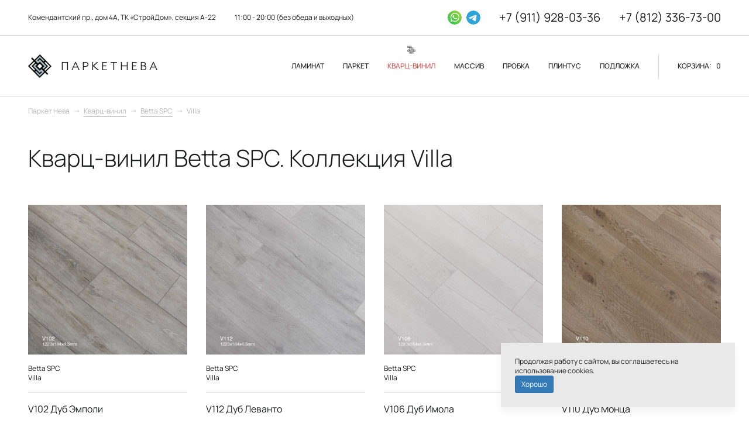

--- FILE ---
content_type: text/html; charset=UTF-8
request_url: https://parketneva.ru/kvarc-vinil/betta-spc/villa
body_size: 14861
content:
<!DOCTYPE html>
<html lang="ru">
<head>
    <meta charset="UTF-8">
    <meta http-equiv="X-UA-Compatible" content="IE=edge">
    <meta name="viewport" content="width=device-width, initial-scale=1">
    <meta name="cmsmagazine" content="3a496e9ffd79a00342addbbc29db0dd4"/>
        <title>Кварц-винил Betta SPC. Коллекция Villa | ПаркетНева - напольные покрытия Санкт-Петербург</title>
    <meta name="csrf-param" content="_csrf">
<meta name="csrf-token" content="UMvqTRtD5wJ3o7LtW23isuFREPvZPVikdwzVqmHmgzc-rYALQXOvcCHb06UNPK_kgitljLpXFdcPIYzAK7fIBw==">

<link href="/assets/a3f7176c/css/bootstrap.css" rel="stylesheet">
<link href="/assets/ed7f33da/css/style.css" rel="stylesheet">    <!-- Yandex.Metrika counter -->
<script type="text/javascript" >
    (function(m,e,t,r,i,k,a){m[i]=m[i]||function(){(m[i].a=m[i].a||[]).push(arguments)};
        m[i].l=1*new Date();k=e.createElement(t),a=e.getElementsByTagName(t)[0],k.async=1,k.src=r,a.parentNode.insertBefore(k,a)})
    (window, document, "script", "https://mc.yandex.ru/metrika/tag.js", "ym");

    ym(65602909, "init", {
        clickmap:true,
        trackLinks:true,
        accurateTrackBounce:true,
        webvisor:true
    });
</script>
<noscript><div><img src="https://mc.yandex.ru/watch/65602909" style="position:absolute; left:-9999px;" alt="" /></div></noscript>
<!-- /Yandex.Metrika counter --></head>
<body class="">
<!--site-->
<div id="wrapper">

    
    <!--loader__area-->
    <div class="wrap loader__area">
        <div></div>
        <div></div>
        <div></div>
        <div></div>
        <div></div>
        <div></div>
        <div></div>
        <div></div>
        <div></div>
        <div></div>
    </div>
    <!--end.loader__area-->

    
<!--section-->
<section class="d-flex ai-center">
	<!--section__menu-->
	<div class="section__menu">
		<div class="section-menu__title d-flex ai-center">
			<div class="text__uppercase text__extra-small">Каталог</div>
			<div class="section-menu__icons">
				<div></div>
				<div></div>
				<div></div>
			</div>
		</div>
		<div class="section-menu__nav d-flex">
			<ul class="d-flex fd-column">
				<li><span class="text__extra-small">Полы</span></li>
				<li><a href="/laminat" class="text__small">Ламинат</a></li>
				<li><a href="/parket" class="text__small">Паркет</a></li>
				<li><a href="/kvarc-vinil" class="text__small">Кварц-винил</a></li>
				<li><a href="/massive" class="text__small">Массив</a></li>
				<li><a href="/cork" class="text__small">Пробка</a></li>
			</ul>
			<ul class="d-flex fd-column">
				<li><span class="text__extra-small">Аксессуары</span></li>
				<li><a href="/plintus" class="text__small">Плинтус</a></li>
				<li><a href="/substrate" class="text__small">Подложка</a></li>
			</ul>
		</div>
	</div>
	<!--end.section__menu-->
	<!--section__phone-->
	<div class="section__phone d-flex fd-column text__extra-small">
        <a href="tel:89119280336">+7 (911) 928-03-36</a>
        <a href="tel:88123367300">+7 (812) 336-73-00</a>
	</div>
	<!--end.section__phone-->
	<!--section__shop-bag-->
	<a href="/cart" class="section__shop-bag d-flex shop-bag">
		<div>Корзина:</div>
		<span>0</span>
	</a>
    <!--end.section__shop-bag-->
</section>
<!--end.section-->	
    <!--hidden-menu-->
    <div class="menu__wrap">
        <div class="wrap d-flex fd-column ai-center">
            <!--main__menu-->
            <div class="wrap menu-wrap__container">
                                <ul id="hiddennav" class="main__menu d-flex"><li class="treeview"><a href="/laminat"><i class="fa fa-file-code-o"></i>  <span>Ламинат</span> <span class="pull-right-container"><i class="fa fa-angle-left pull-right"></i></span></a>
<ul class='treeview-menu' >
<li class="treeview"><a href="/laminat/quick-step"><i class="fa fa-circle-o"></i>  <span>Quick Step</span> <span class="pull-right-container"><i class="fa fa-angle-left pull-right"></i></span></a>
<ul class='treeview-menu' >
<li><a href="/laminat/quick-step/classic"><i class="fa fa-circle-o"></i>  <span>Classic</span></a></li>
<li><a href="/laminat/quick-step/eligna"><i class="fa fa-circle-o"></i>  <span>Eligna</span></a></li>
<li><a href="/laminat/quick-step/perspective"><i class="fa fa-circle-o"></i>  <span>Perspective</span></a></li>
<li><a href="/laminat/quick-step/desire"><i class="fa fa-circle-o"></i>  <span>Desire</span></a></li>
<li><a href="/laminat/quick-step/impressive"><i class="fa fa-circle-o"></i>  <span>Impressive</span></a></li>
<li><a href="/laminat/quick-step/impressive-ultra"><i class="fa fa-circle-o"></i>  <span>Impressive ULTRA</span></a></li>
<li><a href="/laminat/quick-step/castle-ultra"><i class="fa fa-circle-o"></i>  <span>Castle Ultra</span></a></li>
<li><a href="/laminat/quick-step/impressive-patterns-ultra"><i class="fa fa-circle-o"></i>  <span>Impressive Patterns Ultra</span></a></li>
<li><a href="/laminat/quick-step/majestic"><i class="fa fa-circle-o"></i>  <span>Majestic</span></a></li>
<li><a href="/laminat/quick-step/eligna-patchworks"><i class="fa fa-circle-o"></i>  <span>Eligna Patchworks</span></a></li>
<li><a href="/laminat/quick-step/muse-ultra"><i class="fa fa-circle-o"></i>  <span>Muse Ultra</span></a></li>
</ul>
</li>
<li class="treeview"><a href="/laminat/egger"><i class="fa fa-circle-o"></i>  <span>EGGER</span> <span class="pull-right-container"><i class="fa fa-angle-left pull-right"></i></span></a>
<ul class='treeview-menu' >
<li><a href="/laminat/egger/classic-8-32-gag"><i class="fa fa-circle-o"></i>  <span>Classic 8\32 GAG</span></a></li>
<li><a href="/laminat/egger/classic-8-32-gag-4v"><i class="fa fa-circle-o"></i>  <span>Classic 8\32 GAG 4V</span></a></li>
<li><a href="/laminat/egger/classic-8-33-gag"><i class="fa fa-circle-o"></i>  <span>Classic 8\33 GAG</span></a></li>
<li><a href="/laminat/egger/large-8-32-gag"><i class="fa fa-circle-o"></i>  <span>Large 8\32 GAG</span></a></li>
<li><a href="/laminat/egger/classic-12-33-gag"><i class="fa fa-circle-o"></i>  <span>Classic 12\33 GAG</span></a></li>
<li><a href="/laminat/egger/classic-8-33-aqua"><i class="fa fa-circle-o"></i>  <span>Classic 8\33 Aqua+</span></a></li>
<li><a href="/laminat/egger/large-8-33-aqua"><i class="fa fa-circle-o"></i>  <span>Large 8\33 Aqua+</span></a></li>
<li><a href="/laminat/egger/classic-8-33-gag-4v"><i class="fa fa-circle-o"></i>  <span>Classic 8\33 GAG 4V</span></a></li>
<li><a href="/laminat/egger/classic-10-33-gag-4v"><i class="fa fa-circle-o"></i>  <span>Classic 10\33 GAG 4V</span></a></li>
<li><a href="/laminat/egger/large-8-33-elka"><i class="fa fa-circle-o"></i>  <span>Large 8\33 (елка)</span></a></li>
</ul>
</li>
<li class="treeview"><a href="/laminat/eversense"><i class="fa fa-circle-o"></i>  <span>EVERSENSE</span> <span class="pull-right-container"><i class="fa fa-angle-left pull-right"></i></span></a>
<ul class='treeview-menu' >
<li><a href="/laminat/eversense/aqua-classic"><i class="fa fa-circle-o"></i>  <span>Aqua+ Classic</span></a></li>
<li><a href="/laminat/eversense/aqua-large"><i class="fa fa-circle-o"></i>  <span>Aqua+ Large</span></a></li>
</ul>
</li>
<li class="treeview"><a href="/laminat/clix-floor"><i class="fa fa-circle-o"></i>  <span>Clix Floor</span> <span class="pull-right-container"><i class="fa fa-angle-left pull-right"></i></span></a>
<ul class='treeview-menu' >
<li><a href="/laminat/clix-floor/clix-floor-charm"><i class="fa fa-circle-o"></i>  <span>Clix Floor Charm</span></a></li>
<li><a href="/laminat/clix-floor/clix-plus-extra"><i class="fa fa-circle-o"></i>  <span>Clix Plus Extra</span></a></li>
<li><a href="/laminat/clix-floor/clix-floor-intense"><i class="fa fa-circle-o"></i>  <span>Clix Floor Intense</span></a></li>
</ul>
</li>
<li class="treeview"><a href="/laminat/woodstyle"><i class="fa fa-circle-o"></i>  <span>Woodstyle</span> <span class="pull-right-container"><i class="fa fa-angle-left pull-right"></i></span></a>
<ul class='treeview-menu' >
<li><a href="/laminat/woodstyle/arrow"><i class="fa fa-circle-o"></i>  <span>Arrow</span></a></li>
<li><a href="/laminat/woodstyle/crossbow"><i class="fa fa-circle-o"></i>  <span>CrossBow</span></a></li>
<li><a href="/laminat/woodstyle/chevron"><i class="fa fa-circle-o"></i>  <span>Chevron</span></a></li>
</ul>
</li>
<li class="treeview"><a href="/laminat/swiss-krono"><i class="fa fa-circle-o"></i>  <span>SWISS KRONO</span> <span class="pull-right-container"><i class="fa fa-angle-left pull-right"></i></span></a>
<ul class='treeview-menu' >
<li><a href="/laminat/swiss-krono/super-solid-swiss-solid"><i class="fa fa-circle-o"></i>  <span>Super Solid Swiss Solid</span></a></li>
</ul>
</li>
<li class="treeview"><a href="/laminat/icon"><i class="fa fa-circle-o"></i>  <span>ICON</span> <span class="pull-right-container"><i class="fa fa-angle-left pull-right"></i></span></a>
<ul class='treeview-menu' >
<li><a href="/laminat/icon/orange"><i class="fa fa-circle-o"></i>  <span>Orange</span></a></li>
</ul>
</li>
<li class="treeview"><a href="/laminat/swiss-krono-tex"><i class="fa fa-circle-o"></i>  <span>SWISS KRONO TEX</span> <span class="pull-right-container"><i class="fa fa-angle-left pull-right"></i></span></a>
<ul class='treeview-menu' >
<li><a href="/laminat/swiss-krono-tex/super-solid-jangal"><i class="fa fa-circle-o"></i>  <span>Super Solid / Jangal</span></a></li>
<li><a href="/laminat/swiss-krono-tex/herringbone"><i class="fa fa-circle-o"></i>  <span>HERRINGBONE</span></a></li>
</ul>
</li>
<li class="treeview"><a href="/laminat/mystyle"><i class="fa fa-circle-o"></i>  <span>MyStyle by kronoFlooring</span> <span class="pull-right-container"><i class="fa fa-angle-left pull-right"></i></span></a>
<ul class='treeview-menu' >
<li><a href="/laminat/mystyle/myart"><i class="fa fa-circle-o"></i>  <span>MyArt</span></a></li>
<li><a href="/laminat/mystyle/myart-longbord"><i class="fa fa-circle-o"></i>  <span>MyArt LongBoard</span></a></li>
</ul>
</li>
<li class="treeview"><a href="/laminat/alsafloor-epi"><i class="fa fa-circle-o"></i>  <span>Alsafloor / EPI</span> <span class="pull-right-container"><i class="fa fa-angle-left pull-right"></i></span></a>
<ul class='treeview-menu' >
<li><a href="/laminat/alsafloor-epi/osmoze"><i class="fa fa-circle-o"></i>  <span>Osmoze</span></a></li>
<li><a href="/laminat/alsafloor-epi/strong-solid"><i class="fa fa-circle-o"></i>  <span>Strong / Solid</span></a></li>
<li><a href="/laminat/alsafloor-epi/creative-br"><i class="fa fa-circle-o"></i>  <span>Creative BR (ёлочка)</span></a></li>
<li><a href="/laminat/alsafloor-epi/solid-plus"><i class="fa fa-circle-o"></i>  <span>Solid Plus</span></a></li>
<li><a href="/laminat/alsafloor-epi/forte-generation"><i class="fa fa-circle-o"></i>  <span>Forte / Generation</span></a></li>
</ul>
</li>
<li class="treeview"><a href="/laminat/maxwood"><i class="fa fa-circle-o"></i>  <span>MaxWood</span> <span class="pull-right-container"><i class="fa fa-angle-left pull-right"></i></span></a>
<ul class='treeview-menu' >
<li><a href="/laminat/maxwood/maxwood-dynamic"><i class="fa fa-circle-o"></i>  <span>MaxWood Dynamic</span></a></li>
</ul>
</li>
<li class="treeview"><a href="/laminat/classen"><i class="fa fa-circle-o"></i>  <span>Classen</span> <span class="pull-right-container"><i class="fa fa-angle-left pull-right"></i></span></a>
<ul class='treeview-menu' >
<li><a href="/laminat/classen/cottage-4v"><i class="fa fa-circle-o"></i>  <span>Cottage 4V</span></a></li>
<li><a href="/laminat/classen/cottage-4v-stt"><i class="fa fa-circle-o"></i>  <span>Cottage 4V STT</span></a></li>
<li><a href="/laminat/classen/visiogrande"><i class="fa fa-circle-o"></i>  <span>Visiogrande</span></a></li>
<li><a href="/laminat/classen/extravagant-dynamic-alteiche"><i class="fa fa-circle-o"></i>  <span>Extravagant Dynamic Alteiche</span></a></li>
<li><a href="/laminat/classen/extravagant-dynamic"><i class="fa fa-circle-o"></i>  <span>Extravagant Dynamic</span></a></li>
<li><a href="/laminat/classen/harmony-forte"><i class="fa fa-circle-o"></i>  <span>Harmony Forte</span></a></li>
<li><a href="/laminat/classen/loft-cerama"><i class="fa fa-circle-o"></i>  <span>Loft Cerama</span></a></li>
</ul>
</li>
<li class="treeview"><a href="/laminat/tarkett"><i class="fa fa-circle-o"></i>  <span>Tarkett</span> <span class="pull-right-container"><i class="fa fa-angle-left pull-right"></i></span></a>
<ul class='treeview-menu' >
<li><a href="/laminat/tarkett/woodstock-family"><i class="fa fa-circle-o"></i>  <span>Woodstock Family</span></a></li>
<li><a href="/laminat/tarkett/cruise"><i class="fa fa-circle-o"></i>  <span>Cruise</span></a></li>
<li><a href="/laminat/tarkett/ballet"><i class="fa fa-circle-o"></i>  <span>Ballet</span></a></li>
<li><a href="/laminat/tarkett/estetica"><i class="fa fa-circle-o"></i>  <span>Estetica</span></a></li>
<li><a href="/laminat/tarkett/pilot"><i class="fa fa-circle-o"></i>  <span>Pilot</span></a></li>
<li><a href="/laminat/tarkett/dynasty"><i class="fa fa-circle-o"></i>  <span>Dynasty</span></a></li>
<li><a href="/laminat/tarkett/navigator"><i class="fa fa-circle-o"></i>  <span>Navigator</span></a></li>
<li><a href="/laminat/tarkett/gallery"><i class="fa fa-circle-o"></i>  <span>Gallery</span></a></li>
</ul>
</li>
</ul>
</li>
<li class="treeview"><a href="/parket"><i class="fa fa-file-code-o"></i>  <span>Паркет</span> <span class="pull-right-container"><i class="fa fa-angle-left pull-right"></i></span></a>
<ul class='treeview-menu' >
<li class="treeview"><a href="/parket/karelia"><i class="fa fa-circle-o"></i>  <span>Karelia</span> <span class="pull-right-container"><i class="fa fa-angle-left pull-right"></i></span></a>
<ul class='treeview-menu' >
<li><a href="/parket/karelia/trehpolosnaya"><i class="fa fa-circle-o"></i>  <span>Трехполосная</span></a></li>
<li><a href="/parket/karelia/odnopolosnaya"><i class="fa fa-circle-o"></i>  <span>Однополосная</span></a></li>
<li><a href="/parket/karelia/essense"><i class="fa fa-circle-o"></i>  <span>Essense</span></a></li>
</ul>
</li>
<li class="treeview"><a href="/parket/polarwood"><i class="fa fa-circle-o"></i>  <span>Polarwood</span> <span class="pull-right-container"><i class="fa fa-angle-left pull-right"></i></span></a>
<ul class='treeview-menu' >
<li><a href="/parket/polarwood/trehpolosnaya"><i class="fa fa-circle-o"></i>  <span>Трехполосная</span></a></li>
<li><a href="/parket/polarwood/odnopolosnaya"><i class="fa fa-circle-o"></i>  <span>Однополосная</span></a></li>
<li><a href="/parket/polarwood/space-collection"><i class="fa fa-circle-o"></i>  <span>Space Collection</span></a></li>
</ul>
</li>
<li class="treeview"><a href="/parket/tarkett"><i class="fa fa-circle-o"></i>  <span>Tarkett</span> <span class="pull-right-container"><i class="fa fa-angle-left pull-right"></i></span></a>
<ul class='treeview-menu' >
<li><a href="/parket/tarkett/salsa"><i class="fa fa-circle-o"></i>  <span>Salsa</span></a></li>
<li><a href="/parket/tarkett/rumba"><i class="fa fa-circle-o"></i>  <span>Rumba</span></a></li>
<li><a href="/parket/tarkett/tango"><i class="fa fa-circle-o"></i>  <span>Tango</span></a></li>
</ul>
</li>
<li class="treeview"><a href="/parket/sinteros"><i class="fa fa-circle-o"></i>  <span>Sinteros</span> <span class="pull-right-container"><i class="fa fa-angle-left pull-right"></i></span></a>
<ul class='treeview-menu' >
<li><a href="/parket/sinteros/europarquet-3-polos"><i class="fa fa-circle-o"></i>  <span>Europarquet (3-полос)</span></a></li>
<li><a href="/parket/sinteros/europlank-1-polos"><i class="fa fa-circle-o"></i>  <span>Europlank (1-полос)</span></a></li>
</ul>
</li>
<li class="treeview"><a href="/parket/barlinek"><i class="fa fa-circle-o"></i>  <span>Barlinek</span> <span class="pull-right-container"><i class="fa fa-angle-left pull-right"></i></span></a>
<ul class='treeview-menu' >
<li><a href="/parket/barlinek/molti"><i class="fa fa-circle-o"></i>  <span>MOLTI</span></a></li>
<li><a href="/parket/barlinek/piccolo"><i class="fa fa-circle-o"></i>  <span>PICCOLO</span></a></li>
<li><a href="/parket/barlinek/grande"><i class="fa fa-circle-o"></i>  <span>GRANDE</span></a></li>
<li><a href="/parket/barlinek/medio"><i class="fa fa-circle-o"></i>  <span>MEDIO</span></a></li>
</ul>
</li>
<li class="treeview"><a href="/parket/greenline"><i class="fa fa-circle-o"></i>  <span>Greenline</span> <span class="pull-right-container"><i class="fa fa-angle-left pull-right"></i></span></a>
<ul class='treeview-menu' >
<li><a href="/parket/greenline/greenline-plank"><i class="fa fa-circle-o"></i>  <span>Greenline Plank</span></a></li>
</ul>
</li>
</ul>
</li>
<li class="treeview"><a href="/kvarc-vinil"><i class="fa fa-file-code-o"></i>  <span>Кварц-винил</span> <span class="pull-right-container"><i class="fa fa-angle-left pull-right"></i></span></a>
<ul class='treeview-menu' >
<li class="treeview"><a href="/kvarc-vinil/betta-spc"><i class="fa fa-circle-o"></i>  <span>Betta SPC</span> <span class="pull-right-container"><i class="fa fa-angle-left pull-right"></i></span></a>
<ul class='treeview-menu' >
<li><a href="/kvarc-vinil/betta-spc/villa"><i class="fa fa-circle-o"></i>  <span>Villa</span></a></li>
<li><a href="/kvarc-vinil/betta-spc/studio"><i class="fa fa-circle-o"></i>  <span>Studio</span></a></li>
<li><a href="/kvarc-vinil/betta-spc/chalet-elka"><i class="fa fa-circle-o"></i>  <span>Chalet (елка)</span></a></li>
<li><a href="/kvarc-vinil/betta-spc/monte"><i class="fa fa-circle-o"></i>  <span>Monte</span></a></li>
<li><a href="/kvarc-vinil/betta-spc/suite"><i class="fa fa-circle-o"></i>  <span>Suite</span></a></li>
<li><a href="/kvarc-vinil/betta-spc/shelty"><i class="fa fa-circle-o"></i>  <span>Shelty</span></a></li>
<li><a href="/kvarc-vinil/betta-spc/estate-elka"><i class="fa fa-circle-o"></i>  <span>Estate (елка)</span></a></li>
</ul>
</li>
<li class="treeview"><a href="/kvarc-vinil/dolce-flooring"><i class="fa fa-circle-o"></i>  <span>Dolce Flooring</span> <span class="pull-right-container"><i class="fa fa-angle-left pull-right"></i></span></a>
<ul class='treeview-menu' >
<li><a href="/kvarc-vinil/dolce-flooring/bosco-elka"><i class="fa fa-circle-o"></i>  <span>Bosco (елка)</span></a></li>
<li><a href="/kvarc-vinil/dolce-flooring/legno"><i class="fa fa-circle-o"></i>  <span>Legno</span></a></li>
<li><a href="/kvarc-vinil/dolce-flooring/tetro"><i class="fa fa-circle-o"></i>  <span>Tetro</span></a></li>
<li><a href="/kvarc-vinil/dolce-flooring/pietra"><i class="fa fa-circle-o"></i>  <span>Pietra</span></a></li>
</ul>
</li>
<li class="treeview"><a href="/kvarc-vinil/zeta-spc"><i class="fa fa-circle-o"></i>  <span>Zeta SPC</span> <span class="pull-right-container"><i class="fa fa-angle-left pull-right"></i></span></a>
<ul class='treeview-menu' >
<li><a href="/kvarc-vinil/zeta-spc/la-casa"><i class="fa fa-circle-o"></i>  <span>La Casa</span></a></li>
</ul>
</li>
<li class="treeview"><a href="/kvarc-vinil/royce"><i class="fa fa-circle-o"></i>  <span>Royce</span> <span class="pull-right-container"><i class="fa fa-angle-left pull-right"></i></span></a>
<ul class='treeview-menu' >
<li><a href="/kvarc-vinil/royce/enjoy"><i class="fa fa-circle-o"></i>  <span>Enjoy</span></a></li>
<li><a href="/kvarc-vinil/royce/jersey"><i class="fa fa-circle-o"></i>  <span>Jersey</span></a></li>
<li><a href="/kvarc-vinil/royce/jersey-stone"><i class="fa fa-circle-o"></i>  <span>Jersey Stone</span></a></li>
<li><a href="/kvarc-vinil/royce/sense"><i class="fa fa-circle-o"></i>  <span>Sense</span></a></li>
<li><a href="/kvarc-vinil/royce/qvadro"><i class="fa fa-circle-o"></i>  <span>Qvadro</span></a></li>
<li><a href="/kvarc-vinil/royce/emotion"><i class="fa fa-circle-o"></i>  <span>Emotion</span></a></li>
<li><a href="/kvarc-vinil/royce/rich"><i class="fa fa-circle-o"></i>  <span>Rich</span></a></li>
<li><a href="/kvarc-vinil/royce/respect-elka"><i class="fa fa-circle-o"></i>  <span>Respect (елка)</span></a></li>
</ul>
</li>
<li class="treeview"><a href="/kvarc-vinil/respect"><i class="fa fa-circle-o"></i>  <span>Respect</span> <span class="pull-right-container"><i class="fa fa-angle-left pull-right"></i></span></a>
<ul class='treeview-menu' >
<li><a href="/kvarc-vinil/respect/respect-floor"><i class="fa fa-circle-o"></i>  <span>Respect Floor</span></a></li>
<li><a href="/kvarc-vinil/respect/respect-floor-yolka"><i class="fa fa-circle-o"></i>  <span>Respect Floor (ёлка)</span></a></li>
</ul>
</li>
<li class="treeview"><a href="/kvarc-vinil/maxwood-aquamax"><i class="fa fa-circle-o"></i>  <span>Maxwood Aquamax</span> <span class="pull-right-container"><i class="fa fa-angle-left pull-right"></i></span></a>
<ul class='treeview-menu' >
<li><a href="/kvarc-vinil/maxwood-aquamax/avant"><i class="fa fa-circle-o"></i>  <span>Avant</span></a></li>
<li><a href="/kvarc-vinil/maxwood-aquamax/sander"><i class="fa fa-circle-o"></i>  <span>Sander</span></a></li>
<li><a href="/kvarc-vinil/maxwood-aquamax/integra-yolka"><i class="fa fa-circle-o"></i>  <span>Integra (ёлка)</span></a></li>
<li><a href="/kvarc-vinil/maxwood-aquamax/integra-stone"><i class="fa fa-circle-o"></i>  <span>Integra Stone</span></a></li>
<li><a href="/kvarc-vinil/maxwood-aquamax/virtuose"><i class="fa fa-circle-o"></i>  <span>Virtuose</span></a></li>
</ul>
</li>
<li class="treeview"><a href="/kvarc-vinil/woodrock"><i class="fa fa-circle-o"></i>  <span>WoodRock</span> <span class="pull-right-container"><i class="fa fa-angle-left pull-right"></i></span></a>
<ul class='treeview-menu' >
<li><a href="/kvarc-vinil/woodrock/woodwock"><i class="fa fa-circle-o"></i>  <span>WoodRock</span></a></li>
<li><a href="/kvarc-vinil/woodrock/woodrock-stone"><i class="fa fa-circle-o"></i>  <span>WoodRock Stone</span></a></li>
</ul>
</li>
<li class="treeview"><a href="/kvarc-vinil/alta-step"><i class="fa fa-circle-o"></i>  <span>Alta Step</span> <span class="pull-right-container"><i class="fa fa-angle-left pull-right"></i></span></a>
<ul class='treeview-menu' >
<li><a href="/kvarc-vinil/alta-step/perfecto"><i class="fa fa-circle-o"></i>  <span>Perfecto</span></a></li>
<li><a href="/kvarc-vinil/alta-step/excelente"><i class="fa fa-circle-o"></i>  <span>Excelente</span></a></li>
<li><a href="/kvarc-vinil/alta-step/arriba"><i class="fa fa-circle-o"></i>  <span>Arriba</span></a></li>
<li><a href="/kvarc-vinil/alta-step/nativo"><i class="fa fa-circle-o"></i>  <span>Nativo</span></a></li>
</ul>
</li>
<li class="treeview"><a href="/kvarc-vinil/millennium-spc"><i class="fa fa-circle-o"></i>  <span>Millennium SPC</span> <span class="pull-right-container"><i class="fa fa-angle-left pull-right"></i></span></a>
<ul class='treeview-menu' >
<li><a href="/kvarc-vinil/millennium-spc/rockfloor"><i class="fa fa-circle-o"></i>  <span>Rockfloor </span></a></li>
<li><a href="/kvarc-vinil/millennium-spc/rockfloor-yolochka"><i class="fa fa-circle-o"></i>  <span>Rockfloor (ёлочка)</span></a></li>
</ul>
</li>
<li class="treeview"><a href="/kvarc-vinil/floorwood"><i class="fa fa-circle-o"></i>  <span>Floorwood</span> <span class="pull-right-container"><i class="fa fa-angle-left pull-right"></i></span></a>
<ul class='treeview-menu' >
<li><a href="/kvarc-vinil/floorwood/authentic-elka"><i class="fa fa-circle-o"></i>  <span>Authentic (елка)</span></a></li>
<li><a href="/kvarc-vinil/floorwood/genesis"><i class="fa fa-circle-o"></i>  <span>Genesis </span></a></li>
<li><a href="/kvarc-vinil/floorwood/unit"><i class="fa fa-circle-o"></i>  <span>Unit</span></a></li>
<li><a href="/kvarc-vinil/floorwood/joy"><i class="fa fa-circle-o"></i>  <span>Joy</span></a></li>
<li><a href="/kvarc-vinil/floorwood/quantum"><i class="fa fa-circle-o"></i>  <span>Quantum</span></a></li>
</ul>
</li>
<li class="treeview"><a href="/kvarc-vinil/vinilam"><i class="fa fa-circle-o"></i>  <span>Vinilam</span> <span class="pull-right-container"><i class="fa fa-angle-left pull-right"></i></span></a>
<ul class='treeview-menu' >
<li><a href="/kvarc-vinil/vinilam/vinilam-klik-3-7-mm"><i class="fa fa-circle-o"></i>  <span>VINILAM Клик 3,7 мм</span></a></li>
<li><a href="/kvarc-vinil/vinilam/vinilam-cork-7mm"><i class="fa fa-circle-o"></i>  <span>VINILAM CORK 7мм</span></a></li>
<li><a href="/kvarc-vinil/vinilam/ceramo-vinilam-xxl-4-5-mm"><i class="fa fa-circle-o"></i>  <span>CERAMO VINILAM XXL 4,5 мм</span></a></li>
<li><a href="/kvarc-vinil/vinilam/ceramo-vinilam-stone-5-mm"><i class="fa fa-circle-o"></i>  <span>CERAMO VINILAM STONE 5 мм</span></a></li>
<li><a href="/kvarc-vinil/vinilam/vinilam-glue-2-5-mm-kleevoj"><i class="fa fa-circle-o"></i>  <span>VINILAM GLUE  2,5 мм (клеевой)</span></a></li>
<li><a href="/kvarc-vinil/vinilam/parquet-herringbone-6-5-mm-elochka"><i class="fa fa-circle-o"></i>  <span>PARQUET HERRINGBONE 6,5 мм (елочка)</span></a></li>
<li><a href="/kvarc-vinil/vinilam/ceramo-vinilam-xxl-glue-2-5-mm-kleevoj"><i class="fa fa-circle-o"></i>  <span>CERAMO VINILAM XXL GLUE 2,5 мм (клеевой)</span></a></li>
<li><a href="/kvarc-vinil/vinilam/ceramo-vinilam-xxl-stone-glue-2-5-mm-kleevoj"><i class="fa fa-circle-o"></i>  <span>CERAMO VINILAM XXL STONE GLUE 2,5 мм (клеевой)</span></a></li>
</ul>
</li>
<li class="treeview"><a href="/kvarc-vinil/icon"><i class="fa fa-circle-o"></i>  <span>ICON</span> <span class="pull-right-container"><i class="fa fa-angle-left pull-right"></i></span></a>
<ul class='treeview-menu' >
<li><a href="/kvarc-vinil/icon/ultramarine"><i class="fa fa-circle-o"></i>  <span>Ultramarine</span></a></li>
<li><a href="/kvarc-vinil/icon/black"><i class="fa fa-circle-o"></i>  <span>Black</span></a></li>
<li><a href="/kvarc-vinil/icon/purple-elka"><i class="fa fa-circle-o"></i>  <span>Purple (елка)</span></a></li>
<li><a href="/kvarc-vinil/icon/mint"><i class="fa fa-circle-o"></i>  <span>Mint</span></a></li>
<li><a href="/kvarc-vinil/icon/marble"><i class="fa fa-circle-o"></i>  <span>Marble</span></a></li>
<li><a href="/kvarc-vinil/icon/marble-xl"><i class="fa fa-circle-o"></i>  <span>Marble XL</span></a></li>
</ul>
</li>
<li class="treeview"><a href="/kvarc-vinil/tarkett"><i class="fa fa-circle-o"></i>  <span>Tarkett</span> <span class="pull-right-container"><i class="fa fa-angle-left pull-right"></i></span></a>
<ul class='treeview-menu' >
<li><a href="/kvarc-vinil/tarkett/deep-house-click"><i class="fa fa-circle-o"></i>  <span>DEEP HOUSE Click</span></a></li>
<li><a href="/kvarc-vinil/tarkett/progressive-house-click"><i class="fa fa-circle-o"></i>  <span>PROGRESSIVE HOUSE Click</span></a></li>
<li><a href="/kvarc-vinil/tarkett/new-age-planka-kleevoj"><i class="fa fa-circle-o"></i>  <span>New Age (планка, клеевой)</span></a></li>
<li><a href="/kvarc-vinil/tarkett/lounge-planka-kleevoj"><i class="fa fa-circle-o"></i>  <span>Lounge (планка, клеевой)</span></a></li>
<li><a href="/kvarc-vinil/tarkett/blues-planka-kleevoj"><i class="fa fa-circle-o"></i>  <span>Blues (планка, клеевой)</span></a></li>
<li><a href="/kvarc-vinil/tarkett/new-age-plitka-kleevoj"><i class="fa fa-circle-o"></i>  <span>New Age (плитка, клеевой)</span></a></li>
<li><a href="/kvarc-vinil/tarkett/lounge-plitka-kleevoj"><i class="fa fa-circle-o"></i>  <span>Lounge (плитка, клеевой)</span></a></li>
<li><a href="/kvarc-vinil/tarkett/blues-plitka-kleevoj"><i class="fa fa-circle-o"></i>  <span>Blues (плитка, клеевой)</span></a></li>
</ul>
</li>
</ul>
</li>
<li class="treeview"><a href="/massive"><i class="fa fa-file-code-o"></i>  <span>Массив</span> <span class="pull-right-container"><i class="fa fa-angle-left pull-right"></i></span></a>
<ul class='treeview-menu' >
<li class="treeview"><a href="/massive/color-line"><i class="fa fa-circle-o"></i>  <span>Color Line</span> <span class="pull-right-container"><i class="fa fa-angle-left pull-right"></i></span></a>
<ul class='treeview-menu' >
<li><a href="/massive/color-line/massivnaya-doska"><i class="fa fa-circle-o"></i>  <span>Массивная доска</span></a></li>
<li><a href="/massive/color-line/inzhenernaya-doska"><i class="fa fa-circle-o"></i>  <span>Инженерная доска</span></a></li>
<li><a href="/massive/color-line/modulnyj-parket"><i class="fa fa-circle-o"></i>  <span>Модульный паркет</span></a></li>
</ul>
</li>
</ul>
</li>
<li class="treeview"><a href="/cork"><i class="fa fa-file-code-o"></i>  <span>Пробка</span> <span class="pull-right-container"><i class="fa fa-angle-left pull-right"></i></span></a>
<ul class='treeview-menu' >
<li class="treeview"><a href="/cork/egger"><i class="fa fa-circle-o"></i>  <span>EGGER</span> <span class="pull-right-container"><i class="fa fa-angle-left pull-right"></i></span></a>
<ul class='treeview-menu' >
<li><a href="/cork/egger/classic"><i class="fa fa-circle-o"></i>  <span>Classic</span></a></li>
<li><a href="/cork/egger/large"><i class="fa fa-circle-o"></i>  <span>Large</span></a></li>
</ul>
</li>
<li class="treeview"><a href="/cork/corkstyle"><i class="fa fa-circle-o"></i>  <span>CorkStyle</span> <span class="pull-right-container"><i class="fa fa-angle-left pull-right"></i></span></a>
<ul class='treeview-menu' >
<li><a href="/cork/corkstyle/eco-cork"><i class="fa fa-circle-o"></i>  <span>Eco Cork</span></a></li>
<li><a href="/cork/corkstyle/natural-cork"><i class="fa fa-circle-o"></i>  <span>Natural Cork</span></a></li>
<li><a href="/cork/corkstyle/print-cork-wood"><i class="fa fa-circle-o"></i>  <span>Print Cork WOOD</span></a></li>
</ul>
</li>
<li class="treeview"><a href="/cork/granorte"><i class="fa fa-circle-o"></i>  <span>Granorte</span> <span class="pull-right-container"><i class="fa fa-angle-left pull-right"></i></span></a>
<ul class='treeview-menu' >
<li><a href="/cork/granorte/cork-trend"><i class="fa fa-circle-o"></i>  <span>Cork trend</span></a></li>
<li><a href="/cork/granorte/vita-classic-elite"><i class="fa fa-circle-o"></i>  <span>Vita Classic elite</span></a></li>
</ul>
</li>
</ul>
</li>
<li class="treeview"><a href="/plintus"><i class="fa fa-file-code-o"></i>  <span>Плинтус</span> <span class="pull-right-container"><i class="fa fa-angle-left pull-right"></i></span></a>
<ul class='treeview-menu' >
<li class="treeview"><a href="/plintus/quick-step"><i class="fa fa-circle-o"></i>  <span>Quick Step</span> <span class="pull-right-container"><i class="fa fa-angle-left pull-right"></i></span></a>
<ul class='treeview-menu' >
<li><a href="/plintus/quick-step/mdf-laminirovannyj-14-77"><i class="fa fa-circle-o"></i>  <span>МДФ ламинированный 14*77</span></a></li>
<li><a href="/plintus/quick-step/krepezh-plintusa"><i class="fa fa-circle-o"></i>  <span>Крепеж плинтуса</span></a></li>
</ul>
</li>
<li class="treeview"><a href="/plintus/egger"><i class="fa fa-circle-o"></i>  <span>EGGER</span> <span class="pull-right-container"><i class="fa fa-angle-left pull-right"></i></span></a>
<ul class='treeview-menu' >
<li><a href="/plintus/egger/mdf-laminirovannyj-17-60"><i class="fa fa-circle-o"></i>  <span>МДФ ламинированный 17*60</span></a></li>
<li><a href="/plintus/egger/krepezh-plintusa"><i class="fa fa-circle-o"></i>  <span>Крепеж плинтуса</span></a></li>
</ul>
</li>
<li class="treeview"><a href="/plintus/classen"><i class="fa fa-circle-o"></i>  <span>Classen</span> <span class="pull-right-container"><i class="fa fa-angle-left pull-right"></i></span></a>
<ul class='treeview-menu' >
<li><a href="/plintus/classen/plintus-mdf-belyj"><i class="fa fa-circle-o"></i>  <span>Плинтус МДФ белый</span></a></li>
<li><a href="/plintus/classen/plintus-mdf-pod-derevo"><i class="fa fa-circle-o"></i>  <span>Плинтус МДФ под дерево</span></a></li>
</ul>
</li>
<li class="treeview"><a href="/plintus/tarkett"><i class="fa fa-circle-o"></i>  <span>Tarkett</span> <span class="pull-right-container"><i class="fa fa-angle-left pull-right"></i></span></a>
<ul class='treeview-menu' >
<li><a href="/plintus/tarkett/shponirovannyj-60-22"><i class="fa fa-circle-o"></i>  <span>Шпонированный 60*22</span></a></li>
<li><a href="/plintus/tarkett/shponirovannyj-60-16"><i class="fa fa-circle-o"></i>  <span>Шпонированный 60*16</span></a></li>
<li><a href="/plintus/tarkett/shponirovannyj-80-20"><i class="fa fa-circle-o"></i>  <span>Шпонированный 80*20</span></a></li>
<li><a href="/plintus/tarkett/krepezh-shponirovannogo-plintusa"><i class="fa fa-circle-o"></i>  <span>Крепеж шпонированного плинтуса</span></a></li>
<li><a href="/plintus/tarkett/plintus-mdf-dekorativnyj"><i class="fa fa-circle-o"></i>  <span>Плинтус МДФ декоративный</span></a></li>
</ul>
</li>
<li class="treeview"><a href="/plintus/pedross"><i class="fa fa-circle-o"></i>  <span>Pedross</span> <span class="pull-right-container"><i class="fa fa-angle-left pull-right"></i></span></a>
<ul class='treeview-menu' >
<li><a href="/plintus/pedross/shponirovannyj-60-22"><i class="fa fa-circle-o"></i>  <span>Шпонированный 60*22</span></a></li>
<li><a href="/plintus/pedross/shponirovannyj-80-16"><i class="fa fa-circle-o"></i>  <span>Шпонированный 80*16</span></a></li>
<li><a href="/plintus/pedross/krepezh plintusa"><i class="fa fa-circle-o"></i>  <span>Крепеж плинтуса</span></a></li>
</ul>
</li>
<li class="treeview"><a href="/plintus/teckwood"><i class="fa fa-circle-o"></i>  <span>Teckwood</span> <span class="pull-right-container"><i class="fa fa-angle-left pull-right"></i></span></a>
<ul class='treeview-menu' >
<li><a href="/plintus/teckwood/beliy"><i class="fa fa-circle-o"></i>  <span>Белый</span></a></li>
<li><a href="/plintus/teckwood/krepezh-plintusa"><i class="fa fa-circle-o"></i>  <span>Крепеж плинтуса</span></a></li>
</ul>
</li>
</ul>
</li>
<li class="treeview"><a href="/substrate"><i class="fa fa-file-code-o"></i>  <span>Подложка</span> <span class="pull-right-container"><i class="fa fa-angle-left pull-right"></i></span></a>
<ul class='treeview-menu' >
<li class="treeview"><a href="/substrate/quick-step"><i class="fa fa-circle-o"></i>  <span>Quick Step</span> <span class="pull-right-container"><i class="fa fa-angle-left pull-right"></i></span></a>
<ul class='treeview-menu' >
<li><a href="/substrate/quick-step/podlozhka-quick-step-3mm"><i class="fa fa-circle-o"></i>  <span>Подложка &quot;Quick Step&quot; 3мм</span></a></li>
<li><a href="/substrate/quick-step/podlozhka-quick-step-livyn-comfort"><i class="fa fa-circle-o"></i>  <span>Подложка &quot;Quick Step&quot; Livyn Comfort</span></a></li>
</ul>
</li>
<li class="treeview"><a href="/substrate/royce"><i class="fa fa-circle-o"></i>  <span>Royce</span> <span class="pull-right-container"><i class="fa fa-angle-left pull-right"></i></span></a>
<ul class='treeview-menu' >
<li><a href="/substrate/royce/royce"><i class="fa fa-circle-o"></i>  <span>Royce</span></a></li>
</ul>
</li>
<li class="treeview"><a href="/substrate/tuplex"><i class="fa fa-circle-o"></i>  <span>Tuplex</span> <span class="pull-right-container"><i class="fa fa-angle-left pull-right"></i></span></a>
<ul class='treeview-menu' >
<li><a href="/substrate/tuplex/tuplex"><i class="fa fa-circle-o"></i>  <span>Tuplex</span></a></li>
</ul>
</li>
<li class="treeview"><a href="/substrate/profitex"><i class="fa fa-circle-o"></i>  <span>Profitex</span> <span class="pull-right-container"><i class="fa fa-angle-left pull-right"></i></span></a>
<ul class='treeview-menu' >
<li><a href="/substrate/profitex/profitex"><i class="fa fa-circle-o"></i>  <span>Profitex</span></a></li>
</ul>
</li>
<li class="treeview"><a href="/substrate/izolon"><i class="fa fa-circle-o"></i>  <span>Подложка Изолон</span> <span class="pull-right-container"><i class="fa fa-angle-left pull-right"></i></span></a>
<ul class='treeview-menu' >
<li><a href="/substrate/izolon/izolon-2mm"><i class="fa fa-circle-o"></i>  <span>Изолон 2мм</span></a></li>
</ul>
</li>
<li class="treeview"><a href="/substrate/substrate-cork"><i class="fa fa-circle-o"></i>  <span>Подложка пробковая</span> <span class="pull-right-container"><i class="fa fa-angle-left pull-right"></i></span></a>
<ul class='treeview-menu' >
<li><a href="/substrate/substrate-cork/podlozhka-probkovaya-2mm"><i class="fa fa-circle-o"></i>  <span>Подложка пробковая 2мм</span></a></li>
<li><a href="/substrate/substrate-cork/podlozhka-probkovaya-3mm"><i class="fa fa-circle-o"></i>  <span>Подложка пробковая 3мм</span></a></li>
</ul>
</li>
<li class="treeview"><a href="/substrate/solid"><i class="fa fa-circle-o"></i>  <span>Солид</span> <span class="pull-right-container"><i class="fa fa-angle-left pull-right"></i></span></a>
<ul class='treeview-menu' >
<li><a href="/substrate/solid/solid"><i class="fa fa-circle-o"></i>  <span>Солид</span></a></li>
</ul>
</li>
</ul>
</li></ul>            </div>
            <!--end.main__menu-->
            <!--hidden__contact-->
            <div class="wrap d-flex fd-column text__small">
                <p class="text__small"><a href="/about">О компании</a><br/>
                    <a href="/order">Заказ и доставка</a><br/>
                    <a href="/contact">Контакты</a></p>
                <br/>
                <a href="tel:89119280336">+7 (911) 928-03-36</a>
                <a href="tel:88123367300">+7 (812) 336-73-00</a>
            </div>
            <!--end.hidden__contact-->
        </div>
        <button class="close__button" id="close-button">Close Menu</button>
    </div>
    <!--end.hidden-menu-->

    <!--header-->
    <header class>
        <div class="wrap header__contact">
            <div class="container">
                <div class="wrap d-flex ai-center">
                    <!--header__info-->
                    <div class="header__info d-flex text__extra-small">
                        <div class="header__location">
                            Комендантский пр., дом 4А, ТК «СтройДом», секция А-22                        </div>
                        <div class="header__time">
                            11:00 - 20:00 (без обеда и выходных)                        </div>
                    </div>
                    <!--end.header__info-->
                    <!--header__social-->
                    <div class="header__social d-flex">
                        <a href="https://wa.me/79119280336" class="header-social__whatsapp" target="_blank"></a>
                        <a href="https://t.me/parketneva" class="header-social__telegram" target="_blank"></a>
                    </div>
                    <!--end.header__social-->
                    <!--header__phone-->
                    <div class="header__phone d-flex text__big">
                        <a href="tel:89119280336">+7 (911) 928-03-36</a>
                        <a href="tel:88123367300">+7 (812) 336-73-00</a>
                    </div>
                    <!--end.header__phone-->
                </div>
            </div>
        </div>
        <div class="wrap header__main">
            <div class="container">
                <div class="wrap d-flex ai-center">
                    <!--logo-->
                    <a href="/" class="logo logo__parketneva d-flex text__uppercase">
                        <div>П</div>
                        <div>а</div>
                        <div>р</div>
                        <div>к</div>
                        <div>е</div>
                        <div>т</div>
                        <div>Н</div>
                        <div>е</div>
                        <div>в</div>
                        <div>а</div>
                    </a>
                    <!--end.logo-->
                    <div class="wrap d-flex ai-center header-main__wrap">
                        <!--menubutton-->
                        <div class="menubutton d-flex fd-column header__menubutton" id="open-button">
                            <div class="icon__menu"></div>
                            <div class="icon__menu"></div>
                            <div class="icon__menu"></div>
                        </div>
                        <!--end.menubutton-->
                        <!--menu-->
                                                <ul id="catalognav" class="wrap d-flex main__menu"><li class=" treeview"><a href="/laminat"><i class="fa fa-file-code-o"></i>  <span>Ламинат</span> <span class="pull-right-container"><i class="fa fa-angle-left pull-right"></i></span></a>
<ul class='treeview-menu' >
<li class=" treeview"><a href="/laminat/quick-step"><i class="fa fa-circle-o"></i>  <span>Quick Step</span> <span class="pull-right-container"><i class="fa fa-angle-left pull-right"></i></span></a>
<ul class='treeview-menu' >
<li class=""><a href="/laminat/quick-step/classic"><i class="fa fa-circle-o"></i>  <span>Classic</span></a></li>
<li class=""><a href="/laminat/quick-step/eligna"><i class="fa fa-circle-o"></i>  <span>Eligna</span></a></li>
<li class=""><a href="/laminat/quick-step/perspective"><i class="fa fa-circle-o"></i>  <span>Perspective</span></a></li>
<li class=""><a href="/laminat/quick-step/desire"><i class="fa fa-circle-o"></i>  <span>Desire</span></a></li>
<li class=""><a href="/laminat/quick-step/impressive"><i class="fa fa-circle-o"></i>  <span>Impressive</span></a></li>
<li class=""><a href="/laminat/quick-step/impressive-ultra"><i class="fa fa-circle-o"></i>  <span>Impressive ULTRA</span></a></li>
<li class=""><a href="/laminat/quick-step/castle-ultra"><i class="fa fa-circle-o"></i>  <span>Castle Ultra</span></a></li>
<li class=""><a href="/laminat/quick-step/impressive-patterns-ultra"><i class="fa fa-circle-o"></i>  <span>Impressive Patterns Ultra</span></a></li>
<li class=""><a href="/laminat/quick-step/majestic"><i class="fa fa-circle-o"></i>  <span>Majestic</span></a></li>
<li class=""><a href="/laminat/quick-step/eligna-patchworks"><i class="fa fa-circle-o"></i>  <span>Eligna Patchworks</span></a></li>
<li class=""><a href="/laminat/quick-step/muse-ultra"><i class="fa fa-circle-o"></i>  <span>Muse Ultra</span></a></li>
</ul>
</li>
<li class=" treeview"><a href="/laminat/egger"><i class="fa fa-circle-o"></i>  <span>EGGER</span> <span class="pull-right-container"><i class="fa fa-angle-left pull-right"></i></span></a>
<ul class='treeview-menu' >
<li class=""><a href="/laminat/egger/classic-8-32-gag"><i class="fa fa-circle-o"></i>  <span>Classic 8\32 GAG</span></a></li>
<li class=""><a href="/laminat/egger/classic-8-32-gag-4v"><i class="fa fa-circle-o"></i>  <span>Classic 8\32 GAG 4V</span></a></li>
<li class=""><a href="/laminat/egger/classic-8-33-gag"><i class="fa fa-circle-o"></i>  <span>Classic 8\33 GAG</span></a></li>
<li class=""><a href="/laminat/egger/large-8-32-gag"><i class="fa fa-circle-o"></i>  <span>Large 8\32 GAG</span></a></li>
<li class=""><a href="/laminat/egger/classic-12-33-gag"><i class="fa fa-circle-o"></i>  <span>Classic 12\33 GAG</span></a></li>
<li class=""><a href="/laminat/egger/classic-8-33-aqua"><i class="fa fa-circle-o"></i>  <span>Classic 8\33 Aqua+</span></a></li>
<li class=""><a href="/laminat/egger/large-8-33-aqua"><i class="fa fa-circle-o"></i>  <span>Large 8\33 Aqua+</span></a></li>
<li class=""><a href="/laminat/egger/classic-8-33-gag-4v"><i class="fa fa-circle-o"></i>  <span>Classic 8\33 GAG 4V</span></a></li>
<li class=""><a href="/laminat/egger/classic-10-33-gag-4v"><i class="fa fa-circle-o"></i>  <span>Classic 10\33 GAG 4V</span></a></li>
<li class=""><a href="/laminat/egger/large-8-33-elka"><i class="fa fa-circle-o"></i>  <span>Large 8\33 (елка)</span></a></li>
</ul>
</li>
<li class=" treeview"><a href="/laminat/eversense"><i class="fa fa-circle-o"></i>  <span>EVERSENSE</span> <span class="pull-right-container"><i class="fa fa-angle-left pull-right"></i></span></a>
<ul class='treeview-menu' >
<li class=""><a href="/laminat/eversense/aqua-classic"><i class="fa fa-circle-o"></i>  <span>Aqua+ Classic</span></a></li>
<li class=""><a href="/laminat/eversense/aqua-large"><i class="fa fa-circle-o"></i>  <span>Aqua+ Large</span></a></li>
</ul>
</li>
<li class=" treeview"><a href="/laminat/clix-floor"><i class="fa fa-circle-o"></i>  <span>Clix Floor</span> <span class="pull-right-container"><i class="fa fa-angle-left pull-right"></i></span></a>
<ul class='treeview-menu' >
<li class=""><a href="/laminat/clix-floor/clix-floor-charm"><i class="fa fa-circle-o"></i>  <span>Clix Floor Charm</span></a></li>
<li class=""><a href="/laminat/clix-floor/clix-plus-extra"><i class="fa fa-circle-o"></i>  <span>Clix Plus Extra</span></a></li>
<li class=""><a href="/laminat/clix-floor/clix-floor-intense"><i class="fa fa-circle-o"></i>  <span>Clix Floor Intense</span></a></li>
</ul>
</li>
<li class=" treeview"><a href="/laminat/woodstyle"><i class="fa fa-circle-o"></i>  <span>Woodstyle</span> <span class="pull-right-container"><i class="fa fa-angle-left pull-right"></i></span></a>
<ul class='treeview-menu' >
<li class=""><a href="/laminat/woodstyle/arrow"><i class="fa fa-circle-o"></i>  <span>Arrow</span></a></li>
<li class=""><a href="/laminat/woodstyle/crossbow"><i class="fa fa-circle-o"></i>  <span>CrossBow</span></a></li>
<li class=""><a href="/laminat/woodstyle/chevron"><i class="fa fa-circle-o"></i>  <span>Chevron</span></a></li>
</ul>
</li>
<li class=" treeview"><a href="/laminat/swiss-krono"><i class="fa fa-circle-o"></i>  <span>SWISS KRONO</span> <span class="pull-right-container"><i class="fa fa-angle-left pull-right"></i></span></a>
<ul class='treeview-menu' >
<li class=""><a href="/laminat/swiss-krono/super-solid-swiss-solid"><i class="fa fa-circle-o"></i>  <span>Super Solid Swiss Solid</span></a></li>
</ul>
</li>
<li class=" treeview"><a href="/laminat/icon"><i class="fa fa-circle-o"></i>  <span>ICON</span> <span class="pull-right-container"><i class="fa fa-angle-left pull-right"></i></span></a>
<ul class='treeview-menu' >
<li class=""><a href="/laminat/icon/orange"><i class="fa fa-circle-o"></i>  <span>Orange</span></a></li>
</ul>
</li>
<li class=" treeview"><a href="/laminat/swiss-krono-tex"><i class="fa fa-circle-o"></i>  <span>SWISS KRONO TEX</span> <span class="pull-right-container"><i class="fa fa-angle-left pull-right"></i></span></a>
<ul class='treeview-menu' >
<li class=""><a href="/laminat/swiss-krono-tex/super-solid-jangal"><i class="fa fa-circle-o"></i>  <span>Super Solid / Jangal</span></a></li>
<li class=""><a href="/laminat/swiss-krono-tex/herringbone"><i class="fa fa-circle-o"></i>  <span>HERRINGBONE</span></a></li>
</ul>
</li>
<li class=" treeview"><a href="/laminat/mystyle"><i class="fa fa-circle-o"></i>  <span>MyStyle by kronoFlooring</span> <span class="pull-right-container"><i class="fa fa-angle-left pull-right"></i></span></a>
<ul class='treeview-menu' >
<li class=""><a href="/laminat/mystyle/myart"><i class="fa fa-circle-o"></i>  <span>MyArt</span></a></li>
<li class=""><a href="/laminat/mystyle/myart-longbord"><i class="fa fa-circle-o"></i>  <span>MyArt LongBoard</span></a></li>
</ul>
</li>
<li class=" treeview"><a href="/laminat/alsafloor-epi"><i class="fa fa-circle-o"></i>  <span>Alsafloor / EPI</span> <span class="pull-right-container"><i class="fa fa-angle-left pull-right"></i></span></a>
<ul class='treeview-menu' >
<li class=""><a href="/laminat/alsafloor-epi/osmoze"><i class="fa fa-circle-o"></i>  <span>Osmoze</span></a></li>
<li class=""><a href="/laminat/alsafloor-epi/strong-solid"><i class="fa fa-circle-o"></i>  <span>Strong / Solid</span></a></li>
<li class=""><a href="/laminat/alsafloor-epi/creative-br"><i class="fa fa-circle-o"></i>  <span>Creative BR (ёлочка)</span></a></li>
<li class=""><a href="/laminat/alsafloor-epi/solid-plus"><i class="fa fa-circle-o"></i>  <span>Solid Plus</span></a></li>
<li class=""><a href="/laminat/alsafloor-epi/forte-generation"><i class="fa fa-circle-o"></i>  <span>Forte / Generation</span></a></li>
</ul>
</li>
<li class=" treeview"><a href="/laminat/maxwood"><i class="fa fa-circle-o"></i>  <span>MaxWood</span> <span class="pull-right-container"><i class="fa fa-angle-left pull-right"></i></span></a>
<ul class='treeview-menu' >
<li class=""><a href="/laminat/maxwood/maxwood-dynamic"><i class="fa fa-circle-o"></i>  <span>MaxWood Dynamic</span></a></li>
</ul>
</li>
<li class=" treeview"><a href="/laminat/classen"><i class="fa fa-circle-o"></i>  <span>Classen</span> <span class="pull-right-container"><i class="fa fa-angle-left pull-right"></i></span></a>
<ul class='treeview-menu' >
<li class=""><a href="/laminat/classen/cottage-4v"><i class="fa fa-circle-o"></i>  <span>Cottage 4V</span></a></li>
<li class=""><a href="/laminat/classen/cottage-4v-stt"><i class="fa fa-circle-o"></i>  <span>Cottage 4V STT</span></a></li>
<li class=""><a href="/laminat/classen/visiogrande"><i class="fa fa-circle-o"></i>  <span>Visiogrande</span></a></li>
<li class=""><a href="/laminat/classen/extravagant-dynamic-alteiche"><i class="fa fa-circle-o"></i>  <span>Extravagant Dynamic Alteiche</span></a></li>
<li class=""><a href="/laminat/classen/extravagant-dynamic"><i class="fa fa-circle-o"></i>  <span>Extravagant Dynamic</span></a></li>
<li class=""><a href="/laminat/classen/harmony-forte"><i class="fa fa-circle-o"></i>  <span>Harmony Forte</span></a></li>
<li class=""><a href="/laminat/classen/loft-cerama"><i class="fa fa-circle-o"></i>  <span>Loft Cerama</span></a></li>
</ul>
</li>
<li class=" treeview"><a href="/laminat/tarkett"><i class="fa fa-circle-o"></i>  <span>Tarkett</span> <span class="pull-right-container"><i class="fa fa-angle-left pull-right"></i></span></a>
<ul class='treeview-menu' >
<li class=""><a href="/laminat/tarkett/woodstock-family"><i class="fa fa-circle-o"></i>  <span>Woodstock Family</span></a></li>
<li class=""><a href="/laminat/tarkett/cruise"><i class="fa fa-circle-o"></i>  <span>Cruise</span></a></li>
<li class=""><a href="/laminat/tarkett/ballet"><i class="fa fa-circle-o"></i>  <span>Ballet</span></a></li>
<li class=""><a href="/laminat/tarkett/estetica"><i class="fa fa-circle-o"></i>  <span>Estetica</span></a></li>
<li class=""><a href="/laminat/tarkett/pilot"><i class="fa fa-circle-o"></i>  <span>Pilot</span></a></li>
<li class=""><a href="/laminat/tarkett/dynasty"><i class="fa fa-circle-o"></i>  <span>Dynasty</span></a></li>
<li class=""><a href="/laminat/tarkett/navigator"><i class="fa fa-circle-o"></i>  <span>Navigator</span></a></li>
<li class=""><a href="/laminat/tarkett/gallery"><i class="fa fa-circle-o"></i>  <span>Gallery</span></a></li>
</ul>
</li>
</ul>
</li>
<li class=" treeview"><a href="/parket"><i class="fa fa-file-code-o"></i>  <span>Паркет</span> <span class="pull-right-container"><i class="fa fa-angle-left pull-right"></i></span></a>
<ul class='treeview-menu' >
<li class=" treeview"><a href="/parket/karelia"><i class="fa fa-circle-o"></i>  <span>Karelia</span> <span class="pull-right-container"><i class="fa fa-angle-left pull-right"></i></span></a>
<ul class='treeview-menu' >
<li class=""><a href="/parket/karelia/trehpolosnaya"><i class="fa fa-circle-o"></i>  <span>Трехполосная</span></a></li>
<li class=""><a href="/parket/karelia/odnopolosnaya"><i class="fa fa-circle-o"></i>  <span>Однополосная</span></a></li>
<li class=""><a href="/parket/karelia/essense"><i class="fa fa-circle-o"></i>  <span>Essense</span></a></li>
</ul>
</li>
<li class=" treeview"><a href="/parket/polarwood"><i class="fa fa-circle-o"></i>  <span>Polarwood</span> <span class="pull-right-container"><i class="fa fa-angle-left pull-right"></i></span></a>
<ul class='treeview-menu' >
<li class=""><a href="/parket/polarwood/trehpolosnaya"><i class="fa fa-circle-o"></i>  <span>Трехполосная</span></a></li>
<li class=""><a href="/parket/polarwood/odnopolosnaya"><i class="fa fa-circle-o"></i>  <span>Однополосная</span></a></li>
<li class=""><a href="/parket/polarwood/space-collection"><i class="fa fa-circle-o"></i>  <span>Space Collection</span></a></li>
</ul>
</li>
<li class=" treeview"><a href="/parket/tarkett"><i class="fa fa-circle-o"></i>  <span>Tarkett</span> <span class="pull-right-container"><i class="fa fa-angle-left pull-right"></i></span></a>
<ul class='treeview-menu' >
<li class=""><a href="/parket/tarkett/salsa"><i class="fa fa-circle-o"></i>  <span>Salsa</span></a></li>
<li class=""><a href="/parket/tarkett/rumba"><i class="fa fa-circle-o"></i>  <span>Rumba</span></a></li>
<li class=""><a href="/parket/tarkett/tango"><i class="fa fa-circle-o"></i>  <span>Tango</span></a></li>
</ul>
</li>
<li class=" treeview"><a href="/parket/sinteros"><i class="fa fa-circle-o"></i>  <span>Sinteros</span> <span class="pull-right-container"><i class="fa fa-angle-left pull-right"></i></span></a>
<ul class='treeview-menu' >
<li class=""><a href="/parket/sinteros/europarquet-3-polos"><i class="fa fa-circle-o"></i>  <span>Europarquet (3-полос)</span></a></li>
<li class=""><a href="/parket/sinteros/europlank-1-polos"><i class="fa fa-circle-o"></i>  <span>Europlank (1-полос)</span></a></li>
</ul>
</li>
<li class=" treeview"><a href="/parket/barlinek"><i class="fa fa-circle-o"></i>  <span>Barlinek</span> <span class="pull-right-container"><i class="fa fa-angle-left pull-right"></i></span></a>
<ul class='treeview-menu' >
<li class=""><a href="/parket/barlinek/molti"><i class="fa fa-circle-o"></i>  <span>MOLTI</span></a></li>
<li class=""><a href="/parket/barlinek/piccolo"><i class="fa fa-circle-o"></i>  <span>PICCOLO</span></a></li>
<li class=""><a href="/parket/barlinek/grande"><i class="fa fa-circle-o"></i>  <span>GRANDE</span></a></li>
<li class=""><a href="/parket/barlinek/medio"><i class="fa fa-circle-o"></i>  <span>MEDIO</span></a></li>
</ul>
</li>
<li class=" treeview"><a href="/parket/greenline"><i class="fa fa-circle-o"></i>  <span>Greenline</span> <span class="pull-right-container"><i class="fa fa-angle-left pull-right"></i></span></a>
<ul class='treeview-menu' >
<li class=""><a href="/parket/greenline/greenline-plank"><i class="fa fa-circle-o"></i>  <span>Greenline Plank</span></a></li>
</ul>
</li>
</ul>
</li>
<li class="active treeview"><a href="/kvarc-vinil"><i class="fa fa-file-code-o"></i>  <span>Кварц-винил</span> <span class="pull-right-container"><i class="fa fa-angle-left pull-right"></i></span></a>
<ul class='treeview-menu' >
<li class="active treeview"><a href="/kvarc-vinil/betta-spc"><i class="fa fa-circle-o"></i>  <span>Betta SPC</span> <span class="pull-right-container"><i class="fa fa-angle-left pull-right"></i></span></a>
<ul class='treeview-menu' >
<li class="active"><a href="/kvarc-vinil/betta-spc/villa"><i class="fa fa-circle-o"></i>  <span>Villa</span></a></li>
<li class=""><a href="/kvarc-vinil/betta-spc/studio"><i class="fa fa-circle-o"></i>  <span>Studio</span></a></li>
<li class=""><a href="/kvarc-vinil/betta-spc/chalet-elka"><i class="fa fa-circle-o"></i>  <span>Chalet (елка)</span></a></li>
<li class=""><a href="/kvarc-vinil/betta-spc/monte"><i class="fa fa-circle-o"></i>  <span>Monte</span></a></li>
<li class=""><a href="/kvarc-vinil/betta-spc/suite"><i class="fa fa-circle-o"></i>  <span>Suite</span></a></li>
<li class=""><a href="/kvarc-vinil/betta-spc/shelty"><i class="fa fa-circle-o"></i>  <span>Shelty</span></a></li>
<li class=""><a href="/kvarc-vinil/betta-spc/estate-elka"><i class="fa fa-circle-o"></i>  <span>Estate (елка)</span></a></li>
</ul>
</li>
<li class=" treeview"><a href="/kvarc-vinil/dolce-flooring"><i class="fa fa-circle-o"></i>  <span>Dolce Flooring</span> <span class="pull-right-container"><i class="fa fa-angle-left pull-right"></i></span></a>
<ul class='treeview-menu' >
<li class=""><a href="/kvarc-vinil/dolce-flooring/bosco-elka"><i class="fa fa-circle-o"></i>  <span>Bosco (елка)</span></a></li>
<li class=""><a href="/kvarc-vinil/dolce-flooring/legno"><i class="fa fa-circle-o"></i>  <span>Legno</span></a></li>
<li class=""><a href="/kvarc-vinil/dolce-flooring/tetro"><i class="fa fa-circle-o"></i>  <span>Tetro</span></a></li>
<li class=""><a href="/kvarc-vinil/dolce-flooring/pietra"><i class="fa fa-circle-o"></i>  <span>Pietra</span></a></li>
</ul>
</li>
<li class=" treeview"><a href="/kvarc-vinil/zeta-spc"><i class="fa fa-circle-o"></i>  <span>Zeta SPC</span> <span class="pull-right-container"><i class="fa fa-angle-left pull-right"></i></span></a>
<ul class='treeview-menu' >
<li class=""><a href="/kvarc-vinil/zeta-spc/la-casa"><i class="fa fa-circle-o"></i>  <span>La Casa</span></a></li>
</ul>
</li>
<li class=" treeview"><a href="/kvarc-vinil/royce"><i class="fa fa-circle-o"></i>  <span>Royce</span> <span class="pull-right-container"><i class="fa fa-angle-left pull-right"></i></span></a>
<ul class='treeview-menu' >
<li class=""><a href="/kvarc-vinil/royce/enjoy"><i class="fa fa-circle-o"></i>  <span>Enjoy</span></a></li>
<li class=""><a href="/kvarc-vinil/royce/jersey"><i class="fa fa-circle-o"></i>  <span>Jersey</span></a></li>
<li class=""><a href="/kvarc-vinil/royce/jersey-stone"><i class="fa fa-circle-o"></i>  <span>Jersey Stone</span></a></li>
<li class=""><a href="/kvarc-vinil/royce/sense"><i class="fa fa-circle-o"></i>  <span>Sense</span></a></li>
<li class=""><a href="/kvarc-vinil/royce/qvadro"><i class="fa fa-circle-o"></i>  <span>Qvadro</span></a></li>
<li class=""><a href="/kvarc-vinil/royce/emotion"><i class="fa fa-circle-o"></i>  <span>Emotion</span></a></li>
<li class=""><a href="/kvarc-vinil/royce/rich"><i class="fa fa-circle-o"></i>  <span>Rich</span></a></li>
<li class=""><a href="/kvarc-vinil/royce/respect-elka"><i class="fa fa-circle-o"></i>  <span>Respect (елка)</span></a></li>
</ul>
</li>
<li class=" treeview"><a href="/kvarc-vinil/respect"><i class="fa fa-circle-o"></i>  <span>Respect</span> <span class="pull-right-container"><i class="fa fa-angle-left pull-right"></i></span></a>
<ul class='treeview-menu' >
<li class=""><a href="/kvarc-vinil/respect/respect-floor"><i class="fa fa-circle-o"></i>  <span>Respect Floor</span></a></li>
<li class=""><a href="/kvarc-vinil/respect/respect-floor-yolka"><i class="fa fa-circle-o"></i>  <span>Respect Floor (ёлка)</span></a></li>
</ul>
</li>
<li class=" treeview"><a href="/kvarc-vinil/maxwood-aquamax"><i class="fa fa-circle-o"></i>  <span>Maxwood Aquamax</span> <span class="pull-right-container"><i class="fa fa-angle-left pull-right"></i></span></a>
<ul class='treeview-menu' >
<li class=""><a href="/kvarc-vinil/maxwood-aquamax/avant"><i class="fa fa-circle-o"></i>  <span>Avant</span></a></li>
<li class=""><a href="/kvarc-vinil/maxwood-aquamax/sander"><i class="fa fa-circle-o"></i>  <span>Sander</span></a></li>
<li class=""><a href="/kvarc-vinil/maxwood-aquamax/integra-yolka"><i class="fa fa-circle-o"></i>  <span>Integra (ёлка)</span></a></li>
<li class=""><a href="/kvarc-vinil/maxwood-aquamax/integra-stone"><i class="fa fa-circle-o"></i>  <span>Integra Stone</span></a></li>
<li class=""><a href="/kvarc-vinil/maxwood-aquamax/virtuose"><i class="fa fa-circle-o"></i>  <span>Virtuose</span></a></li>
</ul>
</li>
<li class=" treeview"><a href="/kvarc-vinil/woodrock"><i class="fa fa-circle-o"></i>  <span>WoodRock</span> <span class="pull-right-container"><i class="fa fa-angle-left pull-right"></i></span></a>
<ul class='treeview-menu' >
<li class=""><a href="/kvarc-vinil/woodrock/woodwock"><i class="fa fa-circle-o"></i>  <span>WoodRock</span></a></li>
<li class=""><a href="/kvarc-vinil/woodrock/woodrock-stone"><i class="fa fa-circle-o"></i>  <span>WoodRock Stone</span></a></li>
</ul>
</li>
<li class=" treeview"><a href="/kvarc-vinil/alta-step"><i class="fa fa-circle-o"></i>  <span>Alta Step</span> <span class="pull-right-container"><i class="fa fa-angle-left pull-right"></i></span></a>
<ul class='treeview-menu' >
<li class=""><a href="/kvarc-vinil/alta-step/perfecto"><i class="fa fa-circle-o"></i>  <span>Perfecto</span></a></li>
<li class=""><a href="/kvarc-vinil/alta-step/excelente"><i class="fa fa-circle-o"></i>  <span>Excelente</span></a></li>
<li class=""><a href="/kvarc-vinil/alta-step/arriba"><i class="fa fa-circle-o"></i>  <span>Arriba</span></a></li>
<li class=""><a href="/kvarc-vinil/alta-step/nativo"><i class="fa fa-circle-o"></i>  <span>Nativo</span></a></li>
</ul>
</li>
<li class=" treeview"><a href="/kvarc-vinil/millennium-spc"><i class="fa fa-circle-o"></i>  <span>Millennium SPC</span> <span class="pull-right-container"><i class="fa fa-angle-left pull-right"></i></span></a>
<ul class='treeview-menu' >
<li class=""><a href="/kvarc-vinil/millennium-spc/rockfloor"><i class="fa fa-circle-o"></i>  <span>Rockfloor </span></a></li>
<li class=""><a href="/kvarc-vinil/millennium-spc/rockfloor-yolochka"><i class="fa fa-circle-o"></i>  <span>Rockfloor (ёлочка)</span></a></li>
</ul>
</li>
<li class=" treeview"><a href="/kvarc-vinil/floorwood"><i class="fa fa-circle-o"></i>  <span>Floorwood</span> <span class="pull-right-container"><i class="fa fa-angle-left pull-right"></i></span></a>
<ul class='treeview-menu' >
<li class=""><a href="/kvarc-vinil/floorwood/authentic-elka"><i class="fa fa-circle-o"></i>  <span>Authentic (елка)</span></a></li>
<li class=""><a href="/kvarc-vinil/floorwood/genesis"><i class="fa fa-circle-o"></i>  <span>Genesis </span></a></li>
<li class=""><a href="/kvarc-vinil/floorwood/unit"><i class="fa fa-circle-o"></i>  <span>Unit</span></a></li>
<li class=""><a href="/kvarc-vinil/floorwood/joy"><i class="fa fa-circle-o"></i>  <span>Joy</span></a></li>
<li class=""><a href="/kvarc-vinil/floorwood/quantum"><i class="fa fa-circle-o"></i>  <span>Quantum</span></a></li>
</ul>
</li>
<li class=" treeview"><a href="/kvarc-vinil/vinilam"><i class="fa fa-circle-o"></i>  <span>Vinilam</span> <span class="pull-right-container"><i class="fa fa-angle-left pull-right"></i></span></a>
<ul class='treeview-menu' >
<li class=""><a href="/kvarc-vinil/vinilam/vinilam-klik-3-7-mm"><i class="fa fa-circle-o"></i>  <span>VINILAM Клик 3,7 мм</span></a></li>
<li class=""><a href="/kvarc-vinil/vinilam/vinilam-cork-7mm"><i class="fa fa-circle-o"></i>  <span>VINILAM CORK 7мм</span></a></li>
<li class=""><a href="/kvarc-vinil/vinilam/ceramo-vinilam-xxl-4-5-mm"><i class="fa fa-circle-o"></i>  <span>CERAMO VINILAM XXL 4,5 мм</span></a></li>
<li class=""><a href="/kvarc-vinil/vinilam/ceramo-vinilam-stone-5-mm"><i class="fa fa-circle-o"></i>  <span>CERAMO VINILAM STONE 5 мм</span></a></li>
<li class=""><a href="/kvarc-vinil/vinilam/vinilam-glue-2-5-mm-kleevoj"><i class="fa fa-circle-o"></i>  <span>VINILAM GLUE  2,5 мм (клеевой)</span></a></li>
<li class=""><a href="/kvarc-vinil/vinilam/parquet-herringbone-6-5-mm-elochka"><i class="fa fa-circle-o"></i>  <span>PARQUET HERRINGBONE 6,5 мм (елочка)</span></a></li>
<li class=""><a href="/kvarc-vinil/vinilam/ceramo-vinilam-xxl-glue-2-5-mm-kleevoj"><i class="fa fa-circle-o"></i>  <span>CERAMO VINILAM XXL GLUE 2,5 мм (клеевой)</span></a></li>
<li class=""><a href="/kvarc-vinil/vinilam/ceramo-vinilam-xxl-stone-glue-2-5-mm-kleevoj"><i class="fa fa-circle-o"></i>  <span>CERAMO VINILAM XXL STONE GLUE 2,5 мм (клеевой)</span></a></li>
</ul>
</li>
<li class=" treeview"><a href="/kvarc-vinil/icon"><i class="fa fa-circle-o"></i>  <span>ICON</span> <span class="pull-right-container"><i class="fa fa-angle-left pull-right"></i></span></a>
<ul class='treeview-menu' >
<li class=""><a href="/kvarc-vinil/icon/ultramarine"><i class="fa fa-circle-o"></i>  <span>Ultramarine</span></a></li>
<li class=""><a href="/kvarc-vinil/icon/black"><i class="fa fa-circle-o"></i>  <span>Black</span></a></li>
<li class=""><a href="/kvarc-vinil/icon/purple-elka"><i class="fa fa-circle-o"></i>  <span>Purple (елка)</span></a></li>
<li class=""><a href="/kvarc-vinil/icon/mint"><i class="fa fa-circle-o"></i>  <span>Mint</span></a></li>
<li class=""><a href="/kvarc-vinil/icon/marble"><i class="fa fa-circle-o"></i>  <span>Marble</span></a></li>
<li class=""><a href="/kvarc-vinil/icon/marble-xl"><i class="fa fa-circle-o"></i>  <span>Marble XL</span></a></li>
</ul>
</li>
<li class=" treeview"><a href="/kvarc-vinil/tarkett"><i class="fa fa-circle-o"></i>  <span>Tarkett</span> <span class="pull-right-container"><i class="fa fa-angle-left pull-right"></i></span></a>
<ul class='treeview-menu' >
<li class=""><a href="/kvarc-vinil/tarkett/deep-house-click"><i class="fa fa-circle-o"></i>  <span>DEEP HOUSE Click</span></a></li>
<li class=""><a href="/kvarc-vinil/tarkett/progressive-house-click"><i class="fa fa-circle-o"></i>  <span>PROGRESSIVE HOUSE Click</span></a></li>
<li class=""><a href="/kvarc-vinil/tarkett/new-age-planka-kleevoj"><i class="fa fa-circle-o"></i>  <span>New Age (планка, клеевой)</span></a></li>
<li class=""><a href="/kvarc-vinil/tarkett/lounge-planka-kleevoj"><i class="fa fa-circle-o"></i>  <span>Lounge (планка, клеевой)</span></a></li>
<li class=""><a href="/kvarc-vinil/tarkett/blues-planka-kleevoj"><i class="fa fa-circle-o"></i>  <span>Blues (планка, клеевой)</span></a></li>
<li class=""><a href="/kvarc-vinil/tarkett/new-age-plitka-kleevoj"><i class="fa fa-circle-o"></i>  <span>New Age (плитка, клеевой)</span></a></li>
<li class=""><a href="/kvarc-vinil/tarkett/lounge-plitka-kleevoj"><i class="fa fa-circle-o"></i>  <span>Lounge (плитка, клеевой)</span></a></li>
<li class=""><a href="/kvarc-vinil/tarkett/blues-plitka-kleevoj"><i class="fa fa-circle-o"></i>  <span>Blues (плитка, клеевой)</span></a></li>
</ul>
</li>
</ul>
</li>
<li class=" treeview"><a href="/massive"><i class="fa fa-file-code-o"></i>  <span>Массив</span> <span class="pull-right-container"><i class="fa fa-angle-left pull-right"></i></span></a>
<ul class='treeview-menu' >
<li class=" treeview"><a href="/massive/color-line"><i class="fa fa-circle-o"></i>  <span>Color Line</span> <span class="pull-right-container"><i class="fa fa-angle-left pull-right"></i></span></a>
<ul class='treeview-menu' >
<li class=""><a href="/massive/color-line/massivnaya-doska"><i class="fa fa-circle-o"></i>  <span>Массивная доска</span></a></li>
<li class=""><a href="/massive/color-line/inzhenernaya-doska"><i class="fa fa-circle-o"></i>  <span>Инженерная доска</span></a></li>
<li class=""><a href="/massive/color-line/modulnyj-parket"><i class="fa fa-circle-o"></i>  <span>Модульный паркет</span></a></li>
</ul>
</li>
</ul>
</li>
<li class=" treeview"><a href="/cork"><i class="fa fa-file-code-o"></i>  <span>Пробка</span> <span class="pull-right-container"><i class="fa fa-angle-left pull-right"></i></span></a>
<ul class='treeview-menu' >
<li class=" treeview"><a href="/cork/egger"><i class="fa fa-circle-o"></i>  <span>EGGER</span> <span class="pull-right-container"><i class="fa fa-angle-left pull-right"></i></span></a>
<ul class='treeview-menu' >
<li class=""><a href="/cork/egger/classic"><i class="fa fa-circle-o"></i>  <span>Classic</span></a></li>
<li class=""><a href="/cork/egger/large"><i class="fa fa-circle-o"></i>  <span>Large</span></a></li>
</ul>
</li>
<li class=" treeview"><a href="/cork/corkstyle"><i class="fa fa-circle-o"></i>  <span>CorkStyle</span> <span class="pull-right-container"><i class="fa fa-angle-left pull-right"></i></span></a>
<ul class='treeview-menu' >
<li class=""><a href="/cork/corkstyle/eco-cork"><i class="fa fa-circle-o"></i>  <span>Eco Cork</span></a></li>
<li class=""><a href="/cork/corkstyle/natural-cork"><i class="fa fa-circle-o"></i>  <span>Natural Cork</span></a></li>
<li class=""><a href="/cork/corkstyle/print-cork-wood"><i class="fa fa-circle-o"></i>  <span>Print Cork WOOD</span></a></li>
</ul>
</li>
<li class=" treeview"><a href="/cork/granorte"><i class="fa fa-circle-o"></i>  <span>Granorte</span> <span class="pull-right-container"><i class="fa fa-angle-left pull-right"></i></span></a>
<ul class='treeview-menu' >
<li class=""><a href="/cork/granorte/cork-trend"><i class="fa fa-circle-o"></i>  <span>Cork trend</span></a></li>
<li class=""><a href="/cork/granorte/vita-classic-elite"><i class="fa fa-circle-o"></i>  <span>Vita Classic elite</span></a></li>
</ul>
</li>
</ul>
</li>
<li class=" treeview"><a href="/plintus"><i class="fa fa-file-code-o"></i>  <span>Плинтус</span> <span class="pull-right-container"><i class="fa fa-angle-left pull-right"></i></span></a>
<ul class='treeview-menu' >
<li class=" treeview"><a href="/plintus/quick-step"><i class="fa fa-circle-o"></i>  <span>Quick Step</span> <span class="pull-right-container"><i class="fa fa-angle-left pull-right"></i></span></a>
<ul class='treeview-menu' >
<li class=""><a href="/plintus/quick-step/mdf-laminirovannyj-14-77"><i class="fa fa-circle-o"></i>  <span>МДФ ламинированный 14*77</span></a></li>
<li class=""><a href="/plintus/quick-step/krepezh-plintusa"><i class="fa fa-circle-o"></i>  <span>Крепеж плинтуса</span></a></li>
</ul>
</li>
<li class=" treeview"><a href="/plintus/egger"><i class="fa fa-circle-o"></i>  <span>EGGER</span> <span class="pull-right-container"><i class="fa fa-angle-left pull-right"></i></span></a>
<ul class='treeview-menu' >
<li class=""><a href="/plintus/egger/mdf-laminirovannyj-17-60"><i class="fa fa-circle-o"></i>  <span>МДФ ламинированный 17*60</span></a></li>
<li class=""><a href="/plintus/egger/krepezh-plintusa"><i class="fa fa-circle-o"></i>  <span>Крепеж плинтуса</span></a></li>
</ul>
</li>
<li class=" treeview"><a href="/plintus/classen"><i class="fa fa-circle-o"></i>  <span>Classen</span> <span class="pull-right-container"><i class="fa fa-angle-left pull-right"></i></span></a>
<ul class='treeview-menu' >
<li class=""><a href="/plintus/classen/plintus-mdf-belyj"><i class="fa fa-circle-o"></i>  <span>Плинтус МДФ белый</span></a></li>
<li class=""><a href="/plintus/classen/plintus-mdf-pod-derevo"><i class="fa fa-circle-o"></i>  <span>Плинтус МДФ под дерево</span></a></li>
</ul>
</li>
<li class=" treeview"><a href="/plintus/tarkett"><i class="fa fa-circle-o"></i>  <span>Tarkett</span> <span class="pull-right-container"><i class="fa fa-angle-left pull-right"></i></span></a>
<ul class='treeview-menu' >
<li class=""><a href="/plintus/tarkett/shponirovannyj-60-22"><i class="fa fa-circle-o"></i>  <span>Шпонированный 60*22</span></a></li>
<li class=""><a href="/plintus/tarkett/shponirovannyj-60-16"><i class="fa fa-circle-o"></i>  <span>Шпонированный 60*16</span></a></li>
<li class=""><a href="/plintus/tarkett/shponirovannyj-80-20"><i class="fa fa-circle-o"></i>  <span>Шпонированный 80*20</span></a></li>
<li class=""><a href="/plintus/tarkett/krepezh-shponirovannogo-plintusa"><i class="fa fa-circle-o"></i>  <span>Крепеж шпонированного плинтуса</span></a></li>
<li class=""><a href="/plintus/tarkett/plintus-mdf-dekorativnyj"><i class="fa fa-circle-o"></i>  <span>Плинтус МДФ декоративный</span></a></li>
</ul>
</li>
<li class=" treeview"><a href="/plintus/pedross"><i class="fa fa-circle-o"></i>  <span>Pedross</span> <span class="pull-right-container"><i class="fa fa-angle-left pull-right"></i></span></a>
<ul class='treeview-menu' >
<li class=""><a href="/plintus/pedross/shponirovannyj-60-22"><i class="fa fa-circle-o"></i>  <span>Шпонированный 60*22</span></a></li>
<li class=""><a href="/plintus/pedross/shponirovannyj-80-16"><i class="fa fa-circle-o"></i>  <span>Шпонированный 80*16</span></a></li>
<li class=""><a href="/plintus/pedross/krepezh plintusa"><i class="fa fa-circle-o"></i>  <span>Крепеж плинтуса</span></a></li>
</ul>
</li>
<li class=" treeview"><a href="/plintus/teckwood"><i class="fa fa-circle-o"></i>  <span>Teckwood</span> <span class="pull-right-container"><i class="fa fa-angle-left pull-right"></i></span></a>
<ul class='treeview-menu' >
<li class=""><a href="/plintus/teckwood/beliy"><i class="fa fa-circle-o"></i>  <span>Белый</span></a></li>
<li class=""><a href="/plintus/teckwood/krepezh-plintusa"><i class="fa fa-circle-o"></i>  <span>Крепеж плинтуса</span></a></li>
</ul>
</li>
</ul>
</li>
<li class=" treeview"><a href="/substrate"><i class="fa fa-file-code-o"></i>  <span>Подложка</span> <span class="pull-right-container"><i class="fa fa-angle-left pull-right"></i></span></a>
<ul class='treeview-menu' >
<li class=" treeview"><a href="/substrate/quick-step"><i class="fa fa-circle-o"></i>  <span>Quick Step</span> <span class="pull-right-container"><i class="fa fa-angle-left pull-right"></i></span></a>
<ul class='treeview-menu' >
<li class=""><a href="/substrate/quick-step/podlozhka-quick-step-3mm"><i class="fa fa-circle-o"></i>  <span>Подложка &quot;Quick Step&quot; 3мм</span></a></li>
<li class=""><a href="/substrate/quick-step/podlozhka-quick-step-livyn-comfort"><i class="fa fa-circle-o"></i>  <span>Подложка &quot;Quick Step&quot; Livyn Comfort</span></a></li>
</ul>
</li>
<li class=" treeview"><a href="/substrate/royce"><i class="fa fa-circle-o"></i>  <span>Royce</span> <span class="pull-right-container"><i class="fa fa-angle-left pull-right"></i></span></a>
<ul class='treeview-menu' >
<li class=""><a href="/substrate/royce/royce"><i class="fa fa-circle-o"></i>  <span>Royce</span></a></li>
</ul>
</li>
<li class=" treeview"><a href="/substrate/tuplex"><i class="fa fa-circle-o"></i>  <span>Tuplex</span> <span class="pull-right-container"><i class="fa fa-angle-left pull-right"></i></span></a>
<ul class='treeview-menu' >
<li class=""><a href="/substrate/tuplex/tuplex"><i class="fa fa-circle-o"></i>  <span>Tuplex</span></a></li>
</ul>
</li>
<li class=" treeview"><a href="/substrate/profitex"><i class="fa fa-circle-o"></i>  <span>Profitex</span> <span class="pull-right-container"><i class="fa fa-angle-left pull-right"></i></span></a>
<ul class='treeview-menu' >
<li class=""><a href="/substrate/profitex/profitex"><i class="fa fa-circle-o"></i>  <span>Profitex</span></a></li>
</ul>
</li>
<li class=" treeview"><a href="/substrate/izolon"><i class="fa fa-circle-o"></i>  <span>Подложка Изолон</span> <span class="pull-right-container"><i class="fa fa-angle-left pull-right"></i></span></a>
<ul class='treeview-menu' >
<li class=""><a href="/substrate/izolon/izolon-2mm"><i class="fa fa-circle-o"></i>  <span>Изолон 2мм</span></a></li>
</ul>
</li>
<li class=" treeview"><a href="/substrate/substrate-cork"><i class="fa fa-circle-o"></i>  <span>Подложка пробковая</span> <span class="pull-right-container"><i class="fa fa-angle-left pull-right"></i></span></a>
<ul class='treeview-menu' >
<li class=""><a href="/substrate/substrate-cork/podlozhka-probkovaya-2mm"><i class="fa fa-circle-o"></i>  <span>Подложка пробковая 2мм</span></a></li>
<li class=""><a href="/substrate/substrate-cork/podlozhka-probkovaya-3mm"><i class="fa fa-circle-o"></i>  <span>Подложка пробковая 3мм</span></a></li>
</ul>
</li>
<li class=" treeview"><a href="/substrate/solid"><i class="fa fa-circle-o"></i>  <span>Солид</span> <span class="pull-right-container"><i class="fa fa-angle-left pull-right"></i></span></a>
<ul class='treeview-menu' >
<li class=""><a href="/substrate/solid/solid"><i class="fa fa-circle-o"></i>  <span>Солид</span></a></li>
</ul>
</li>
</ul>
</li></ul>                        <!--end.menu-->
                        <!--shop__bag-->
                        <a href="/cart" class="header__shop-bag d-flex shop-bag">
                            <div>Корзина:</div>
                            <span>0</span>
                        </a>
                        <!--end.shop__bag-->
                    </div>
                </div>
            </div>
        </div>
    </header>
    <!--end.header-->
    <div class="wrap breadcrumb__wrap">
        <div class="container">
            <div class="wrap d-flex breadcrumb__block text__extra-small"><div><a href="/">Паркет Нева</a></div>
<div><a class="link__border-bottom" href="/kvarc-vinil">Кварц-винил</a></div>
<div><a class="link__border-bottom" href="/kvarc-vinil/betta-spc">Betta SPC</a></div>
<div class="active">Villa</div>
</div>        </div>
    </div>

    <!--content-->
    <div class="wrap" id="content__wrap">
        

       <!--product__block-->
       <div class="wrap content">
			<div class="container">
                <h1>Кварц-винил Betta SPC. Коллекция Villa</h1>
				<div class="wrap d-flex item-grid item-grid-4 product__block">

                    
                        <div class="item ">
                            <a href="/kvarc-vinil/betta-spc/villa/v102-dub-empoli" class="wrap d-flex fd-column product-block__item">
                                <div class="wrap product-block__img">
                                    <img src="/images/products/i400/1638_2611.jpg" class="img__wrap absolute-center">
                                </div>
                                <div class="wrap d-flex fd-column product-block__content">
                                    <div class="wrap product-block__brand text__extra-small d-flex fd-column">
                                        <div>Betta SPC</div>
                                        <div>Villa</div>
                                    </div>
                                    <div class="wrap product-block__title">
                                    V102 Дуб Эмполи                                    </div>
                                    <div class="wrap product-block__description text__extra-small">
                                                                                        <div class="wrap d-flex product-block__params">
                                                    <div class="opacity">М² / упаковка</div>
                                                    <div>2,248 м²</div>
                                                </div>
                                                                                                <div class="wrap d-flex product-block__params">
                                                    <div class="opacity">Класс износостойкости</div>
                                                    <div>43 </div>
                                                </div>
                                                                                                <div class="wrap d-flex product-block__params">
                                                    <div class="opacity">Страна производства</div>
                                                    <div>Китай </div>
                                                </div>
                                                                                    </div>
                                    <div class="wrap d-flex ai-baseline product-block__price">
                                                                                    <div class="product-block__main-price ">2 290 ₽ <span class="text__color-grey text__extra-small">за 1 м²</span></div>
                                                                                </div>
                                    <div class="wrap product-block__stock text__extra-small">
                                        В наличии
                                    </div>
                                </div>
                                <div class="product-block__button add-to-cart text__extra-small text__uppercase" data-pid="1638" onclick="ym(65602909,'reachGoal','korzina'); return true;">В корзину</div>
                            </a>
                        </div>

                        
                        <div class="item ">
                            <a href="/kvarc-vinil/betta-spc/villa/v112-dub-levanto" class="wrap d-flex fd-column product-block__item">
                                <div class="wrap product-block__img">
                                    <img src="/images/products/i400/1639_2612.jpg" class="img__wrap absolute-center">
                                </div>
                                <div class="wrap d-flex fd-column product-block__content">
                                    <div class="wrap product-block__brand text__extra-small d-flex fd-column">
                                        <div>Betta SPC</div>
                                        <div>Villa</div>
                                    </div>
                                    <div class="wrap product-block__title">
                                    V112 Дуб Леванто                                    </div>
                                    <div class="wrap product-block__description text__extra-small">
                                                                                        <div class="wrap d-flex product-block__params">
                                                    <div class="opacity">М² / упаковка</div>
                                                    <div>2,248 м²</div>
                                                </div>
                                                                                                <div class="wrap d-flex product-block__params">
                                                    <div class="opacity">Класс износостойкости</div>
                                                    <div>43 </div>
                                                </div>
                                                                                                <div class="wrap d-flex product-block__params">
                                                    <div class="opacity">Страна производства</div>
                                                    <div>Китай </div>
                                                </div>
                                                                                    </div>
                                    <div class="wrap d-flex ai-baseline product-block__price">
                                                                                    <div class="product-block__main-price ">2 290 ₽ <span class="text__color-grey text__extra-small">за 1 м²</span></div>
                                                                                </div>
                                    <div class="wrap product-block__stock text__extra-small">
                                        В наличии
                                    </div>
                                </div>
                                <div class="product-block__button add-to-cart text__extra-small text__uppercase" data-pid="1639" onclick="ym(65602909,'reachGoal','korzina'); return true;">В корзину</div>
                            </a>
                        </div>

                        
                        <div class="item ">
                            <a href="/kvarc-vinil/betta-spc/villa/v106-dub-imola" class="wrap d-flex fd-column product-block__item">
                                <div class="wrap product-block__img">
                                    <img src="/images/products/i400/1640_2613.jpg" class="img__wrap absolute-center">
                                </div>
                                <div class="wrap d-flex fd-column product-block__content">
                                    <div class="wrap product-block__brand text__extra-small d-flex fd-column">
                                        <div>Betta SPC</div>
                                        <div>Villa</div>
                                    </div>
                                    <div class="wrap product-block__title">
                                    V106 Дуб Имола                                    </div>
                                    <div class="wrap product-block__description text__extra-small">
                                                                                        <div class="wrap d-flex product-block__params">
                                                    <div class="opacity">М² / упаковка</div>
                                                    <div>2,248 м²</div>
                                                </div>
                                                                                                <div class="wrap d-flex product-block__params">
                                                    <div class="opacity">Класс износостойкости</div>
                                                    <div>43 </div>
                                                </div>
                                                                                                <div class="wrap d-flex product-block__params">
                                                    <div class="opacity">Страна производства</div>
                                                    <div>Китай </div>
                                                </div>
                                                                                    </div>
                                    <div class="wrap d-flex ai-baseline product-block__price">
                                                                                    <div class="product-block__main-price ">2 290 ₽ <span class="text__color-grey text__extra-small">за 1 м²</span></div>
                                                                                </div>
                                    <div class="wrap product-block__stock text__extra-small">
                                        В наличии
                                    </div>
                                </div>
                                <div class="product-block__button add-to-cart text__extra-small text__uppercase" data-pid="1640" onclick="ym(65602909,'reachGoal','korzina'); return true;">В корзину</div>
                            </a>
                        </div>

                        
                        <div class="item ">
                            <a href="/kvarc-vinil/betta-spc/villa/v110-dub-monca" class="wrap d-flex fd-column product-block__item">
                                <div class="wrap product-block__img">
                                    <img src="/images/products/i400/1641_2614.jpg" class="img__wrap absolute-center">
                                </div>
                                <div class="wrap d-flex fd-column product-block__content">
                                    <div class="wrap product-block__brand text__extra-small d-flex fd-column">
                                        <div>Betta SPC</div>
                                        <div>Villa</div>
                                    </div>
                                    <div class="wrap product-block__title">
                                    V110 Дуб Монца                                    </div>
                                    <div class="wrap product-block__description text__extra-small">
                                                                                        <div class="wrap d-flex product-block__params">
                                                    <div class="opacity">М² / упаковка</div>
                                                    <div>2,248 м²</div>
                                                </div>
                                                                                                <div class="wrap d-flex product-block__params">
                                                    <div class="opacity">Класс износостойкости</div>
                                                    <div>43 </div>
                                                </div>
                                                                                                <div class="wrap d-flex product-block__params">
                                                    <div class="opacity">Страна производства</div>
                                                    <div>Китай </div>
                                                </div>
                                                                                    </div>
                                    <div class="wrap d-flex ai-baseline product-block__price">
                                                                                    <div class="product-block__main-price ">2 290 ₽ <span class="text__color-grey text__extra-small">за 1 м²</span></div>
                                                                                </div>
                                    <div class="wrap product-block__stock text__extra-small">
                                        В наличии
                                    </div>
                                </div>
                                <div class="product-block__button add-to-cart text__extra-small text__uppercase" data-pid="1641" onclick="ym(65602909,'reachGoal','korzina'); return true;">В корзину</div>
                            </a>
                        </div>

                        
                        <div class="item ">
                            <a href="/kvarc-vinil/betta-spc/villa/v104-dub-drena" class="wrap d-flex fd-column product-block__item">
                                <div class="wrap product-block__img">
                                    <img src="/images/products/i400/1642_2615.jpg" class="img__wrap absolute-center">
                                </div>
                                <div class="wrap d-flex fd-column product-block__content">
                                    <div class="wrap product-block__brand text__extra-small d-flex fd-column">
                                        <div>Betta SPC</div>
                                        <div>Villa</div>
                                    </div>
                                    <div class="wrap product-block__title">
                                    V104 Дуб Дрена                                    </div>
                                    <div class="wrap product-block__description text__extra-small">
                                                                                        <div class="wrap d-flex product-block__params">
                                                    <div class="opacity">М² / упаковка</div>
                                                    <div>2,248 м²</div>
                                                </div>
                                                                                                <div class="wrap d-flex product-block__params">
                                                    <div class="opacity">Класс износостойкости</div>
                                                    <div>43 </div>
                                                </div>
                                                                                                <div class="wrap d-flex product-block__params">
                                                    <div class="opacity">Страна производства</div>
                                                    <div>Китай </div>
                                                </div>
                                                                                    </div>
                                    <div class="wrap d-flex ai-baseline product-block__price">
                                                                                    <div class="product-block__main-price ">2 290 ₽ <span class="text__color-grey text__extra-small">за 1 м²</span></div>
                                                                                </div>
                                    <div class="wrap product-block__stock text__extra-small">
                                        В наличии
                                    </div>
                                </div>
                                <div class="product-block__button add-to-cart text__extra-small text__uppercase" data-pid="1642" onclick="ym(65602909,'reachGoal','korzina'); return true;">В корзину</div>
                            </a>
                        </div>

                        
                        <div class="item ">
                            <a href="/kvarc-vinil/betta-spc/villa/v114-dub-mirano" class="wrap d-flex fd-column product-block__item">
                                <div class="wrap product-block__img">
                                    <img src="/images/products/i400/1643_2616.jpg" class="img__wrap absolute-center">
                                </div>
                                <div class="wrap d-flex fd-column product-block__content">
                                    <div class="wrap product-block__brand text__extra-small d-flex fd-column">
                                        <div>Betta SPC</div>
                                        <div>Villa</div>
                                    </div>
                                    <div class="wrap product-block__title">
                                    V114 Дуб Мирано                                    </div>
                                    <div class="wrap product-block__description text__extra-small">
                                                                                        <div class="wrap d-flex product-block__params">
                                                    <div class="opacity">М² / упаковка</div>
                                                    <div>2,248 м²</div>
                                                </div>
                                                                                                <div class="wrap d-flex product-block__params">
                                                    <div class="opacity">Класс износостойкости</div>
                                                    <div>43 </div>
                                                </div>
                                                                                                <div class="wrap d-flex product-block__params">
                                                    <div class="opacity">Страна производства</div>
                                                    <div>Китай </div>
                                                </div>
                                                                                    </div>
                                    <div class="wrap d-flex ai-baseline product-block__price">
                                                                                    <div class="product-block__main-price ">2 290 ₽ <span class="text__color-grey text__extra-small">за 1 м²</span></div>
                                                                                </div>
                                    <div class="wrap product-block__stock text__extra-small">
                                        В наличии
                                    </div>
                                </div>
                                <div class="product-block__button add-to-cart text__extra-small text__uppercase" data-pid="1643" onclick="ym(65602909,'reachGoal','korzina'); return true;">В корзину</div>
                            </a>
                        </div>

                        
                        <div class="item ">
                            <a href="/kvarc-vinil/betta-spc/villa/v113-dub-lauria" class="wrap d-flex fd-column product-block__item">
                                <div class="wrap product-block__img">
                                    <img src="/images/products/i400/1644_2617.jpg" class="img__wrap absolute-center">
                                </div>
                                <div class="wrap d-flex fd-column product-block__content">
                                    <div class="wrap product-block__brand text__extra-small d-flex fd-column">
                                        <div>Betta SPC</div>
                                        <div>Villa</div>
                                    </div>
                                    <div class="wrap product-block__title">
                                    V113 Дуб Лаурия                                    </div>
                                    <div class="wrap product-block__description text__extra-small">
                                                                                        <div class="wrap d-flex product-block__params">
                                                    <div class="opacity">М² / упаковка</div>
                                                    <div>2,248 м²</div>
                                                </div>
                                                                                                <div class="wrap d-flex product-block__params">
                                                    <div class="opacity">Класс износостойкости</div>
                                                    <div>43 </div>
                                                </div>
                                                                                                <div class="wrap d-flex product-block__params">
                                                    <div class="opacity">Страна производства</div>
                                                    <div>Китай </div>
                                                </div>
                                                                                    </div>
                                    <div class="wrap d-flex ai-baseline product-block__price">
                                                                                    <div class="product-block__main-price ">2 290 ₽ <span class="text__color-grey text__extra-small">за 1 м²</span></div>
                                                                                </div>
                                    <div class="wrap product-block__stock text__extra-small">
                                        В наличии
                                    </div>
                                </div>
                                <div class="product-block__button add-to-cart text__extra-small text__uppercase" data-pid="1644" onclick="ym(65602909,'reachGoal','korzina'); return true;">В корзину</div>
                            </a>
                        </div>

                        
                        <div class="item ">
                            <a href="/kvarc-vinil/betta-spc/villa/v115-dub-tramin" class="wrap d-flex fd-column product-block__item">
                                <div class="wrap product-block__img">
                                    <img src="/images/products/i400/1645_2618.jpg" class="img__wrap absolute-center">
                                </div>
                                <div class="wrap d-flex fd-column product-block__content">
                                    <div class="wrap product-block__brand text__extra-small d-flex fd-column">
                                        <div>Betta SPC</div>
                                        <div>Villa</div>
                                    </div>
                                    <div class="wrap product-block__title">
                                    V115 Дуб Трамин                                    </div>
                                    <div class="wrap product-block__description text__extra-small">
                                                                                        <div class="wrap d-flex product-block__params">
                                                    <div class="opacity">М² / упаковка</div>
                                                    <div>2,248 м²</div>
                                                </div>
                                                                                                <div class="wrap d-flex product-block__params">
                                                    <div class="opacity">Класс износостойкости</div>
                                                    <div>43 </div>
                                                </div>
                                                                                                <div class="wrap d-flex product-block__params">
                                                    <div class="opacity">Страна производства</div>
                                                    <div>Китай </div>
                                                </div>
                                                                                    </div>
                                    <div class="wrap d-flex ai-baseline product-block__price">
                                                                                    <div class="product-block__main-price ">2 290 ₽ <span class="text__color-grey text__extra-small">за 1 м²</span></div>
                                                                                </div>
                                    <div class="wrap product-block__stock text__extra-small">
                                        В наличии
                                    </div>
                                </div>
                                <div class="product-block__button add-to-cart text__extra-small text__uppercase" data-pid="1645" onclick="ym(65602909,'reachGoal','korzina'); return true;">В корзину</div>
                            </a>
                        </div>

                        
                        <div class="item ">
                            <a href="/kvarc-vinil/betta-spc/villa/v105-dub-novara" class="wrap d-flex fd-column product-block__item">
                                <div class="wrap product-block__img">
                                    <img src="/images/products/i400/1646_2619.jpg" class="img__wrap absolute-center">
                                </div>
                                <div class="wrap d-flex fd-column product-block__content">
                                    <div class="wrap product-block__brand text__extra-small d-flex fd-column">
                                        <div>Betta SPC</div>
                                        <div>Villa</div>
                                    </div>
                                    <div class="wrap product-block__title">
                                    V105 Дуб Новара                                    </div>
                                    <div class="wrap product-block__description text__extra-small">
                                                                                        <div class="wrap d-flex product-block__params">
                                                    <div class="opacity">М² / упаковка</div>
                                                    <div>2,248 м²</div>
                                                </div>
                                                                                                <div class="wrap d-flex product-block__params">
                                                    <div class="opacity">Класс износостойкости</div>
                                                    <div>43 </div>
                                                </div>
                                                                                                <div class="wrap d-flex product-block__params">
                                                    <div class="opacity">Страна производства</div>
                                                    <div>Китай </div>
                                                </div>
                                                                                    </div>
                                    <div class="wrap d-flex ai-baseline product-block__price">
                                                                                    <div class="product-block__main-price ">2 290 ₽ <span class="text__color-grey text__extra-small">за 1 м²</span></div>
                                                                                </div>
                                    <div class="wrap product-block__stock text__extra-small">
                                        В наличии
                                    </div>
                                </div>
                                <div class="product-block__button add-to-cart text__extra-small text__uppercase" data-pid="1646" onclick="ym(65602909,'reachGoal','korzina'); return true;">В корзину</div>
                            </a>
                        </div>

                        
                        <div class="item ">
                            <a href="/kvarc-vinil/betta-spc/villa/v107-dub-male" class="wrap d-flex fd-column product-block__item">
                                <div class="wrap product-block__img">
                                    <img src="/images/products/i400/1647_2620.jpg" class="img__wrap absolute-center">
                                </div>
                                <div class="wrap d-flex fd-column product-block__content">
                                    <div class="wrap product-block__brand text__extra-small d-flex fd-column">
                                        <div>Betta SPC</div>
                                        <div>Villa</div>
                                    </div>
                                    <div class="wrap product-block__title">
                                    V107 Дуб Малье                                    </div>
                                    <div class="wrap product-block__description text__extra-small">
                                                                                        <div class="wrap d-flex product-block__params">
                                                    <div class="opacity">М² / упаковка</div>
                                                    <div>2,248 м²</div>
                                                </div>
                                                                                                <div class="wrap d-flex product-block__params">
                                                    <div class="opacity">Класс износостойкости</div>
                                                    <div>43 </div>
                                                </div>
                                                                                                <div class="wrap d-flex product-block__params">
                                                    <div class="opacity">Страна производства</div>
                                                    <div>Китай </div>
                                                </div>
                                                                                    </div>
                                    <div class="wrap d-flex ai-baseline product-block__price">
                                                                                    <div class="product-block__main-price ">2 290 ₽ <span class="text__color-grey text__extra-small">за 1 м²</span></div>
                                                                                </div>
                                    <div class="wrap product-block__stock text__extra-small">
                                        В наличии
                                    </div>
                                </div>
                                <div class="product-block__button add-to-cart text__extra-small text__uppercase" data-pid="1647" onclick="ym(65602909,'reachGoal','korzina'); return true;">В корзину</div>
                            </a>
                        </div>

                        
                        <div class="item ">
                            <a href="/kvarc-vinil/betta-spc/villa/v108-dub-martano" class="wrap d-flex fd-column product-block__item">
                                <div class="wrap product-block__img">
                                    <img src="/images/products/i400/1648_2621.jpg" class="img__wrap absolute-center">
                                </div>
                                <div class="wrap d-flex fd-column product-block__content">
                                    <div class="wrap product-block__brand text__extra-small d-flex fd-column">
                                        <div>Betta SPC</div>
                                        <div>Villa</div>
                                    </div>
                                    <div class="wrap product-block__title">
                                    V108 Дуб Мартано                                    </div>
                                    <div class="wrap product-block__description text__extra-small">
                                                                                        <div class="wrap d-flex product-block__params">
                                                    <div class="opacity">М² / упаковка</div>
                                                    <div>2,248 м²</div>
                                                </div>
                                                                                                <div class="wrap d-flex product-block__params">
                                                    <div class="opacity">Класс износостойкости</div>
                                                    <div>43 </div>
                                                </div>
                                                                                                <div class="wrap d-flex product-block__params">
                                                    <div class="opacity">Страна производства</div>
                                                    <div>Китай </div>
                                                </div>
                                                                                    </div>
                                    <div class="wrap d-flex ai-baseline product-block__price">
                                                                                    <div class="product-block__main-price ">2 290 ₽ <span class="text__color-grey text__extra-small">за 1 м²</span></div>
                                                                                </div>
                                    <div class="wrap product-block__stock text__extra-small">
                                        В наличии
                                    </div>
                                </div>
                                <div class="product-block__button add-to-cart text__extra-small text__uppercase" data-pid="1648" onclick="ym(65602909,'reachGoal','korzina'); return true;">В корзину</div>
                            </a>
                        </div>

                        
                        <div class="item ">
                            <a href="/kvarc-vinil/betta-spc/villa/v109-dub-komano" class="wrap d-flex fd-column product-block__item">
                                <div class="wrap product-block__img">
                                    <img src="/images/products/i400/1649_2622.jpg" class="img__wrap absolute-center">
                                </div>
                                <div class="wrap d-flex fd-column product-block__content">
                                    <div class="wrap product-block__brand text__extra-small d-flex fd-column">
                                        <div>Betta SPC</div>
                                        <div>Villa</div>
                                    </div>
                                    <div class="wrap product-block__title">
                                    V109 Дуб Комано                                    </div>
                                    <div class="wrap product-block__description text__extra-small">
                                                                                        <div class="wrap d-flex product-block__params">
                                                    <div class="opacity">М² / упаковка</div>
                                                    <div>2,248 м²</div>
                                                </div>
                                                                                                <div class="wrap d-flex product-block__params">
                                                    <div class="opacity">Класс износостойкости</div>
                                                    <div>43 </div>
                                                </div>
                                                                                                <div class="wrap d-flex product-block__params">
                                                    <div class="opacity">Страна производства</div>
                                                    <div>Китай </div>
                                                </div>
                                                                                    </div>
                                    <div class="wrap d-flex ai-baseline product-block__price">
                                                                                    <div class="product-block__main-price ">2 290 ₽ <span class="text__color-grey text__extra-small">за 1 м²</span></div>
                                                                                </div>
                                    <div class="wrap product-block__stock text__extra-small">
                                        В наличии
                                    </div>
                                </div>
                                <div class="product-block__button add-to-cart text__extra-small text__uppercase" data-pid="1649" onclick="ym(65602909,'reachGoal','korzina'); return true;">В корзину</div>
                            </a>
                        </div>

                        
                        <div class="item ">
                            <a href="/kvarc-vinil/betta-spc/villa/v111-dub-andria" class="wrap d-flex fd-column product-block__item">
                                <div class="wrap product-block__img">
                                    <img src="/images/products/i400/1650_2623.jpg" class="img__wrap absolute-center">
                                </div>
                                <div class="wrap d-flex fd-column product-block__content">
                                    <div class="wrap product-block__brand text__extra-small d-flex fd-column">
                                        <div>Betta SPC</div>
                                        <div>Villa</div>
                                    </div>
                                    <div class="wrap product-block__title">
                                    V111 Дуб Андрия                                    </div>
                                    <div class="wrap product-block__description text__extra-small">
                                                                                        <div class="wrap d-flex product-block__params">
                                                    <div class="opacity">М² / упаковка</div>
                                                    <div>2,248 м²</div>
                                                </div>
                                                                                                <div class="wrap d-flex product-block__params">
                                                    <div class="opacity">Класс износостойкости</div>
                                                    <div>43 </div>
                                                </div>
                                                                                                <div class="wrap d-flex product-block__params">
                                                    <div class="opacity">Страна производства</div>
                                                    <div>Китай </div>
                                                </div>
                                                                                    </div>
                                    <div class="wrap d-flex ai-baseline product-block__price">
                                                                                    <div class="product-block__main-price ">2 290 ₽ <span class="text__color-grey text__extra-small">за 1 м²</span></div>
                                                                                </div>
                                    <div class="wrap product-block__stock text__extra-small">
                                        В наличии
                                    </div>
                                </div>
                                <div class="product-block__button add-to-cart text__extra-small text__uppercase" data-pid="1650" onclick="ym(65602909,'reachGoal','korzina'); return true;">В корзину</div>
                            </a>
                        </div>

                        
                        <div class="item ">
                            <a href="/kvarc-vinil/betta-spc/villa/v103-dub-dzaveno" class="wrap d-flex fd-column product-block__item">
                                <div class="wrap product-block__img">
                                    <img src="/images/products/i400/1651_2624.jpg" class="img__wrap absolute-center">
                                </div>
                                <div class="wrap d-flex fd-column product-block__content">
                                    <div class="wrap product-block__brand text__extra-small d-flex fd-column">
                                        <div>Betta SPC</div>
                                        <div>Villa</div>
                                    </div>
                                    <div class="wrap product-block__title">
                                    V103 Дуб Джавено                                    </div>
                                    <div class="wrap product-block__description text__extra-small">
                                                                                        <div class="wrap d-flex product-block__params">
                                                    <div class="opacity">М² / упаковка</div>
                                                    <div>2,248 м²</div>
                                                </div>
                                                                                                <div class="wrap d-flex product-block__params">
                                                    <div class="opacity">Класс износостойкости</div>
                                                    <div>43 </div>
                                                </div>
                                                                                                <div class="wrap d-flex product-block__params">
                                                    <div class="opacity">Страна производства</div>
                                                    <div>Китай </div>
                                                </div>
                                                                                    </div>
                                    <div class="wrap d-flex ai-baseline product-block__price">
                                                                                    <div class="product-block__main-price ">2 290 ₽ <span class="text__color-grey text__extra-small">за 1 м²</span></div>
                                                                                </div>
                                    <div class="wrap product-block__stock text__extra-small">
                                        В наличии
                                    </div>
                                </div>
                                <div class="product-block__button add-to-cart text__extra-small text__uppercase" data-pid="1651" onclick="ym(65602909,'reachGoal','korzina'); return true;">В корзину</div>
                            </a>
                        </div>

                        
                        <div class="item ">
                            <a href="/kvarc-vinil/betta-spc/villa/v101-dub-viano" class="wrap d-flex fd-column product-block__item">
                                <div class="wrap product-block__img">
                                    <img src="/images/products/i400/1652_2625.jpg" class="img__wrap absolute-center">
                                </div>
                                <div class="wrap d-flex fd-column product-block__content">
                                    <div class="wrap product-block__brand text__extra-small d-flex fd-column">
                                        <div>Betta SPC</div>
                                        <div>Villa</div>
                                    </div>
                                    <div class="wrap product-block__title">
                                    V101 Дуб Виано                                    </div>
                                    <div class="wrap product-block__description text__extra-small">
                                                                                        <div class="wrap d-flex product-block__params">
                                                    <div class="opacity">М² / упаковка</div>
                                                    <div>2,248 м²</div>
                                                </div>
                                                                                                <div class="wrap d-flex product-block__params">
                                                    <div class="opacity">Класс износостойкости</div>
                                                    <div>43 </div>
                                                </div>
                                                                                                <div class="wrap d-flex product-block__params">
                                                    <div class="opacity">Страна производства</div>
                                                    <div>Китай </div>
                                                </div>
                                                                                    </div>
                                    <div class="wrap d-flex ai-baseline product-block__price">
                                                                                    <div class="product-block__main-price ">2 290 ₽ <span class="text__color-grey text__extra-small">за 1 м²</span></div>
                                                                                </div>
                                    <div class="wrap product-block__stock text__extra-small">
                                        В наличии
                                    </div>
                                </div>
                                <div class="product-block__button add-to-cart text__extra-small text__uppercase" data-pid="1652" onclick="ym(65602909,'reachGoal','korzina'); return true;">В корзину</div>
                            </a>
                        </div>

                        
                        <div class="item ">
                            <a href="/kvarc-vinil/betta-spc/villa/v116-dub-bejonn" class="wrap d-flex fd-column product-block__item">
                                <div class="wrap product-block__img">
                                    <img src="/images/products/i400/2138_2626.jpg" class="img__wrap absolute-center">
                                </div>
                                <div class="wrap d-flex fd-column product-block__content">
                                    <div class="wrap product-block__brand text__extra-small d-flex fd-column">
                                        <div>Betta SPC</div>
                                        <div>Villa</div>
                                    </div>
                                    <div class="wrap product-block__title">
                                    V116 Дуб Бейонн                                    </div>
                                    <div class="wrap product-block__description text__extra-small">
                                                                                        <div class="wrap d-flex product-block__params">
                                                    <div class="opacity">М² / упаковка</div>
                                                    <div>2,248 м²</div>
                                                </div>
                                                                                                <div class="wrap d-flex product-block__params">
                                                    <div class="opacity">Класс износостойкости</div>
                                                    <div>43 </div>
                                                </div>
                                                                                                <div class="wrap d-flex product-block__params">
                                                    <div class="opacity">Страна производства</div>
                                                    <div>Китай </div>
                                                </div>
                                                                                    </div>
                                    <div class="wrap d-flex ai-baseline product-block__price">
                                                                                    <div class="product-block__main-price ">2 290 ₽ <span class="text__color-grey text__extra-small">за 1 м²</span></div>
                                                                                </div>
                                    <div class="wrap product-block__stock text__extra-small">
                                        В наличии
                                    </div>
                                </div>
                                <div class="product-block__button add-to-cart text__extra-small text__uppercase" data-pid="2138" onclick="ym(65602909,'reachGoal','korzina'); return true;">В корзину</div>
                            </a>
                        </div>

                        
                        <div class="item ">
                            <a href="/kvarc-vinil/betta-spc/villa/v117-dub-vensen" class="wrap d-flex fd-column product-block__item">
                                <div class="wrap product-block__img">
                                    <img src="/images/products/i400/2139_2627.jpg" class="img__wrap absolute-center">
                                </div>
                                <div class="wrap d-flex fd-column product-block__content">
                                    <div class="wrap product-block__brand text__extra-small d-flex fd-column">
                                        <div>Betta SPC</div>
                                        <div>Villa</div>
                                    </div>
                                    <div class="wrap product-block__title">
                                    V117 Дуб Венсен                                    </div>
                                    <div class="wrap product-block__description text__extra-small">
                                                                                        <div class="wrap d-flex product-block__params">
                                                    <div class="opacity">М² / упаковка</div>
                                                    <div>2,248 м²</div>
                                                </div>
                                                                                                <div class="wrap d-flex product-block__params">
                                                    <div class="opacity">Класс износостойкости</div>
                                                    <div>43 </div>
                                                </div>
                                                                                                <div class="wrap d-flex product-block__params">
                                                    <div class="opacity">Страна производства</div>
                                                    <div>Китай </div>
                                                </div>
                                                                                    </div>
                                    <div class="wrap d-flex ai-baseline product-block__price">
                                                                                    <div class="product-block__main-price ">2 290 ₽ <span class="text__color-grey text__extra-small">за 1 м²</span></div>
                                                                                </div>
                                    <div class="wrap product-block__stock text__extra-small">
                                        В наличии
                                    </div>
                                </div>
                                <div class="product-block__button add-to-cart text__extra-small text__uppercase" data-pid="2139" onclick="ym(65602909,'reachGoal','korzina'); return true;">В корзину</div>
                            </a>
                        </div>

                        
                        <div class="item ">
                            <a href="/kvarc-vinil/betta-spc/villa/v118-dub-getari" class="wrap d-flex fd-column product-block__item">
                                <div class="wrap product-block__img">
                                    <img src="/images/products/i400/2140_2628.jpg" class="img__wrap absolute-center">
                                </div>
                                <div class="wrap d-flex fd-column product-block__content">
                                    <div class="wrap product-block__brand text__extra-small d-flex fd-column">
                                        <div>Betta SPC</div>
                                        <div>Villa</div>
                                    </div>
                                    <div class="wrap product-block__title">
                                    V118 Дуб Гетари                                    </div>
                                    <div class="wrap product-block__description text__extra-small">
                                                                                        <div class="wrap d-flex product-block__params">
                                                    <div class="opacity">М² / упаковка</div>
                                                    <div>2,248 м²</div>
                                                </div>
                                                                                                <div class="wrap d-flex product-block__params">
                                                    <div class="opacity">Класс износостойкости</div>
                                                    <div>43 </div>
                                                </div>
                                                                                                <div class="wrap d-flex product-block__params">
                                                    <div class="opacity">Страна производства</div>
                                                    <div>Китай </div>
                                                </div>
                                                                                    </div>
                                    <div class="wrap d-flex ai-baseline product-block__price">
                                                                                    <div class="product-block__main-price ">2 290 ₽ <span class="text__color-grey text__extra-small">за 1 м²</span></div>
                                                                                </div>
                                    <div class="wrap product-block__stock text__extra-small">
                                        В наличии
                                    </div>
                                </div>
                                <div class="product-block__button add-to-cart text__extra-small text__uppercase" data-pid="2140" onclick="ym(65602909,'reachGoal','korzina'); return true;">В корзину</div>
                            </a>
                        </div>

                        
                        <div class="item ">
                            <a href="/kvarc-vinil/betta-spc/villa/v119-dub-karro" class="wrap d-flex fd-column product-block__item">
                                <div class="wrap product-block__img">
                                    <img src="/images/products/i400/2141_2629.jpg" class="img__wrap absolute-center">
                                </div>
                                <div class="wrap d-flex fd-column product-block__content">
                                    <div class="wrap product-block__brand text__extra-small d-flex fd-column">
                                        <div>Betta SPC</div>
                                        <div>Villa</div>
                                    </div>
                                    <div class="wrap product-block__title">
                                    V119 Дуб Карро                                    </div>
                                    <div class="wrap product-block__description text__extra-small">
                                                                                        <div class="wrap d-flex product-block__params">
                                                    <div class="opacity">М² / упаковка</div>
                                                    <div>2,248 м²</div>
                                                </div>
                                                                                                <div class="wrap d-flex product-block__params">
                                                    <div class="opacity">Класс износостойкости</div>
                                                    <div>43 </div>
                                                </div>
                                                                                                <div class="wrap d-flex product-block__params">
                                                    <div class="opacity">Страна производства</div>
                                                    <div>Китай </div>
                                                </div>
                                                                                    </div>
                                    <div class="wrap d-flex ai-baseline product-block__price">
                                                                                    <div class="product-block__main-price ">2 290 ₽ <span class="text__color-grey text__extra-small">за 1 м²</span></div>
                                                                                </div>
                                    <div class="wrap product-block__stock text__extra-small">
                                        В наличии
                                    </div>
                                </div>
                                <div class="product-block__button add-to-cart text__extra-small text__uppercase" data-pid="2141" onclick="ym(65602909,'reachGoal','korzina'); return true;">В корзину</div>
                            </a>
                        </div>

                        
                        <div class="item ">
                            <a href="/kvarc-vinil/betta-spc/villa/v120-dub-lormon" class="wrap d-flex fd-column product-block__item">
                                <div class="wrap product-block__img">
                                    <img src="/images/products/i400/2142_2630.jpg" class="img__wrap absolute-center">
                                </div>
                                <div class="wrap d-flex fd-column product-block__content">
                                    <div class="wrap product-block__brand text__extra-small d-flex fd-column">
                                        <div>Betta SPC</div>
                                        <div>Villa</div>
                                    </div>
                                    <div class="wrap product-block__title">
                                    V120 Дуб Лормон                                    </div>
                                    <div class="wrap product-block__description text__extra-small">
                                                                                        <div class="wrap d-flex product-block__params">
                                                    <div class="opacity">М² / упаковка</div>
                                                    <div>2,248 м²</div>
                                                </div>
                                                                                                <div class="wrap d-flex product-block__params">
                                                    <div class="opacity">Класс износостойкости</div>
                                                    <div>43 </div>
                                                </div>
                                                                                                <div class="wrap d-flex product-block__params">
                                                    <div class="opacity">Страна производства</div>
                                                    <div>Китай </div>
                                                </div>
                                                                                    </div>
                                    <div class="wrap d-flex ai-baseline product-block__price">
                                                                                    <div class="product-block__main-price ">2 290 ₽ <span class="text__color-grey text__extra-small">за 1 м²</span></div>
                                                                                </div>
                                    <div class="wrap product-block__stock text__extra-small">
                                        В наличии
                                    </div>
                                </div>
                                <div class="product-block__button add-to-cart text__extra-small text__uppercase" data-pid="2142" onclick="ym(65602909,'reachGoal','korzina'); return true;">В корзину</div>
                            </a>
                        </div>

                        
                        <div class="item ">
                            <a href="/kvarc-vinil/betta-spc/villa/v121-dub-mulen" class="wrap d-flex fd-column product-block__item">
                                <div class="wrap product-block__img">
                                    <img src="/images/products/i400/2143_2631.jpg" class="img__wrap absolute-center">
                                </div>
                                <div class="wrap d-flex fd-column product-block__content">
                                    <div class="wrap product-block__brand text__extra-small d-flex fd-column">
                                        <div>Betta SPC</div>
                                        <div>Villa</div>
                                    </div>
                                    <div class="wrap product-block__title">
                                    V121 Дуб Мулен                                    </div>
                                    <div class="wrap product-block__description text__extra-small">
                                                                                        <div class="wrap d-flex product-block__params">
                                                    <div class="opacity">М² / упаковка</div>
                                                    <div>2,248 м²</div>
                                                </div>
                                                                                                <div class="wrap d-flex product-block__params">
                                                    <div class="opacity">Класс износостойкости</div>
                                                    <div>43 </div>
                                                </div>
                                                                                                <div class="wrap d-flex product-block__params">
                                                    <div class="opacity">Страна производства</div>
                                                    <div>Китай </div>
                                                </div>
                                                                                    </div>
                                    <div class="wrap d-flex ai-baseline product-block__price">
                                                                                    <div class="product-block__main-price ">2 290 ₽ <span class="text__color-grey text__extra-small">за 1 м²</span></div>
                                                                                </div>
                                    <div class="wrap product-block__stock text__extra-small">
                                        В наличии
                                    </div>
                                </div>
                                <div class="product-block__button add-to-cart text__extra-small text__uppercase" data-pid="2143" onclick="ym(65602909,'reachGoal','korzina'); return true;">В корзину</div>
                            </a>
                        </div>

                        
				</div>
			</div>
		</div>
		<!--end.product__block-->
        
    </div>
    <!--end.content-->

    <!--footer-->
    <footer>
        <div class="wrap content">
            <div class="container">
                <div class="wrap d-flex">
                    <!--logo-->
                    <a href="/" class="logo logo__parketneva d-flex text__uppercase">
                        <div>П</div>
                        <div>а</div>
                        <div>р</div>
                        <div>к</div>
                        <div>е</div>
                        <div>т</div>
                        <div>Н</div>
                        <div>е</div>
                        <div>в</div>
                        <div>а</div>
                    </a>
                    <!--end.logo-->
                </div>
                <div class="wrap d-flex item-grid item-grid-3 footer__block">
                    <div class="item">
                        <div class="wrap">
                            <p class="text__extra-small text__uppercase"><b>О нас</b></p>
                            <p class="text__small">«Паркет Нева» — магазин напольных покрытий в Санкт-Петербурге.</p>
                            <p class="text__extra-small opacity">Магазин «Паркет Нева» на рынке с 2008 года. За это время нам удалось прекрасно изучить
                                предпочтения петербуржцев, поэтому популярные товары всегда на складе. Вам не придётся долго ждать свой заказ.</p>
                            <!--footer__social-->
                            <div class="footer__social d-flex">
                                <a href="https://wa.me/79119280336" class="footer-social__whatsapp" target="_blank"></a>
                                <a href="https://t.me/parketneva" class="footer-social__telegram" target="_blank"></a>
                            </div>
                            <!--end.footer__social-->
                        </div>
                    </div>
                    <div class="item">
                        <div class="wrap">
                            <p class="text__extra-small text__uppercase"><b>Контактная информация</b></p>
                            <p class="text__small"><span class="opacity icon__before icon__phone">Контактный телефон:</span><br/>
                                <a href="tel:89119280336">+7 (911) 928-03-36</a> или <a
                                        href="tel:88123367300">+7 (812) 336-73-00</a></p>
                            <p class="text__small"><span class="opacity icon__before icon__address">Адрес магазина:</span><br/>
                                Комендантский пр., дом 4А, ТК «СтройДом», секция А-22</p>
                            <p class="text__small"><span class="opacity icon__before icon__mail">E-mail по общим вопросам:</span><br/>
                                parketneva@mail.ru или mail@parketneva.ru</p>
                            <p class="text__small"><span class="opacity icon__before icon__clock">График работы:</span><br/>
                                11:00 - 20:00 (без обеда и выходных)</p>
                        </div>
                    </div>
                    <div class="item">
                        <div class="wrap">
                            <div class="wrap d-flex item-grid item-grid-2">
                                <div class="item">
                                    <div class="wrap">
                                        <p class="text__extra-small text__uppercase"><b>Для покупателей</b></p>
                                        <ul class="footer__menu text__small">
                                            <li><a href="/about" class="link__border-bottom">О компании</a></li>
                                            <li><a href="/contact" class="link__border-bottom">Контакты</a></li>
                                            <li><a href="/service" class="link__border-bottom">Услуги</a></li>
                                            <li><a href="/order" class="link__border-bottom">Заказ и доставка</a></li>
                                        </ul>
                                    </div>
                                </div>
                                <div class="item">
                                    <div class="wrap">
                                        <p class="text__extra-small text__uppercase"><b>Каталог товаров</b></p>
                                        <ul class="footer__menu text__small">
                                            <li><a href="/laminat" class="link__border-bottom">Ламинат</a></li>
                                            <li><a href="/parket" class="link__border-bottom">Паркет</a></li>
                                            <li><a href="/kvarc-vinil" class="link__border-bottom">Кварц-винил</a></li>
                                            <li><a href="/massive" class="link__border-bottom">Массив</a></li>
                                            <li><a href="/cork" class="link__border-bottom">Пробка</a></li>
                                            <li><a href="/plintus" class="link__border-bottom">Плинтус</a></li>
                                            <li><a href="/substrate" class="link__border-bottom">Подложка</a></li>
                                        </ul>
                                    </div>
                                </div>
                            </div>
                        </div>
                    </div>
                </div>
                <div class="wrap d-flex item-grid item-grid-3 footer__block">
                    <div class="item item-wide">
                        <div class="wrap">
                            <p class="text__extra-small opacity">Информация о представленных товарах и услугах, размещенных на сайте https://parketneva.ru/,
                                имеет ознакомительный характер и ни при каких обстоятельствах не является публичной офертой в определении статей 437 ГК РФ. Все
                                представленные материалы являются ориентировочными и могут подлежать изменениям. Конечные условия уточняйте при прямом общении с
                                представителями магазина «Паркет Нева». Содержание информационных статей основано на субъективном мнении редакции нашего сайта.
                                Мы не несем ответственность за полноту и достоверность содержащихся в них сведений. Исключительное право на товарные знаки
                                (знаки обслуживания) принадлежат их правообладателям.</p>
                        </div>
                    </div>
                    <div class="item">
                        <div class="wrap">
                            <p class="text__extra-small text__uppercase"><b>Принимаем к оплате</b></p>
                            <ul class="wrap d-flex pay__icons">
                                <li class="d-flex ai-center"><img src="/images/icons/icons__pay/icons-pay__mastercard.svg"></li>
                                <li class="d-flex ai-center"><img src="/images/icons/icons__pay/icons-pay__visa.svg"></li>
                                <li class="d-flex ai-center"><img src="/images/icons/icons__pay/icons-pay__mir.svg"></li>
                            </ul>
                        </div>
                    </div>
                </div>
            </div>
        </div>
        <div class="wrap content">
            <div class="container">
                <div class="wrap d-flex">
                    <div class="text__extra-small">© 2008 — 2026 Магазин «Паркет Нева».<br/>При использовании материалов ссылка на parketneva.ru
                        обязательна
                    </div>
                    <div class="text__extra-small"><a href="/privacy" class="link__border-bottom">Политика конфиденциальности</a></div>
                </div>
            </div>
        </div>
    </footer>
    <!--end.footer-->

</div>
<!--end.site-->

<!--popup-->
<div class="popup popup__promo">
    <a class="close__button close" href="#"></a>
    <div class="wrap d-flex popup-promo__wrap">
        <div class="popup-promo__content d-flex ai-center">
            <div class="wrap">
                <h5>Дарим 500 ₽ за онлайн-заказ</h5>
                <p class="text__small">До конца лета делайте онлайн-покупки и получайте разовую скидку 500 ₽ к вашему заказу.</p>
                <p class="text__big">Условия акции</p>
                <p class="text__small">1. Сумма заказа должна быть не менее 25 000 ₽<br>
                    2. Подарок в размере 500 ₽ суммируется с другими скидками<br>
                    3. Оформите заказ онлайн или по телефону. При заказе по телефону или при личном визите в магазин скажите, что вы желаете получить
                    дополнительную скидку в размере 500 ₽ по указанной акции</p>
                <p class="text__extra-small opacity">Остались вопросы? Свяжитесь с нами по телефону +7 (812) 336-73-00 или +7 (812) 928-03-36, наши специалисты
                    будут рады помочь.</p>
            </div>
        </div>
        <div class="popup-promo__image">
            <img src="/images/back/promo__block/promo-block__006.jpg" class="img__wrap absolute-center">
        </div>
    </div>
</div>
<!--end.popup-->

<!--fixed__button-->
<div class="fixed__button">
    <a href="https://wa.me/79119280336" target="_blank" class="fixed-button__link __wa"></a>
    <div class="fixed-button__title text__extra-small">Написать в Whatsapp</div>
</div>
<!--end.fixed__button-->

<script src="/assets/c2b7b67e/jquery.js"></script>
<script src="/assets/ff890898/yii.js"></script>
<script src="/assets/ed7f33da/js/app.js"></script>
<script src="/assets/ed7f33da/js/slider.js"></script>
<script src="/assets/ed7f33da/js/tabs.js"></script>
<script src="/assets/ed7f33da/js/cart.js"></script>
<script src="/assets/ed7f33da/js/classie.js"></script>
<script src="/assets/ed7f33da/js/hide__show.js"></script>
<script src="/assets/ed7f33da/js/main.js"></script>
<script src="/assets/ed7f33da/js/popup.js"></script><div id="cookie_note">
    <p class="text__extra-small">Продолжая работу с сайтом, вы соглашаетесь на использование cookies.</p>
    <button class="button cookie_accept btn btn-primary btn-sm">Хорошо</button>
</div>


<script>
    function setCookie(name, value, days) {
        let expires = "";
        if (days) {
            let date = new Date();
            date.setTime(date.getTime() + (days * 24 * 60 * 60 * 1000));
            expires = "; expires=" + date.toUTCString();
        }
        document.cookie = name + "=" + (value || "") + expires + "; path=/";
    }
    function getCookie(name) {
        let matches = document.cookie.match(new RegExp("(?:^|; )" + name.replace(/([\.$?*|{}\(\)\[\]\\\/\+^])/g, '\\$1') + "=([^;]*)"));
        return matches ? decodeURIComponent(matches[1]) : undefined;
    }
    function checkCookies() {
        let cookieNote = document.getElementById('cookie_note');
        let cookieBtnAccept = cookieNote.querySelector('.cookie_accept');
        // Если куки cookies_policy нет или она просрочена, то показываем уведомление
        if (!getCookie('cookies_policy')) {
            cookieNote.classList.add('show');
        }
        // При клике на кнопку устанавливаем куку cookies_policy на один год
        cookieBtnAccept.addEventListener('click', function () {
            setCookie('cookies_policy', 'true', 365);
            cookieNote.classList.remove('show');
        });
    }
    checkCookies();
</script>


</body>
</html>


--- FILE ---
content_type: text/css
request_url: https://parketneva.ru/assets/ed7f33da/css/style.css
body_size: 11146
content:
@charset "UTF-8";
@font-face {
  font-family: "manrope";
  src: url("/fonts/manrope/manrope-100/manrope-100.ttf") format("truetype");
  font-weight: 100;
  font-style: normal;
}
@font-face {
  font-family: "manrope";
  src: url("/fonts/manrope/manrope-300/manrope-300.ttf") format("truetype");
  font-weight: 300;
  font-style: normal;
}
@font-face {
  font-family: "manrope";
  src: url("/fonts/manrope/manrope-400/manrope-400.ttf") format("truetype");
  font-weight: 400;
  font-style: normal;
}
@font-face {
  font-family: "manrope";
  src: url("/fonts/manrope/manrope-500/manrope-500.ttf") format("truetype");
  font-weight: 500;
  font-style: normal;
}
@font-face {
  font-family: "manrope";
  src: url("/fonts/manrope/manrope-600/manrope-600.ttf") format("truetype");
  font-weight: 600;
  font-style: normal;
}
@font-face {
  font-family: "manrope";
  src: url("/fonts/manrope/manrope-700/manrope-700.ttf") format("truetype");
  font-weight: 700;
  font-style: normal;
}
@font-face {
  font-family: "euclid-square";
  src: url("/fonts/euclid-square/euclid-square-300/euclid-square-300.eot");
  src: url("/fonts/euclid-square/euclid-square-300/euclid-square-300.eot?#iefix") format("embedded-opentype"), url("/fonts/euclid-square/euclid-square-300/euclid-square-300.woff2") format("woff2"), url("/fonts/euclid-square/euclid-square-300/euclid-square-300.woff") format("woff"), url("/fonts/euclid-square/euclid-square-300/euclid-square-300.ttf") format("truetype");
  font-weight: 300;
  font-style: normal;
}
@font-face {
  font-family: "euclid-square";
  src: url("/fonts/euclid-square/euclid-square-400/euclid-square-400.eot");
  src: url("/fonts/euclid-square/euclid-square-400/euclid-square-400.eot?#iefix") format("embedded-opentype"), url("/fonts/euclid-square/euclid-square-400/euclid-square-400.woff2") format("woff2"), url("/fonts/euclid-square/euclid-square-400/euclid-square-400.woff") format("woff"), url("/fonts/euclid-square/euclid-square-400/euclid-square-400.ttf") format("truetype");
  font-weight: 400;
  font-style: normal;
}
@font-face {
  font-family: "euclid-square";
  src: url("/fonts/euclid-square/euclid-square-500/euclid-square-500.eot");
  src: url("/fonts/euclid-square/euclid-square-500/euclid-square-500.eot?#iefix") format("embedded-opentype"), url("/fonts/euclid-square/euclid-square-500/euclid-square-500.woff2") format("woff2"), url("/fonts/euclid-square/euclid-square-500/euclid-square-500.woff") format("woff"), url("/fonts/euclid-square/euclid-square-500/euclid-square-500.ttf") format("truetype");
  font-weight: 500;
  font-style: normal;
}
@font-face {
  font-family: "euclid-square";
  src: url("/fonts/euclid-square/euclid-square-600/euclid-square-600.eot");
  src: url("/fonts/euclid-square/euclid-square-600/euclid-square-600.eot?#iefix") format("embedded-opentype"), url("/fonts/euclid-square/euclid-square-600/euclid-square-600.woff2") format("woff2"), url("/fonts/euclid-square/euclid-square-600/euclid-square-600.woff") format("woff"), url("/fonts/euclid-square/euclid-square-600/euclid-square-600.ttf") format("truetype");
  font-weight: 600;
  font-style: normal;
}
@font-face {
  font-family: "euclid-square";
  src: url("/fonts/euclid-square/euclid-square-700/euclid-square-700.eot");
  src: url("/fonts/euclid-square/euclid-square-700/euclid-square-700.eot?#iefix") format("embedded-opentype"), url("/fonts/euclid-square/euclid-square-700/euclid-square-700.woff2") format("woff2"), url("/fonts/euclid-square/euclid-square-700/euclid-square-700.woff") format("woff"), url("/fonts/euclid-square/euclid-square-700/euclid-square-700.ttf") format("truetype");
  font-weight: 700;
  font-style: normal;
}
@font-face {
  font-family: "icons";
  src: local("icons"), local("icons"), url("/fonts/icons.ttf") format("truetype");
  font-weight: 100;
  font-style: normal;
}
*,
*:after,
*:before {
  -webkit-box-sizing: border-box;
  box-sizing: border-box;
}

:root {
  --basic-white: #fff;
  /* белый */
  --basic-black: #191a1b;
  /* темный */
  --basic-total-black: #000;
  /* черный */
  --basic-grey: #595f70;
  /* серый */
  --basic-grey-light: #d3d5dc;
  /* светло-серый */
  --basic-grey-pale: #eff0f3;
  /* бледно-серый */
  --basic-grey-border: #d2d5dd;
  /* серый border */
  --basic-blue: #3c91cf;
  /* синий */
  --basic-green: #13aa5f;
  /* зеленый */
  --basic-red: #d9534f;
  /* красный */
  --basic-gradient: -webkit-linear-gradient(to right, #F09819, #FF512F);
  /* градиент */
  --basic-gradient: linear-gradient(to right, #F09819, #FF512F);
  /* градиент */
}

html,
input,
textarea,
p,
body {
  position: relative;
  font-family: "manrope", Tahoma, Calibri;
  font-weight: 400;
  font-size: 16px;
  line-height: 24px;
  color: var(--basic-black);
}

body {
  position: relative;
  text-align: left;
  margin: 0 auto;
  background: var(--basic-white);
  -webkit-font-smoothing: antialiased;
  min-width: 1120px;
  overflow-x: hidden;
}

body.__hide-all {
  padding-right: 4px;
  overflow-y: hidden;
}

@media screen and (max-width: 620px) {
  body {
    min-width: 320px;
  }
}
body:before {
  content: "";
  position: fixed;
  top: 0;
  left: 0;
  display: block;
  width: 100%;
  height: 100%;
  background: var(--basic-black);
  opacity: 0;
  transition: all 0.4s ease;
}

body.show-menu:before,
body.__hide-all:before {
  opacity: 0.16;
  transition: all 0.4s ease;
  z-index: 998;
}

::selection {
  color: var(--basic-white);
  background-color: var(--basic-grey);
}

::-webkit-scrollbar {
  width: 4px;
}

::-webkit-scrollbar-track {
  background: var(--basic-white);
}

::-webkit-scrollbar-thumb {
  background: var(--basic-black);
}

a,
input,
select,
textarea {
  outline: none;
}

img {
  vertical-align: top;
}

iframe {
  border: none;
  vertical-align: top;
}

ul,
ol {
  position: relative;
  padding: 0;
  margin: 0;
  list-style: none;
}

/*** ------------ clear ------------ ***/
header:after,
.wrap:not(.d-flex):after,
.container:not(.d-flex):after,
ul:after,
ol:after,
form:after {
  content: "";
  display: block;
  clear: both;
  overflow: hidden;
}

*:first-child {
  margin-top: 0;
}

*:last-child {
  margin-bottom: 0;
}

/*** ------------ end.clear ------------ ***/
/*** ------------ headings, text ------------ ***/
h1,
h2,
h3,
h4,
h5 {
  position: relative;
  font-family: "manrope";
  font-weight: 300;
  margin: 0 0 32px;
}

* + h1,
* + h2,
* + h3,
* + h4,
* + h5 {
  margin-top: 32px;
}

h1 {
  font-size: 40px;
  line-height: 48px;
  margin-bottom: 40px;
}

h2 {
  font-size: 36px;
  line-height: 42px;
}

h3,
.title__small {
  font-size: 32px;
  line-height: 40px;
}

h4 {
  font-size: 28px;
  line-height: 36px;
}

h5,
.title__extra-small {
  font-size: 24px;
  line-height: 28px;
}

p {
  margin: 0;
}

p + p,
* + ul.ul__list,
ul.ul__list + p,
ul.ul__list li + li {
  margin-top: 12px;
}

.text__big {
  font-size: 20px;
  line-height: 28px;
}

* + .text__big {
  margin-top: 32px;
}

.text__big + * {
  margin-top: 24px;
}

.text__small {
  font-size: 14px;
  line-height: 20px;
}

.text__extra-small {
  font-size: 12px;
  line-height: 16px;
}

.text__uppercase {
  text-transform: uppercase;
}

.text__lowercase {
  text-transform: lowercase;
}

.text__center {
  text-align: center;
}

.text__color-orange {
  color: var(--basic-orange);
}

.text__color-grey {
  color: var(--basic-grey);
}

.text__color-black {
  color: var(--basic-black);
}

.text__color-white {
  color: var(--basic-white);
}

.text__width-75 {
  max-width: 75%;
}

.text__width-66 {
  max-width: 66%;
}

.text__width-50 {
  max-width: 50%;
}

.text__indent-64 {
  text-indent: 64px;
}

.text__mt-auto {
  margin-top: auto;
}

.text__mt-128 {
  margin-top: 128px;
}

.text__mt-48 {
  margin-top: 48px;
}

.text__subtitle {
  font-weight: 600;
}

.text__subtitle + * {
  margin-top: 8px;
}

.text__euclid {
  font-family: "euclid-square";
}

.text__manrope {
  font-family: "manrope";
}

img.img__wrap {
  width: 100%;
  min-height: 100%;
  -o-object-fit: cover;
  object-fit: cover;
  -o-object-position: center;
  object-position: center;
}

img.img__catalog-logo {
  width: 100%;
  max-width: 264px;
  height: auto;
  padding: 32px;
  border: 1px solid var(--basic-grey-border);
}

img.img__catalog-logo + * {
  margin-top: 32px;
}

.opacity {
  opacity: 0.4;
}

b,
strong {
  font-weight: 600;
}

i {
  font-style: italic;
}

ul,
ol {
  position: relative;
  padding: 0;
  margin: 0;
  list-style: none;
}

ul.ul__list li {
  position: relative;
  padding-left: 28px;
}

ul.ul__list li:before {
  content: "";
  position: absolute;
  top: 10px;
  left: 0;
  display: block;
  width: 4px;
  height: 4px;
  border-radius: 1px;
  background: var(--basic-grey);
  z-index: 12;
}

@media screen and (max-width: 620px) {
  .mob__hidden {
    display: none;
  }

  .text__width-75,
.text__width-66,
.text__width-50 {
    max-width: 100%;
  }

  .text__indent-64 {
    text-indent: 32px;
  }
}
/*** ------------ end.headings, text ------------ ***/
/*** ------------ icon__before ------------ ***/
.icon__before {
  position: relative;
  padding-left: 24px;
}

.icon__before:before {
  position: absolute;
  top: -2%;
  left: 0;
  font: 500 12px/20px "icons";
}

.icon__person:before {
  content: "";
}

.icon__address:before {
  content: "";
}

.icon__phone:before {
  content: "";
}

.icon__mail:before {
  content: "";
}

.icon__more:before {
  content: "";
}

.icon__clock:before {
  content: "";
}

.icon__video:before {
  content: "";
}

.icon__link:before {
  content: "";
}

.icon__pay:before {
  content: "";
}

/*** ------------ icon__before ------------ ***/
/*** ------------ links ------------ ***/
a {
  position: relative;
  color: var(--basic-black);
}

a,
a:hover {
  text-decoration: none !important;
  transition: all 0.4s ease;
}

.text__color-white a {
  color: var(--basic-white);
}

.text__color-white a:hover {
  opacity: 0.64;
}

.link__scroll-location {
  position: absolute;
  top: 4px;
}

/*** ------------ link__text ------------ ***/
.link__text {
  color: var(--basic-blue);
  border-bottom: 1px solid var(--basic-black);
}

.link__text:hover {
  color: var(--basic-black);
  border-color: var(--basic-blue);
}

/*** ------------ link__with-arrow ------------ ***/
.link__with-arrow {
  display: inline-block;
  padding-right: 24px;
}

.text__small .link__with-arrow,
.text__small.link__with-arrow {
  display: inline-block;
  padding-right: 20px;
}

.link__with-arrow:hover {
  color: var(--basic-blue);
  padding-right: 32px;
}

.text__small .link__with-arrow:hover,
.text__small.link__with-arrow:hover {
  padding-right: 28px;
}

.link__with-arrow:after {
  content: "";
  position: absolute;
  top: 50%;
  right: 0;
  -webkit-transform: translateY(-50%);
  transform: translateY(-50%);
  display: block;
  width: 12px;
  height: 12px;
  background: url("/images/icons/icons__arrows/icon__arrow-more-black.svg") no-repeat center transparent;
  background-size: cover;
  z-index: 1;
  transition: all 0.4s ease;
}

.link__with-arrow:hover:after {
  background: url("/images/icons/icons__arrows/icon__arrow-more-blue.svg") no-repeat center transparent;
  background-size: cover;
  transition: all 0.4s ease;
}

.text__small .link__with-arrow:after,
.text__small.link__with-arrow:after {
  width: 8px;
  height: 8px;
}

/*** ------------ link__button ------------ ***/
.link__button {
  position: relative;
  display: inline-block;
  padding: 16px 32px;
  font-weight: 500;
  color: var(--basic-black);
}

.link__button:hover {
  color: var(--basic-red);
}

* + .link__button {
  margin-top: 32px;
}

.link__button:before {
  content: "";
  position: absolute;
  top: 0;
  left: 0;
  display: block;
  width: 100%;
  height: 100%;
  background: transparent;
  border: 1px solid var(--basic-black);
  z-index: 1;
}

.link__button span {
  position: relative;
  z-index: 80;
}

/*** ------------ link__border-bottom ------------ ***/
.link__border-bottom {
  color: var(--basic-black);
}

.link__border-bottom:hover {
  color: var(--basic-red);
}

.link__border-bottom:before {
  content: "";
  position: absolute;
  bottom: -2px;
  left: 0;
  display: block;
  width: 100%;
  height: 0.75px;
  background: var(--basic-black);
  transform: scalex(1);
  transform-origin: left;
  z-index: 12;
  transition: transform 0.4s cubic-bezier(0.42, 0, 1, 1);
}

.link__border-bottom:hover:before {
  transform: scalex(0);
  transform-origin: right;
  transition: transform 0.4s cubic-bezier(0.42, 0, 1, 1);
}

/*** ------------ link__with-bg ------------ ***/
.link__with-bg {
  display: inline;
}

.link__with-bg span {
  position: relative;
  z-index: 10;
}

.link__with-bg:hover span {
  z-index: 30;
}

span.link-with-bg__img {
  position: absolute;
  top: -50%;
  left: 50%;
  -webkit-transform: translate(-50%, -50%);
  transform: translate(-50%, -50%);
  display: block;
  width: 192px;
  height: 256px;
  background: var(--basic-grey-pale);
  pointer-events: none;
  overflow: hidden;
  opacity: 0;
  z-index: 20;
  transition: all 0.4s ease;
}

.link__with-bg:hover span.link-with-bg__img {
  top: 50%;
  opacity: 1;
  transition: all 0.4s ease;
}

/*** ------------ end.links ------------ ***/
/*** ------------ form ------------ ***/
input:not([type=checkbox]),
button,
submit,
textarea {
  -webkit-appearance: none;
  border-radius: 0;
}

input[type=text],
input[type=submit],
textarea {
  position: relative;
  display: inline-block;
  width: 100%;
  padding: 16px;
  border: 0;
}

input[type=text],
textarea {
  background: transparent !important;
  background-color: transparent !important;
}

input[type=submit] {
  color: var(--basic-white);
  background: var(--basic-grey);
  transition: all 0.4s ease;
}

input[type=submit]:hover {
  color: var(--basic-white);
  background: var(--basic-black);
  transition: all 0.4s ease;
}

textarea {
  min-width: 100%;
  max-width: 100%;
  height: 112px;
  min-height: 112px;
  max-height: 112px;
}

::-webkit-input-placeholder {
  color: var(--basic-black-input);
}

::-moz-placeholder {
  color: var(--basic-black-input);
}

:-moz-placeholder {
  color: var(--basic-black-input);
}

:-ms-input-placeholder {
  color: var(--basic-black-input);
}

form + p {
  margin-top: 24px;
  text-align: right;
}

/*** ------------ end.form ------------ ***/
/*** ------------ wrap ------------ ***/
.wrap {
  position: relative;
  display: block;
  width: 100%;
}

.container {
  position: relative;
  display: block;
  max-width: 1336px;
  width: calc(100% - 64px);
  padding: 0 16px;
  margin: auto;
}

@media screen and (max-width: 620px) {
  .container {
    width: 100%;
  }
}
/*** ------------ end.wrap ------------ ***/
/*** ------------ flex ------------ ***/
.d-flex {
  display: -webkit-box;
  display: -ms-flexbox;
  display: flex;
  flex-direction: row;
  flex-wrap: wrap;
}

.fd-column {
  flex-direction: column;
}

.fd-row-reverse {
  flex-direction: row-reverse;
}

.fd-column-reverse {
  flex-direction: column-reverse;
}

.jc-space-between {
  justify-content: space-between;
}

.ai-center {
  align-items: center;
}

.ai-baseline {
  align-items: baseline;
}

/*** ------------ end.flex ------------ ***/
/*** ------------ absolute-* ------------ ***/
.absolute-center,
.popup {
  position: absolute;
  left: 50%;
  z-index: 23;
}

.absolute-center,
.popup {
  top: 50%;
  transform: translate(-50%, -50%);
  -webkit-transform: translate(-50%, -50%);
}

/*** ------------ end.absolute-* ------------ ***/
/*** ------------ header ------------ ***/
header {
  position: relative;
  width: 100%;
  background: var(--basic-white);
  z-index: 100;
}

.home-page header {
  opacity: 0;
  transform: translateY(-32px);
  -webkit-transform: translateY(-32px);
  animation: showHeader 1.5s ease-in-out;
  animation-delay: 1.2s;
  animation-fill-mode: forwards;
}

@keyframes showHeader {
  100% {
    opacity: 1;
    transform: translateY(0);
    -webkit-transform: translateY(0);
  }
}
@media screen and (max-width: 620px) {
  header {
    position: relative;
    width: 100%;
    background: var(--basic-white);
    z-index: 100;
  }

  .home-page header {
    transform: translateY(-16px);
    -webkit-transform: translateY(-16px);
  }
}
/*** ------------ header__promo ------------ ***/
.header__promo {
  padding: 16px 0;
  background: var(--basic-gradient);
}

.header__promo .header-promo__title {
  position: relative;
  display: block;
  margin: 0 auto;
  padding-right: 20px;
  transition: all 0.4s ease;
}

.header__promo:hover .header-promo__title {
  padding-right: 28px;
  transition: all 0.4s ease;
}

.header__promo .header-promo__title:after {
  content: "";
  position: absolute;
  top: 50%;
  right: 0;
  -webkit-transform: translateY(-50%);
  transform: translateY(-50%);
  display: block;
  width: 10px;
  height: 10px;
  background: url("/images/icons/icons__arrows/icon__arrow-more-white.svg") no-repeat center transparent;
  background-size: cover;
  z-index: 1;
}

@media screen and (max-width: 620px) {
  .header__promo {
    padding: 12px 0;
  }

  .header__promo:hover .header-promo__title {
    padding-right: 20px;
  }
}
/*** ------------ header__contact ------------ ***/
.header__contact {
  padding: 16px 0;
  border-bottom: 1px solid var(--basic-grey-border);
}

.header__info {
  margin-right: auto;
}

.header__info * + *,
.header__phone * + * {
  margin-left: 32px;
}

@media screen and (max-width: 620px) {
  .header__contact {
    padding: 12px 0;
  }

  .header__info {
    display: none;
  }

  .header__phone {
    margin: 0 0 0 auto;
  }

  .header__phone * + * {
    margin-left: 16px;
  }
}
/*** ------------ header__social ------------ ***/
.header__social {
  margin: 0 32px;
}

.header__social a {
  position: relative;
  display: block;
  width: 16px;
  height: 16px;
  border-radius: 50%;
  z-index: 12;
}

.header__social a:hover {
  opacity: 0.64;
}

.header__social a + a {
  margin-left: 8px;
}

.header-social__whatsapp {
  background: url("/images/icons/icons__social/icon__whatsapp.svg") no-repeat center transparent;
  background-size: cover;
}

.header-social__telegram {
  background: url("/images/icons/icons__social/icon__telegram.svg") no-repeat center transparent;
  background-size: cover;
}

@media screen and (max-width: 620px) {
  .header__social {
    margin: 0;
  }
}
/*** ------------ header__main ------------ ***/
.header__main {
  padding: 32px 0;
}

.header-main__wrap {
  flex: 1;
  margin: 0 auto;
}

.header__shop-bag {
  position: relative;
  font-size: 12px;
  line-height: 40px;
  font-weight: 500;
  text-transform: uppercase;
}

.home-page .header__shop-bag {
  opacity: 0;
  animation: showMenu 0.6s ease-in-out forwards;
  animation-delay: 3s;
}

.header__shop-bag:hover {
  color: var(--basic-red);
}

* + .header__shop-bag {
  margin-left: 32px;
  padding-left: 32px;
  border-left: 1px solid var(--basic-grey-border);
}

.header__shop-bag * + span {
  margin-left: 8px;
}

@media screen and (max-width: 620px) {
  .header__main {
    padding: 24px 0;
  }

  * + .header__shop-bag {
    margin-left: 24px;
    padding-left: 24px;
  }

  .home-page .header__shop-bag {
    animation-delay: 2.1s;
  }
}
/*** ------------ end.header ------------ ***/
/*** ------------ logo ------------ ***/
.logo {
  position: relative;
  z-index: 80;
}

.logo__parketneva {
  font: 300 20px/40px "euclid-square";
  padding-left: 56px;
}

header .logo__parketneva + * {
  margin-left: 48px;
}

.logo__parketneva div + div {
  margin-left: 4px;
}

.logo__parketneva:before {
  content: "";
  position: absolute;
  top: 50%;
  left: 0;
  -webkit-transform: translateY(-50%);
  transform: translateY(-50%);
  display: block;
  width: 40px;
  height: 40px;
  background: url("/images/logo/logo__parketneva.png") no-repeat center transparent;
  background-size: cover;
  z-index: 12;
}

@media screen and (max-width: 620px) {
  header .logo__parketneva {
    width: 40px;
    height: 40px;
  }

  header .logo__parketneva div {
    display: none;
  }

  header .logo__parketneva + * {
    margin-left: auto;
  }
}
/*** ------------ end.logo ------------ ***/
/*** ------------ main__menu ------------ ***/
.main__menu {
  position: relative;
  z-index: 23;
}

.main-menu__title:before {
  content: "";
  position: absolute;
  top: 0;
  left: 0;
  display: block;
}

/*** ------------ header.main__menu ------------ ***/
header .main__menu {
  width: auto;
  margin-left: auto;
}

header .main__menu li {
  position: relative;
}

header .main__menu > li + li {
  margin-left: 32px;
}

header .main__menu > li > a {
  display: block;
  font-size: 12px;
  line-height: 40px;
  font-weight: 500;
  text-transform: uppercase;
}

/** основные пункты меню **/
header .main__menu > li > a:hover,
header .main__menu > li.active > a {
  color: var(--basic-red);
}

/** основные пункты меню **/
header .main__menu > li > a:before {
  content: "";
  position: absolute;
  bottom: calc(100% + 4px);
  left: 50%;
  -webkit-transform: translateX(-50%);
  transform: translateX(-50%);
  display: block;
  width: 16px;
  height: 16px;
  opacity: 0;
  z-index: 1;
  transition: all 0.4s ease;
}

header .main__menu > li > a:hover:before,
header .main__menu > li.active > a:before {
  bottom: 100%;
  opacity: 1;
  transition: all 0.4s ease;
}

header .main__menu > li:nth-child(1) > a:before,
.menu__wrap .main__menu > li:nth-child(1) > a:after {
  background: url("/images/icons/icons__menu/icon__menu-laminat.svg") no-repeat center transparent;
  background-size: cover;
}

header .main__menu > li:nth-child(2) > a:before,
.menu__wrap .main__menu > li:nth-child(2) > a:after {
  background: url("/images/icons/icons__menu/icon__menu-parket.svg") no-repeat center transparent;
  background-size: cover;
}

header .main__menu > li:nth-child(3) > a:before,
.menu__wrap .main__menu > li:nth-child(3) > a:after {
  background: url("/images/icons/icons__menu/icon__menu-vinyl.svg") no-repeat center transparent;
  background-size: cover;
}

header .main__menu > li:nth-child(4) > a:before,
.menu__wrap .main__menu > li:nth-child(4) > a:after {
  background: url("/images/icons/icons__menu/icon__menu-massive.svg") no-repeat center transparent;
  background-size: cover;
}

header .main__menu > li:nth-child(5) > a:before,
.menu__wrap .main__menu > li:nth-child(5) > a:after {
  background: url("/images/icons/icons__menu/icon__menu-cork.svg") no-repeat center transparent;
  background-size: cover;
}

header .main__menu > li:nth-child(6) > a:before,
.menu__wrap .main__menu > li:nth-child(6) > a:after {
  background: url("/images/icons/icons__menu/icon__menu-plintus.svg") no-repeat center transparent;
  background-size: cover;
}

header .main__menu > li:nth-child(7) > a:before,
.menu__wrap .main__menu > li:nth-child(7) > a:after {
  background: url("/images/icons/icons__menu/icon__menu-substrate.svg") no-repeat center transparent;
  background-size: cover;
}

header .main__menu > li > ul a {
  display: block;
  font-weight: 500;
  font-size: 12px;
  line-height: 16px;
  padding: 12px 32px;
}

/** выпадающие пункты меню **/
header .main__menu > li > ul > li > a:hover,
header .main__menu > li > ul > li.active > a {
  padding-right: 16px;
  padding-left: 48px;
  color: var(--basic-red);
  background: var(--basic-grey-pale);
}

header .main__menu > li > ul > li.active > a {
  color: var(--basic-black);
}

header .main__menu > li > ul > li > a span {
  position: relative;
  z-index: 23;
}

header .main__menu > li > ul > li > a span:before {
  content: "";
  position: absolute;
  top: 50%;
  left: -16px;
  -webkit-transform: translateY(-50%);
  transform: translateY(-50%);
  display: block;
  width: 8px;
  height: 8px;
  background: url("/images/icons/icons__arrows/icon__arrow-menu.svg") no-repeat center transparent;
  background-size: cover;
  z-index: 12;
  opacity: 0;
  transition: all 0.4s ease;
}

header .main__menu > li > ul > li > a:hover span:before {
  opacity: 1;
  transition: all 0.4s ease;
}

header .main__menu > li > ul > li.active > a span:before {
  background: url("/images/icons/icons__arrows/icon__arrow-menu-black.svg") no-repeat center transparent;
  background-size: cover;
  opacity: 1;
  transition: all 0.4s ease;
}

header .main__menu > li > ul > li > ul > li a:hover,
header .main__menu > li > ul > li > ul > li.active a {
  color: var(--basic-white);
  background: var(--basic-black);
}

header .main__menu > li > ul li {
  border-top: 1px solid var(--basic-grey-border);
}

header .main__menu > li > ul,
header .main__menu > li > ul > li > ul {
  position: absolute;
  display: block;
  width: 216px;
  border: 1px solid var(--basic-grey-border);
  border-top: 0;
  opacity: 0;
  pointer-events: none;
  transition: all 0.4s ease;
}

header .main__menu > li:hover > ul,
header .main__menu > li > ul > li:hover > ul {
  opacity: 1;
  pointer-events: auto;
  transition: all 0.4s ease;
}

header .main__menu > li > ul {
  top: calc(100% + 16px);
  left: -32px;
  background: var(--basic-white);
  z-index: 100;
}

header .main__menu > li:hover > ul {
  top: 100%;
}

header .main__menu > li > ul > li > ul {
  top: -1px;
  left: calc(100% - 16px);
  background: var(--basic-grey-pale);
  z-index: 80;
}

header .main__menu > li:nth-child(n+6) > ul > li > ul {
  left: calc(-100% - 16px);
}

header .main__menu > li > ul > li:hover > ul {
  left: 100%;
}

header .main__menu > li:nth-child(n+6) > ul > li:hover > ul {
  left: calc(-100% - 1px);
}

@media screen and (max-width: 620px) {
  header .main__menu {
    display: none;
  }
}
/*** ------------ header.main__menu + animation ------------ ***/
.home-page header .main__menu > li {
  opacity: 0;
  animation: showMenu 0.6s ease-in-out forwards;
}

@keyframes showMenu {
  0% {
    transform: translateY(-16px);
  }
  100% {
    opacity: 1;
    transform: translateY(0);
  }
}
.home-page header .main__menu > li:nth-child(1) {
  animation-delay: 1.6s;
}

.home-page header .main__menu > li:nth-child(2) {
  animation-delay: 1.8s;
}

.home-page header .main__menu > li:nth-child(3) {
  animation-delay: 2s;
}

.home-page header .main__menu > li:nth-child(4) {
  animation-delay: 2.2s;
}

.home-page header .main__menu > li:nth-child(5) {
  animation-delay: 2.4s;
}

.home-page header .main__menu > li:nth-child(6) {
  animation-delay: 2.6s;
}

.home-page header .main__menu > li:nth-child(7) {
  animation-delay: 2.8s;
}

/*** ------------ .menu__wrap .main__menu ------------ ***/
.menu__wrap .main__menu {
  width: 100%;
  flex-direction: column;
}

.menu__wrap .main__menu li {
  position: relative;
  width: 100%;
  border-top: 1px solid var(--basic-grey-border);
}

.menu__wrap .main__menu li:last-child {
  border-bottom: 1px solid var(--basic-grey-border);
}

.menu__wrap .main__menu > li > a {
  width: 100%;
  display: block;
  padding: 0 5%;
  font-size: 18px;
  line-height: 56px;
  font-weight: 600;
  text-transform: uppercase;
}

.menu__wrap .main__menu > li.active > a,
.menu__wrap .main__menu > li > a:hover {
  color: var(--basic-white);
  background: var(--basic-green);
}

.menu__wrap .main__menu > li > a:before,
.menu__wrap .main__menu > li > a:after {
  content: "";
  position: absolute;
  top: 50%;
  -webkit-transform: translateY(-50%);
  transform: translateY(-50%);
  display: block;
}

.menu__wrap .main__menu > li > a:before {
  right: calc(5% - 8px);
  width: 32px;
  height: 32px;
  background: var(--basic-white);
  border-radius: 50%;
  z-index: 1;
}

.menu__wrap .main__menu > li > a:after {
  right: 5%;
  width: 16px;
  height: 16px;
  z-index: 10;
}

/*** ------------ end.main__menu ------------ ***/
/*** ------------ breadcrumb__wrap ------------ ***/
body:not(.home-page) header + .breadcrumb__wrap {
  border-top: 1px solid var(--basic-grey-border);
  padding-top: 16px;
}

body:not(.home-page) .breadcrumb__wrap + #content__wrap > .content:first-child {
  padding-top: 48px;
}

.breadcrumb__block {
  margin-top: -8px;
}

.breadcrumb__block > div {
  position: relative;
  padding-top: 8px;
}

.breadcrumb__block > div:not(:last-child) {
  margin-right: 8px;
}

.breadcrumb__block > div:not(:last-child):after {
  content: "";
  position: relative;
  display: inline-block;
  margin-left: 8px;
  width: 8px;
  height: 8px;
  opacity: 0.32;
  background: url("/images/icons/icons__arrows/icon__arrow-menu-black.svg") no-repeat center transparent;
  background-size: contain;
  z-index: 1;
}

.breadcrumb__block > div > a,
.breadcrumb__block > div:last-child {
  opacity: 0.32;
  transition: all 0.4s ease;
}

.breadcrumb__block > div:hover > a,
.breadcrumb__block > div:hover:last-child {
  opacity: 1;
  transition: all 0.4s ease;
}

/*** ------------ end.breadcrumb__wrap ------------ ***/
/*** ------------ wrapper ------------ ***/
#wrapper {
  position: relative;
  width: 100%;
  overflow-x: hidden;
  min-height: 100%;
}

#content__wrap {
  position: relative;
  width: 100%;
}

.home-page #content__wrap {
  opacity: 0;
  animation: showContent 1.2s ease-in-out forwards;
  animation-delay: 3.6s;
}

@keyframes showContent {
  0% {
    transform: translateY(32px);
  }
  100% {
    opacity: 1;
    transform: translateY(0);
  }
}
.content {
  padding-top: 64px;
  padding-bottom: 64px;
}

.__is-hidden {
  overflow: hidden;
}

.content__header-wrap {
  padding-bottom: 16px;
  border-bottom: 1px solid var(--basic-grey-border);
}

.content__header-wrap:not(:last-child) {
  margin-bottom: 32px;
}

.content__header-wrap .link__with-arrow + .link__with-arrow {
  margin-left: 48px;
}

.content__header-wrap .link__with-arrow + .link__with-arrow:hover {
  margin-left: 40px;
}

.header-wrap__title {
  margin: 0 32px 0 0;
}

.header-wrap__title + * {
  margin: 0 0 0 auto;
}

.border-top {
  border-top: 1px solid var(--basic-grey-border);
}

@media screen and (max-width: 620px) {
  .content {
    padding-top: 48px;
    padding-bottom: 48px;
  }

  .content__header-wrap {
    flex-direction: column;
  }

  .content__header-wrap .link__with-arrow + .link__with-arrow {
    margin-left: 32px;
  }

  .content__header-wrap .link__with-arrow + .link__with-arrow:hover {
    margin-left: 24px;
  }

  .header-wrap__title {
    margin: 0 0 16px;
  }

  .header-wrap__title + * {
    margin: 0;
  }

  .home-page #content__wrap {
    animation-delay: 2.4s;
  }
}
/*** ------------ end.wrapper ------------ ***/
/*** ------------ answer__question ------------ ***/
.__have-question {
  position: relative;
  padding-right: 32px !important;
  cursor: pointer;
}

.__have-question:after {
  content: "";
  position: absolute;
  top: 50%;
  right: 0;
  -webkit-transform: translateY(-50%);
  transform: translateY(-50%);
  display: block;
  width: 20px;
  height: 20px;
  background: url("/images/icons/icons__all/icon__info.svg") no-repeat center transparent;
  background-size: cover;
  opacity: 0.24;
  z-index: 12;
}

.answer__block {
  position: absolute;
  right: 0;
  bottom: calc(100% + 12px);
  display: block;
  width: 64%;
  min-width: 192px;
  max-width: 368px;
  height: auto;
  padding: 32px !important;
  background: var(--basic-white);
  box-shadow: 0 0 16px rgba(0, 0, 0, 0.2);
  z-index: 10;
  opacity: 0;
  pointer-events: none;
  transition: all 0.4s ease;
}

.answer__block.__show {
  bottom: calc(100% + 4px);
  opacity: 1;
  pointer-events: auto;
  transition: all 0.4s ease;
}

/*** ------------ end.answer__question ------------ ***/
/*** ------------ shadow-effect ------------ ***/
.shadow-effect:before {
  content: " ";
  position: absolute;
  top: 0;
  left: 0;
  display: block;
  width: 100%;
  height: 100%;
  opacity: 0.64;
  z-index: 40;
  transition: all 0.4s ease;
}

.shadow-effect.shadow-effect__white:before {
  background: var(--basic-white);
}

.shadow-effect.shadow-effect__black:before {
  background: var(--basic-total-black);
}

.shadow-effect.shadow-effect__gradient:before {
  background: linear-gradient(180deg, rgba(0, 0, 0, 0) 0%, var(--basic-black) 60%);
}

/*** ------------ end.shadow-effect ------------ ***/
/*** ------------ item-grid ------------ ***/
.item-grid {
  width: calc(100% + 32px);
  margin: -16px;
}

.item-grid > .item {
  padding: 16px;
}

.item-grid > a.item {
  border: 0;
}

.item-grid.item-grid-2 > .item {
  width: 50%;
}

.item-grid.item-grid-2 > .item.item-wide,
.item-grid.item-grid-3 > .item.item-extra {
  width: 100%;
}

.item-grid.item-grid-3 > .item {
  width: 33.333%;
}

.item-grid.item-grid-3 > .item.item-wide {
  width: 66.666%;
}

.item-grid.item-grid-4 > .item {
  width: 25%;
}

.item-grid.item-grid-4 > .item.item-extra {
  width: 75%;
}

.item-grid.item-grid-4 > .item.item-wide,
.item-grid.item-grid-3 > .item.item-50 {
  width: 50%;
}

.item-grid.item-grid-5 > .item {
  width: 20%;
}

.item-grid.item-grid-6 > .item {
  width: 16.666%;
}

.item-grid.item-grid-7 > .item {
  width: 14.28%;
}

.item-grid.item-grid-8 > .item {
  width: 12.5%;
}

@media screen and (max-width: 620px) {
  .item-grid {
    width: 100%;
    margin: -16px auto;
  }

  .item-grid > .item {
    padding: 16px 0;
  }

  .item-grid.item-grid-2 > .item,
.item-grid.item-grid-3 > .item,
.item-grid.item-grid-4 > .item,
.item-grid.item-grid-5 > .item,
.item-grid.item-grid-6 > .item,
.item-grid.item-grid-7 > .item,
.item-grid.item-grid-8 > .item,
.item-grid.item-grid-2 > .item.item-wide,
.item-grid.item-grid-3 > .item.item-wide,
.item-grid.item-grid-4 > .item.item-wide,
.item-grid.item-grid-3 > .item.item-extra,
.item-grid.item-grid-3 > .item.item-50 {
    width: 100%;
  }
}
/*** ------------ end.item-grid ------------ ***/
/*** ------------ hello__block ------------ ***/
#content__wrap > .hello__block:first-child {
  padding-top: 64px;
}

.hello-block__text {
  z-index: 80;
}

/*** ------------ end.hello__block ------------ ***/
/*** ------------ promo__block ------------ ***/
* + .promo__block {
  margin-top: 32px;
}

.promo__block + .promo__block {
  margin-top: 16px;
}

.promo-block__wrap {
  height: 424px;
  overflow: hidden;
}

.promo-block__wrap.__is-small {
  height: 256px;
}

.promo-block__img {
  height: 100%;
  background: var(--basic-grey-light);
}

.promo-block__img.promo-block__quick-step {
  background: #d42f7b;
}

.promo-block__time {
  position: absolute;
  top: 32px;
  left: 32px;
  display: inline-block;
  padding: 8px 16px;
  background: rgba(255, 255, 255, 0.16);
  border: 1px solid rgba(255, 255, 255, 0.48);
  -webkit-backdrop-filter: blur(4px);
  backdrop-filter: blur(4px);
  z-index: 80;
}

.promo-block__content {
  position: absolute;
  bottom: 0;
  left: 0;
  width: 100%;
  padding: 32px;
  z-index: 80;
  transition: all 0.4s ease;
}

.promo-block__wrap:hover .promo-block__content {
  position: absolute;
  bottom: 48px;
  transition: all 0.4s ease;
}

.promo-block__content:before {
  content: "";
  position: absolute;
  top: 100%;
  left: 0;
  display: block;
  width: 100%;
  height: 48px;
  background: url("/images/icons/icons__arrows/icon__arrow-more-white.svg") no-repeat center var(--basic-black);
  background-size: 16px;
  z-index: 12;
}

.promo-block__quick-step + .promo-block__content:before {
  background-color: #004fa3;
}

* + .promo-block__subtitle {
  margin-top: 16px;
  padding-top: 16px;
  border-top: 1px solid rgba(255, 255, 255, 0.24);
}

@media screen and (max-width: 620px) {
  .promo-block__wrap {
    height: 392px;
  }

  .promo-block__wrap.__is-small {
    height: 240px;
  }
}
/*** ------------ end.promo__block ------------ ***/
/*** ------------ category__block ------------ ***/
* + .category__block {
  margin-top: 32px;
}

.category__block + .category__block {
  margin-top: 16px;
}

.category-block__wrap {
  height: 392px;
  overflow: hidden;
}

.category-block__img {
  height: 100%;
  background: var(--basic-grey-light);
}

.category-block__content {
  position: absolute;
  bottom: 0;
  left: 0;
  width: 100%;
  padding: 32px;
  z-index: 80;
  transition: all 0.4s ease;
  -webkit-backdrop-filter: blur(2.4px);
  backdrop-filter: blur(2.4px);
  background: rgba(0, 0, 0, 0.16);
}

* + .category-block__subtitle {
  margin-top: 16px;
  padding: 16px 48px 0 0;
  border-top: 1px solid rgba(255, 255, 255, 0.32);
}

.category-block__wrap:before {
  content: "";
  position: absolute;
  top: 0;
  right: -48px;
  display: block;
  width: 48px;
  height: 100%;
  background: url("/images/icons/icons__arrows/icon__arrow-more-white.svg") no-repeat center var(--basic-black);
  background-size: 16px;
  z-index: 100;
  transition: all 0.4s ease;
}

.category-block__wrap:hover:before {
  right: 0;
  transition: all 0.4s ease;
}

/*** ------------ end.category__block ------------ ***/
/*** ------------ idea__block ------------ ***/
* + .idea__block {
  margin-top: 32px;
}

.idea-block__wrap {
  height: 448px;
}

.idea-block__img {
  height: 100%;
  background: var(--basic-grey-light);
  overflow: hidden;
}

.idea-block__img.shadow-effect:before {
  opacity: 0;
  transition: all 0.4s ease;
}

.idea-block__wrap.__show .idea-block__img.shadow-effect:before {
  opacity: 0.48;
  transition: all 0.4s ease;
}

.idea-block__point,
.idea-block__point:before,
.idea-block__product {
  position: absolute;
}

.idea-block__point,
.idea-block__product {
  left: 50%;
  -webkit-transform: translateX(-50%);
  transform: translateX(-50%);
  z-index: 80;
}

.idea-block__point:before,
.idea-block__product {
  background: var(--basic-white);
  transition: all 0.4s ease;
}

.idea-block__point {
  bottom: 48px;
  width: 32px;
  height: 32px;
  background: var(--basic-grey-light);
  border-radius: 50%;
  cursor: pointer;
}

.idea-block__point:before {
  content: "";
  top: 50%;
  left: 50%;
  -webkit-transform: translate(-50%, -50%);
  transform: translate(-50%, -50%);
  width: 12px;
  height: 12px;
  border-radius: 50%;
  z-index: 12;
}

.idea-block__point:hover:before {
  width: 20px;
  height: 20px;
  transition: all 0.4s ease;
}

.idea-block__product {
  bottom: 112px;
  max-width: 360px;
  width: 100%;
  height: auto;
  opacity: 0;
  pointer-events: none;
  box-shadow: 0 0 20px rgba(0, 0, 0, 0.2);
}

.idea-block__wrap.__show .idea-block__product {
  bottom: 96px;
  pointer-events: auto;
  opacity: 1;
}

.idea-block-product__img {
  position: relative;
  display: block;
  width: 128px;
  min-height: 128px;
  overflow: hidden;
}

.idea-block-product__content {
  position: relative;
  display: block;
  width: calc(100% - 128px);
  padding: 16px;
}

.idea-block__title {
  margin: 16px 0;
  padding: 16px 0;
  border-top: 1px solid var(--basic-grey-border);
  border-bottom: 1px solid var(--basic-grey-border);
  transition: all 0.4s ease;
}

.idea-block__product:hover .idea-block__title {
  color: var(--basic-blue);
  transition: all 0.4s ease;
}

.idea-block__old-price {
  position: relative;
  font-size: 16px;
  line-height: 16px;
  overflow: hidden;
}

.idea-block__old-price:before {
  content: "";
  position: absolute;
  top: 50%;
  left: 0;
  -webkit-transform: translateY(-50%);
  transform: translateY(-50%);
  display: block;
  width: 100%;
  height: 1px;
  background: var(--basic-black);
  opacity: 0.64;
  z-index: 12;
}

.idea-block__old-price + .idea-block__main-price {
  margin-left: 8px;
  color: var(--basic-red);
}

.idea-block__main-price {
  font-size: 20px;
  line-height: 20px;
}

.idea-block__main-price span {
  margin-left: 4px;
}

@media screen and (max-width: 620px) {
  .idea-block__wrap {
    height: 408px;
  }

  .idea-block__product {
    width: 92%;
  }
}
/*** ------------ end.idea__block ------------ ***/
/*** ------------ collections__block ------------ ***/
* + .collections__block {
  margin-top: 32px;
}

.collections__block ul li + li {
  margin-top: 12px;
}

.collections__block ul li span {
  position: relative;
  display: inline-block;
  width: 20px;
  margin-right: 16px;
}

.collections-block__img {
  height: 344px;
  overflow: hidden;
}

.collections-block__img.__is-small {
  height: 256px;
}

.collections-block__img + * {
  margin-top: 24px;
}

.collections-block__title {
  padding-bottom: 16px;
  margin-bottom: 16px;
  border-bottom: 1px solid var(--basic-grey-border);
  transition: all 0.4s ease;
}

.collections__block a:hover .collections-block__title {
  color: var(--basic-blue);
  transition: all 0.4s ease;
}

@media screen and (max-width: 620px) {
  .collections-block__img {
    height: 312px;
  }

  .collections-block__img.__is-small {
    height: 240px;
  }
}
/*** ------------ end.collections__block ------------ ***/
/*** ------------ icons__block ------------ ***/
* + .icons__block {
  margin-top: 32px;
}

.icons-block__img {
  position: relative;
  width: 128px;
  height: 128px;
  border: 1px solid rgba(255, 255, 255, 0.16);
}

.icons-block__img img {
  max-width: 32%;
  max-height: 25%;
}

* + .icons-block__content {
  margin-top: 32px;
}

/*** ------------ end.icons__block ------------ ***/
/*** ------------ about__block ------------ ***/
.item__map > .wrap {
  height: 100%;
}

* + .about__block {
  margin-top: 32px;
}

.bg__black.content + .bg__black.content {
  padding-top: 0;
  background: linear-gradient(180deg, var(--basic-black) 0, var(--basic-black) 57%, var(--basic-white) 0, var(--basic-white));
}

.map__wrap {
  min-height: 320px;
  height: 100%;
  background: transparent;
  -webkit-filter: grayscale(1);
  filter: grayscale(1);
  overflow: hidden;
}

p + .map__wrap {
  margin-top: 48px;
  height: 320px;
}

@media screen and (max-width: 620px) {
  .bg__black.content + .bg__black.content {
    background: linear-gradient(180deg, var(--basic-black) 0, var(--basic-black) 44%, var(--basic-white) 0, var(--basic-white));
  }

  .map__wrap {
    min-height: 256px;
    height: 256px;
  }

  p + .map__wrap {
    margin-top: 32px;
    height: 256px;
  }
}
/*** ------------ end.about__block ------------ ***/
/*** ------------ callback__block ------------ ***/
.callback__block h5 + p {
  margin-top: -24px;
}

/*** ------------ end.callback__block ------------ ***/
/*** ------------ brand-title__list ------------ ***/
* + .brand-title__list {
  margin-top: 32px;
}

.brand-title__list {
  width: calc(100% + 8px);
  margin: -4px;
}

.brand-title__list > .item {
  padding: 4px;
}

.brand-title__list > .item > a {
  height: 64px;
  border: 1px solid var(--basic-grey-border);
  overflow: hidden;
}

.brand-title__list > .item > a > div {
  position: relative;
  margin: auto;
  padding: 8px 16px;
  text-align: center;
  z-index: 12;
  transition: all 0.4s ease;
}

.brand-title__list > .item > a:hover > div {
  color: var(--basic-red);
  transition: all 0.4s ease;
}

.brand-title__list > .item > a:before {
  content: "";
  position: absolute;
  top: 0;
  left: 0;
  display: block;
  width: 100%;
  height: 100%;
  background: var(--basic-grey-pale);
  transform: scalex(0);
  transform-origin: right;
  z-index: 1;
  transition: transform 0.4s cubic-bezier(0.42, 0, 1, 1);
}

.brand-title__list > .item > a:hover:before {
  transform: scalex(1);
  transform-origin: left;
  transition: transform 0.4s cubic-bezier(0.42, 0, 1, 1);
}

@media screen and (max-width: 620px) {
  .brand-title__list {
    width: calc(100% + 8px) !important;
    margin: -4px !important;
  }

  .brand-title__list > .item {
    width: 50% !important;
    padding: 4px;
  }
}
/*** ------------ end.brand-title__list ------------ ***/
/*** ------------ product__block ------------ ***/
* + .product__block {
  margin-top: 32px;
}

.product__block.item-grid > .item {
  position: relative;
  z-index: 10;
}

.product__block.item-grid > .item:before {
  content: "";
  position: absolute;
  top: 0;
  left: 0;
  display: block;
  width: 100%;
  height: 0;
  background: var(--basic-grey-pale);
  z-index: 1;
  transition: all 0.64s ease;
}

.bg__grey-pale .product__block.item-grid > .item:before {
  background: var(--basic-white);
}

.product__block.item-grid > .item:hover:before {
  height: 100%;
  transition: all 0.64s ease;
}

.product-block__item {
  height: 100%;
  z-index: 23;
}

.product-block__img {
  height: 256px;
  background: var(--basic-grey-pale);
  overflow: hidden;
}

.product-block__content {
  height: fit-content;
  flex-grow: 1;
}

* + .product-block__content,
* + .product-block__title,
* + .product-block__price {
  margin-top: 16px;
}

.product-block__title {
  padding: 16px 0 0;
  border-top: 1px solid var(--basic-grey-border);
  transition: all 0.4s ease;
}

.product__block.item-grid > .item:hover .product-block__title {
  color: var(--basic-blue);
  transition: all 0.4s ease;
}

.product-block__description {
  padding-top: 16px;
  margin-top: auto;
}

.product-block__description .product-block__params + .product-block__params {
  margin-top: 2px;
}

.product-block__description .product-block__params div + div {
  margin-left: 8px;
}

.product-block__main-price {
  font-size: 32px;
  line-height: 32px;
  padding-top: 16px;
}

* + .product-block__price {
  border-top: 1px solid var(--basic-grey-border);
}

.product-block__old-price {
  position: relative;
  font-size: 20px;
  line-height: 20px;
  overflow: hidden;
}

.product-block__old-price:before {
  content: "";
  position: absolute;
  top: 50%;
  left: 0;
  -webkit-transform: translateY(-50%);
  transform: translateY(-50%);
  display: block;
  width: 100%;
  height: 1px;
  background: var(--basic-black);
  opacity: 0.64;
  z-index: 12;
}

.product-block__old-price + .product-block__main-price {
  margin-left: 16px;
  color: var(--basic-red);
}

.product-block__stock {
  margin-top: 8px;
  color: var(--basic-green);
}

.product-block__button {
  position: absolute;
  top: 184px;
  left: 0;
  display: block;
  width: 100%;
  padding: 16px;
  margin: 0;
  text-align: center;
  color: var(--basic-white);
  background: var(--basic-blue);
  letter-spacing: 0 !important;
  cursor: pointer;
  opacity: 0;
  pointer-events: none;
  transition: all 0.64s ease;
  z-index: 100;
}

.product__block.item-grid > .item:hover .product-block__button {
  top: 208px;
  opacity: 1;
  pointer-events: auto;
  transition: all 0.64s ease;
}

.product-block__button:hover {
  background: var(--basic-black);
}

/*** ------------ end.product__block ------------ ***/
/*** ------------ product-item__block ------------ ***/
* + .product-item__block {
  margin-top: 32px;
}

.product-item__block.item-grid-2 > .item:nth-child(1) {
  width: calc(50% + 96px);
}

.product-item__block.item-grid-2 > .item:nth-child(2) {
  width: calc(50% - 96px);
}

.product-item-block__gall {
  height: 100%;
}

.product-item-block__gall > div,
.product-item-block__preview ul li {
  position: relative;
  display: block;
  overflow: hidden;
  z-index: 1;
}

.product-item-block__preview {
  width: 80px;
}

.product-item-block__preview ul li {
  height: 80px;
  /*cursor: pointer;*/
}

.product-item-block__preview ul li + li {
  margin-top: 8px;
}

.product-item-block__img {
  position: relative;
  flex: 1;
  height: 100%;
  min-height: 480px;
  max-height: 624px;
}

* + .product-item-block__img {
  margin: 0 0 0 8px;
}

.product-item-block__content * + h1 {
  margin-top: 16px;
}

* + .product-item-block__price {
  margin-top: 32px;
}

.product-item-block__main-price {
  font-size: 48px;
  line-height: 48px;
}

* + .product-item-block__main-price {
  margin-left: 16px;
}

.product-item-block__old-price {
  position: relative;
  font-size: 24px;
  line-height: 24px;
  overflow: hidden;
}

.product-item-block__old-price:before {
  content: "";
  position: absolute;
  top: 50%;
  left: 0;
  -webkit-transform: translateY(-50%);
  transform: translateY(-50%);
  display: block;
  width: 100%;
  height: 1px;
  background: var(--basic-black);
  opacity: 0.64;
  z-index: 12;
}

.product-item-block__old-price + .product-item-block__main-price {
  margin-left: 16px;
  color: var(--basic-red);
}

.product-item-block__content h1 {
  margin-bottom: 0;
}

* + .product-item-block__additionally,
.product-item-block__additionally + * {
  margin-top: 24px;
  padding-top: 24px;
  border-top: 1px solid var(--basic-grey-border);
}

.product-item-block__additionally div + div {
  margin: 0 0 0 auto;
  padding: 0 0 0 32px;
}

.product-item-block__stock {
  color: var(--basic-green);
}

* + .product-item-block__square {
  margin-top: 32px;
}

.product-item-block__square input {
  display: inline-block;
  max-width: 64px;
  text-align: center;
  margin: 0 4px 0 16px;
  padding: 4px 0 4px 10px;
  border: 1px solid var(--basic-grey-border);
  z-index: 12;
}

* + .product-item-block__buttons {
  margin-top: 32px;
}

.product-item-block__button {
  display: block;
  width: 64%;
  min-width: 264px;
  padding: 16px;
  margin: 0 auto 0 0;
  text-align: center;
  color: var(--basic-white);
  background: var(--basic-blue);
  letter-spacing: 0 !important;
  cursor: pointer;
  z-index: 10;
}

.product-item-block__button:hover {
  background: var(--basic-black);
  color: #fff !important;
}

.product-item-block__button + a {
  margin-left: 32px;
}

@media screen and (max-width: 620px) {
  .product-item__block.item-grid-2 > .item:nth-child(1),
.product-item__block.item-grid-2 > .item:nth-child(2) {
    width: 100%;
  }

  .product-item-block__preview {
    width: 48px;
  }

  .product-item-block__preview ul li {
    height: 48px;
  }

  .product-item-block__preview ul li + li {
    margin-top: 4px;
  }

  .product-item-block__img {
    height: 100%;
    min-height: 288px;
    max-height: 288px;
  }

  * + .product-item-block__img {
    margin: 0 0 0 4px;
  }

  .product-item-block__content * + h1 {
    margin-top: 16px;
  }

  .product-item-block__button {
    flex-direction: column;
  }

  .product-item-block__button + a {
    margin: 16px 0 0 0;
  }

  .item-grid-2.product-item__block + .item-grid-3.product-item__block > .item:last-child {
    order: -1;
  }
}
/*** ------------ end.product-item__block ------------ ***/
/*** ------------ specifications__block ------------ ***/
.specifications__block {
  margin-top: 16px;
}

.specifications__block > .item {
  padding-top: 0;
}

.specifications-block__list {
  padding-bottom: 4px;
  border-bottom: 1px dashed var(--basic-grey-border);
}

.specifications-block__list div:first-child {
  font-weight: 500;
  opacity: 0.4;
}

.specifications-block__list div + div {
  margin-left: auto;
}

/*** ------------ end.specifications__block ------------ ***/
/*** ------------ delivery__block ------------ ***/
.delivery__block {
  position: fixed;
  top: 0;
  right: -110%;
  display: block;
  width: 100%;
  min-width: 296px;
  max-width: 480px;
  height: 100%;
  padding: 48px 8px 0 48px;
  background: var(--basic-white);
  box-shadow: 0 0 20px rgba(0, 0, 0, 0.2);
  opacity: 1;
  pointer-events: none;
  transition: all 0.72s cubic-bezier(0.42, 0, 1, 1);
  z-index: 1001;
}

.delivery__block.__show {
  right: 0;
  pointer-events: auto;
  transition: all 0.64s ease;
}

.delivery__close {
  position: absolute;
  top: 48px;
  right: 48px;
  display: block;
  width: 32px;
  height: 32px;
  background: url("/images/icons/icons__all/icon__close.svg") no-repeat center transparent;
  background-size: 40%;
  border: 1px solid var(--basic-black);
  border-radius: 50%;
  cursor: pointer;
  z-index: 80;
  transition: all 0.32s ease;
}

.delivery__close:hover {
  opacity: 0.64;
  -webkit-transform: rotate(180deg);
  transform: rotate(180deg);
  transition: all 0.32s ease;
}

.delivery__title {
  padding: 0 112px 32px 0;
}

.delivery__content {
  max-height: calc(100% - 60px);
  padding: 0 40px 48px 0;
  overflow-y: scroll;
}

.delivery__content::-webkit-scrollbar-thumb {
  background: var(--basic-grey-light);
}

.delivery__content table {
  border: 1px solid var(--basic-grey-border);
  text-align: center;
}

.delivery__content * + table {
  margin-top: 48px;
}

.delivery__content table td {
  padding: 16px 24px;
  width: 50%;
  display: inline-block;
}

.delivery__content table thead td {
  width: 100%;
}

.delivery__content table tbody,
.delivery__content table tbody tr + tr {
  border-top: 1px solid var(--basic-grey-border);
}

.delivery__content table tbody tr td + td {
  border-left: 1px solid var(--basic-grey-border);
}

.delivery__content table tbody tr td.d-flex {
  display: flex;
}

.delivery__content table tbody tr td.ai-center > * {
  margin: auto;
}

.delivery__content table + p {
  margin-top: 12px;
}

/*** ------------ end.delivery__block ------------ ***/
/*** ------------ popup ------------ ***/
.popup {
  position: fixed;
  display: none;
  z-index: 998;
}

#overlay {
  width: 100%;
  height: 100%;
  position: fixed;
  top: 0;
  left: 0;
  display: none;
  background: var(--basic-black);
  opacity: 0.32;
  z-index: 666;
}

.popup .close__button {
  position: absolute;
  top: 8px;
  right: 8px;
  display: block;
  width: 32px;
  height: 32px;
  background: url("/images/icons/icons__all/icon__close.svg") no-repeat center transparent;
  background-size: 40%;
  cursor: pointer;
  z-index: 80;
  transition: all 0.32s ease;
}

.popup .close__button:hover {
  opacity: 0.64;
  -webkit-transform: rotate(180deg);
  transform: rotate(180deg);
  transition: all 0.32s ease;
}

/*** ------------ popup__promo ------------ ***/
.popup__promo {
  width: 100%;
  max-width: 720px;
  background: var(--basic-white);
  box-shadow: 0 0 20px rgba(0, 0, 0, 0.2);
}

.popup-promo__image {
  position: relative;
  display: block;
  width: 264px;
  min-height: 448px;
  overflow: hidden;
}

.popup-promo__content {
  position: relative;
  width: calc(100% - 264px);
  padding: 48px;
}

@media screen and (max-width: 620px) {
  .popup__promo {
    flex-direction: column;
  }

  .popup-promo__image {
    display: none;
  }

  .popup-promo__content {
    width: 100%;
  }
}
/*** ------------ popup__bpc ------------ ***/
.popup__bpc {
  width: 100%;
  max-width: 480px;
  background: var(--basic-white);
  box-shadow: 0 0 20px rgba(0, 0, 0, 0.2);
}

.popup-bpc__content {
  padding: 48px;
}

.popup__bpc form {
  margin-top: 32px;
}

.popup__bpc .form-group + .form-group {
  margin-top: 16px;
}

.popup__bpc .form-group input,
.popup__bpc .form-group button {
  position: relative;
  display: inline-block;
  padding: 16px;
  font-size: 14px;
  line-height: 16px;
  height: auto !important;
  border-radius: 0 !important;
  -webkit-box-shadow: none !important;
  box-shadow: none !important;
}

.popup__bpc .form-group input {
  border: 1px solid var(--basic-grey-border);
}

.popup__bpc .form-group.has-error input {
  border-color: var(--basic-red);
}

.popup__bpc .form-group button {
  border: 0;
  font-size: 12px;
  text-transform: uppercase;
  text-align: center;
  min-width: 50%;
  color: var(--basic-white);
  background: var(--basic-blue);
  transition: all 0.4s ease;
}

.popup__bpc .form-group button:hover {
  color: var(--basic-white);
  background: var(--basic-black);
  transition: all 0.4s ease;
}

.popup__bpc .help-block {
  position: relative;
  padding-top: 8px;
  font-size: 10px;
  line-height: 12px;
  color: var(--basic-red);
  display: inline !important;
  margin-top: 0 !important;
}

/*** ------------ end.popup ------------ ***/
/*** ------------ footer ------------ ***/
footer {
  position: relative;
  width: 100%;
  background: var(--basic-white);
  border-top: 1px solid var(--basic-grey-border);
  z-index: 23;
}

footer > .wrap:first-child > .container > .wrap + .wrap {
  margin-top: 48px;
}

footer > .wrap.content:last-child {
  padding-top: 32px;
  padding-bottom: 32px;
  border-top: 1px solid var(--basic-grey-border);
}

footer > .wrap.content:last-child .wrap.d-flex > div + div {
  margin: 0 0 0 auto;
}

.footer__block p.text__extra-small.text__uppercase:first-child + * {
  margin-top: 24px;
}

.footer__block > .item:first-child > .wrap {
  padding-right: 48px;
}

.footer__menu li + li {
  margin-top: 12px;
}

@media screen and (max-width: 620px) {
  footer > .wrap:first-child > .container > .wrap + .wrap {
    margin-top: 24px;
  }

  footer > .wrap.content:last-child .wrap.d-flex > div + div {
    margin: 16px 0 0;
  }
}
/*** ------------ footer__social ------------ ***/
* + .footer__social {
  margin-top: 32px;
}

.footer__social a {
  position: relative;
  display: block;
  width: 40px;
  height: 40px;
  border-radius: 50%;
  border: 1px solid var(--basic-black);
  z-index: 12;
}

.footer__social a:hover {
  opacity: 0.4;
}

.footer__social a + a {
  margin-left: 8px;
}

.footer-social__whatsapp {
  background: url("/images/icons/icons__social/icon__whatsapp-black.svg") no-repeat center transparent;
  background-size: 45%;
}

.footer-social__telegram {
  background: url("/images/icons/icons__social/icon__telegram-black.svg") no-repeat center transparent;
  background-size: 45%;
}

/*** ------------ pay__icons ------------ ***/
footer .pay__icons li {
  width: calc(33.333% - 10.666px);
  padding: 4px 0;
  border: 1px solid var(--basic-grey-border);
}

footer .pay__icons li + li {
  margin-left: 16px;
}

footer .pay__icons img {
  max-width: 32%;
  margin: auto;
}

/*** ------------ end.footer ------------ ***/
/*** ------------ section ------------ ***/
section {
  position: fixed;
  bottom: -32px;
  left: 50%;
  -webkit-transform: translateX(-50%);
  transform: translateX(-50%);
  display: block;
  padding: 4px;
  -webkit-backdrop-filter: blur(2.4px);
  backdrop-filter: blur(2.4px);
  background: rgba(25, 26, 27, 0.64);
  border-radius: 0px;
  box-shadow: 0 4px 8px rgba(0, 0, 0, 0.16);
  border-radius: 32px;
  opacity: 0;
  pointer-events: none;
  z-index: 800;
  transition: all 0.4s ease;
}

section.section__scroll {
  bottom: 32px;
  opacity: 1;
  pointer-events: auto;
  transition: all 0.4s ease;
}

section > * + * {
  margin-left: 4px;
}

section > *:first-child,
section > .section__menu:first-child > .section-menu__title {
  border-radius: 32px 0 0 32px;
}

section > *:last-child {
  border-radius: 0 32px 32px 0;
}

@media screen and (max-width: 620px) {
  section,
section *.d-flex {
    flex-wrap: nowrap !important;
  }
}
/*** ------------ section .logo__parketneva ------------ ***/
section .logo__parketneva {
  font: 300 0/0 "euclid-square";
  width: 48px;
  height: 48px;
  padding-left: 0;
  overflow: hidden;
}

section .logo__parketneva:before {
  width: 100%;
  height: 100%;
  background: url("/images/logo/logo__parketneva_white-bg.png") no-repeat center var(--basic-white);
  background-size: 32px;
}

/*** ------------ section__shop-bag ------------ ***/
.section__shop-bag {
  position: relative;
  font-size: 12px;
  line-height: 16px;
  font-weight: 500;
  text-transform: uppercase;
  padding: 16px;
  color: var(--basic-white);
  background: var(--basic-green);
}

.section__shop-bag:hover {
  opacity: 0.64;
}

.section__shop-bag * + span {
  margin-left: 8px;
}

/*** ------------ section__menu ------------ ***/
.section__menu {
  position: relative;
  display: block;
}

.section__menu .section-menu__title {
  position: relative;
  height: 100%;
  padding: 16px;
  /*background: var(--basic-black);*/
  color: var(--basic-white);
  cursor: pointer;
}

.section__menu .section-menu__icons {
  position: relative;
  display: block;
  width: 12px;
  height: 100%;
  margin: 0 0 0 12px;
}

.section__menu .section-menu__icons > div {
  position: absolute;
  width: 100%;
  height: 0.75px;
  background: var(--basic-white);
  z-index: 1;
  transition: all 0.24s ease;
}

.section__menu .section-menu__icons > div:nth-child(1) {
  top: -4px;
}

.section__menu .section-menu__icons > div:nth-child(3) {
  top: 4px;
}

.section__menu .section-menu__icons.__close > div {
  top: 0;
  transition: all 0.24s ease;
}

.section__menu .section-menu__icons.__close > div:nth-child(1) {
  transform: rotate(45deg);
}

.section__menu .section-menu__icons.__close > div:nth-child(2) {
  opacity: 0;
}

.section__menu .section-menu__icons.__close > div:nth-child(3) {
  transform: rotate(-45deg);
}

.section__menu .section-menu__nav {
  position: absolute;
  bottom: calc(100% - 8px);
  left: -4px;
  min-width: 368px;
  height: auto;
  padding: 32px;
  -webkit-backdrop-filter: blur(2.4px);
  backdrop-filter: blur(2.4px);
  background: rgba(25, 26, 27, 0.8);
  opacity: 0;
  pointer-events: none;
  z-index: 12;
  transition: all 0.4s ease;
}

.section-menu__nav.__show {
  bottom: calc(100% + 8px);
  opacity: 1;
  pointer-events: auto;
  transition: all 0.4s ease;
}

.section__menu .section-menu__nav:before {
  content: "";
  position: absolute;
  top: 50%;
  left: 50%;
  -webkit-transform: translate(-50%, -50%);
  transform: translate(-50%, -50%);
  display: block;
  width: calc(100% - 8px);
  height: calc(100% - 8px);
  background: var(--basic-black);
  z-index: 1;
}

.section__menu .section-menu__nav > ul {
  position: relative;
  width: calc(50% - 16px);
  padding-left: 16px;
  background-image: linear-gradient(to bottom, var(--basic-grey) 0 10%, var(--basic-black) 10%);
  background-position: left top;
  background-repeat: repeat-y;
  background-size: 1px 4px;
  z-index: 12;
}

.section__menu .section-menu__nav > ul + ul {
  margin-left: 32px;
}

.section__menu .section-menu__nav > ul > li:first-child span {
  color: var(--basic-grey);
  display: block;
  line-height: 16px;
}

.section__menu .section-menu__nav > ul > li + li {
  margin-top: 12px;
}

.section__menu .section-menu__nav > ul > li > a {
  color: var(--basic-white);
  white-space: nowrap;
}

.section__menu .section-menu__nav > ul > li > a:hover {
  color: var(--basic-green);
}

.section__menu .section-menu__nav > ul > li > a:before {
  content: "";
  position: absolute;
  top: -4px;
  left: -16px;
  display: block;
  width: 1px;
  height: 0;
  background: var(--basic-green);
  transition: all 0.4s ease;
}

.section__menu .section-menu__nav > ul > li > a:hover:before {
  height: calc(100% + 8px);
  transition: all 0.4s ease;
}

@media screen and (max-width: 620px) {
  .section__menu .section-menu__nav {
    left: -22px;
    min-width: 240px;
    padding: 24px;
  }

  .section__menu .section-menu__nav > ul {
    border-left: 1px dashed var(--basic-grey);
    background-image: none;
    z-index: 12;
  }

  .section__menu .section-menu__nav > ul + ul {
    margin-left: 32px;
  }

  .section__menu .section-menu__nav > ul > li:first-child span {
    color: var(--basic-grey);
    display: block;
    line-height: 16px;
  }

  .section__menu .section-menu__nav > ul > li + li {
    margin-top: 12px;
  }

  .section__menu .section-menu__nav > ul > li > a {
    color: var(--basic-white);
    white-space: nowrap;
  }

  .section__menu .section-menu__nav > ul > li > a:hover {
    color: var(--basic-green);
  }

  .section__menu .section-menu__nav > ul > li > a:before {
    content: "";
    position: absolute;
    top: -4px;
    left: -16px;
    display: block;
    width: 1px;
    height: 0;
    background: var(--basic-green);
    transition: all 0.4s ease;
  }

  .section__menu .section-menu__nav > ul > li > a:hover:before {
    height: calc(100% + 8px);
    transition: all 0.4s ease;
  }
}
/*** ------------ section__phone ------------ ***/
.section__phone {
  position: relative;
  padding: 8px 16px;
}

.section__phone::before {
  content: "";
  position: absolute;
  top: 50%;
  left: 0;
  -webkit-transform: translateY(-50%);
  transform: translateY(-50%);
  display: block;
  width: 1px;
  height: calc(100% - 8px);
  background: var(--basic-white);
  opacity: 0.32;
  z-index: 12;
}

.section__phone a {
  color: var(--basic-white);
}

/*** ------------ end.section ------------ ***/
/*** ------------ bg ------------ ***/
.bg__grey-pale {
  background: var(--basic-grey-pale);
}

.bg__black {
  background: var(--basic-black);
}

/*** ------------ end.bg ------------ ***/
/*** ------------ loader__area ------------ ***/
.loader__area {
  position: fixed;
  top: 0;
  left: 0;
  right: 0;
  bottom: 0;
  width: 100%;
  height: 100%;
  background: transparent;
  z-index: 900;
  animation: loaderAreaHide 0.2s linear;
  animation-fill-mode: forwards;
  animation-delay: 1.6s;
}

body:not(.home-page) .loader__area {
  display: none !important;
}

@keyframes loaderAreaHide {
  to {
    opacity: 0;
    z-index: -1;
    pointer-events: none;
  }
}
.loader__area > div {
  position: absolute;
  left: 0;
  display: block;
  width: 100%;
  height: 100%;
  z-index: 1;
  background-color: var(--basic-black);
  animation: loaderArea 1s cubic-bezier(0.215, 0.61, 0.355, 1);
  animation-fill-mode: forwards;
}

@keyframes loaderArea {
  to {
    height: 0;
  }
}
.loader__area > div:nth-child(1) {
  top: 0;
}

.loader__area > div:nth-child(2) {
  top: 10%;
  animation-delay: 0.1s;
}

.loader__area > div:nth-child(3) {
  top: 20%;
  animation-delay: 0.3s;
}

.loader__area > div:nth-child(4) {
  top: 30%;
  animation-delay: 0.2s;
}

.loader__area > div:nth-child(5) {
  top: 40%;
  animation-delay: 0.4s;
}

.loader__area > div:nth-child(6) {
  top: 50%;
  animation-delay: 0.5s;
}

.loader__area > div:nth-child(7) {
  top: 60%;
  animation-delay: 0.6s;
}

.loader__area > div:nth-child(8) {
  top: 70%;
  animation-delay: 0.7s;
}

.loader__area > div:nth-child(9) {
  top: 80%;
  animation-delay: 0.8s;
}

.loader__area > div:nth-child(10) {
  top: 90%;
  animation-delay: 0.9s;
}

/*** ------------ end.loader__area ------------ ***/
/*** ------------ menu__wrap ------------ ***/
.header__menubutton {
  display: none !important;
}

@media screen and (max-width: 620px) {
  .header__menubutton {
    display: block !important;
    margin: 0 0 0 auto !important;
  }
}
.menubutton {
  position: relative;
  height: 100%;
  cursor: pointer;
}

.home-page .header__menubutton {
  opacity: 0;
  animation: showMenu 0.6s ease-in-out forwards;
  animation-delay: 1.8s;
}

* + .menubutton {
  margin-left: auto;
}

.icon__menu {
  position: relative;
  display: block;
  width: 32px;
  height: 1.5px;
  background: var(--basic-black);
  z-index: 12;
  transition: all 0.4s ease;
}

.icon__menu + .icon__menu {
  margin-top: 4.5px;
}

.menu__wrap {
  position: fixed;
  display: block;
  top: 0;
  right: 0;
  z-index: 1001;
  width: 100%;
  height: 100%;
  min-height: auto;
  background: var(--basic-white);
  -webkit-transform: translate3d(0, -100%, 0);
  transform: translate3d(0, -100%, 0);
  -webkit-transition: -webkit-transform 1s;
  transition: transform 1s;
  -webkit-transition-timing-function: cubic-bezier(0.7, 0, 0.3, 1);
  transition-timing-function: cubic-bezier(0.7, 0, 0.3, 1);
  overflow: hidden;
}

.menu__wrap:before {
  content: "";
  position: absolute;
  bottom: -64px;
  right: -64px;
  display: block;
  width: 192px;
  height: 192px;
  background: url("/images/logo/logo__parketneva.png") no-repeat center transparent;
  background-size: cover;
  z-index: 1;
  opacity: 0.08;
  pointer-events: none;
}

.menu__wrap::-webkit-scrollbar {
  width: 0;
}

.show-menu .menu__wrap {
  -webkit-transform: translate3d(0, 0, 0);
  transform: translate3d(0, 0, 0);
  -webkit-transition: -webkit-transform 1s;
  transition: transform 1s;
  -webkit-transition-timing-function: cubic-bezier(0.7, 0, 0.3, 1);
  transition-timing-function: cubic-bezier(0.7, 0, 0.3, 1);
}

.menu__wrap > .wrap {
  height: 100%;
}

.menu-wrap__container {
  padding: 64px 0 16px;
}

.menu-wrap__container + * {
  margin-top: auto;
  padding: 0 5% 16px;
}

.menu__wrap .close__button {
  position: absolute;
  top: 0;
  right: 0;
  width: 64px;
  height: 64px;
  padding: 0;
  font: 300 0/0 "manrope";
  border: none;
  background: transparent;
  transition: all 0.4s ease;
  z-index: 100;
}

.menu__wrap .close__button:before,
.menu__wrap .close__button:after {
  content: "";
  position: absolute;
  width: 1.5px;
  height: 24px;
  top: 32%;
  left: 50%;
  background: var(--basic-black);
}

.menu__wrap .close__button:before,
.menu__wrap .close__button:before {
  -webkit-transform: rotate(45deg);
  transform: rotate(45deg);
  transition: all 0.4s ease;
}

.menu__wrap .close__button:after,
.menu__wrap .close__button:after {
  -webkit-transform: rotate(-45deg);
  transform: rotate(-45deg);
  transition: all 0.4s ease;
}

.menu__wrap .close__button:hover:before,
.menu__wrap .close__button:hover:before {
  -webkit-transform: rotate(135deg);
  transform: rotate(135deg);
  transition: all 0.4s ease;
}

.menu__wrap .close__button:hover:after,
.menu__wrap .close__button:hover:after {
  -webkit-transform: rotate(-135deg);
  transform: rotate(-135deg);
  transition: all 0.4s ease;
}

.menu__wrap .main__menu li > ul {
  display: none !important;
}

/*** ------------ end.menu__wrap ------------ ***/
body > img.img__wrap.absolute-center:last-child {
  display: none !important;
}

header .main__menu > li > ul > li > a span.pull-right-container {
  display: none !important;
}

/*** ------------ cart__wrap ------------ ***/
.cart__wrap {
  max-width: 640px;
}

.cart__wrap .list-view > div + div {
  margin-top: 16px;
  padding-top: 16px;
  border-top: 1px solid var(--basic-grey-border);
}

* + .cart-item__block {
  margin-top: 32px;
}

.cart-item__block > .item {
  position: relative;
  display: block;
}

.cart-item__block .item .img {
  position: relative;
  display: block;
  width: 96px;
  height: 96px;
  overflow: hidden;
}

.cart-item__block .item .img img {
  width: 100%;
  min-height: 100%;
  -o-object-fit: cover;
  object-fit: cover;
  -o-object-position: center;
  object-position: center;
}

.item__cart-product {
  width: calc(100% - 192px);
}

.item__cart-product > * {
  padding: 8px 32px;
}

.item__cart-count {
  width: 96px;
}

.item__cart-count input {
  position: relative;
  display: inline-block;
  max-width: 80px;
  padding: 8px 16px !important;
  border: 1px solid var(--basic-grey-border) !important;
}

.item__cart-count button.delete-from-cart {
  position: relative;
  display: inline-block;
  width: 8px;
  text-align: center;
  font-size: 12px;
  padding: 0 !important;
  background: transparent !important;
  border: 0 !important;
}

.item__cart-count * + button.delete-from-cart {
  margin-left: 8px;
}

/*** ------------ cart-form ------------ ***/
.cart-form {
  position: relative;
  width: 100%;
}

.cart-form form {
  margin-top: 32px;
}

.cart-form .form-group + .form-group {
  margin-top: 16px;
}

.cart-form .form-group input,
.cart-form .form-group textarea,
.cart-form .form-group button {
  position: relative;
  display: inline-block;
  padding: 16px;
  font-size: 14px;
  line-height: 16px;
  height: auto !important;
  border-radius: 0 !important;
  -webkit-box-shadow: none !important;
  box-shadow: none !important;
}

.cart-form .form-group input,
.cart-form .form-group textarea {
  border: 1px solid var(--basic-grey-border);
}

.cart-form .form-group.has-error input {
  border-color: var(--basic-red);
}

.cart-form .form-group button {
  border: 0;
  font-size: 12px;
  text-transform: uppercase;
  text-align: center;
  min-width: 33%;
  color: var(--basic-white);
  background: var(--basic-blue);
  transition: all 0.4s ease;
}

.cart-form .form-group button.clear-cart {
  color: var(--basic-black);
  background: var(--basic-grey-border);
}

.cart-form .form-group button:hover {
  color: var(--basic-white);
  background: var(--basic-black);
  transition: all 0.4s ease;
}

.cart-form .help-block {
  position: relative;
  padding-top: 8px;
  font-size: 10px;
  line-height: 12px;
  color: var(--basic-red);
  display: inline !important;
  margin-top: 0 !important;
}

.cart-form {
  margin-top: 48px;
}

/*** ------------ end.cart-item__block ------------ ***/
/*** ------------ cookie ------------ ***/
#cookie_note {
  display: none;
  position: fixed;
  bottom: 24px;
  right: 24px;
  max-width: 400px;
  width: 90%;
  padding: 24px;
  background: #e9e9e9;
  box-shadow: 0 8px 12px rgba(0, 0, 0, 0.05);
  z-index: 600;
}

#cookie_note.show {
  display: flex;
  align-items: center;
}

#cookie_note p {
  padding-right: 16px;
}

/*** ------------ end.cookie ------------ ***/
/***
Заменить стили для header__info
***/
.header__info {
  margin-right: auto;
}

/***
Заменить стили для header__social a
***/
.header__social a {
  position: relative;
  display: block;
  width: 24px;
  height: 24px;
  border-radius: 50%;
  z-index: 12;
}

/***
Заменить стили для header__phone внутри медиазапросов
***/
@media screen and (max-width: 620px) {
  .header__phone {
    font-size: 14px;
    margin: 0 0 0 auto;
  }
}
/***
Заменить стили для section__phone внутри медиазапросов (замена "display: none" на новый стиль)
***/
@media screen and (max-width: 620px) {
  .section__phone {
    white-space: nowrap;
  }
}
/***
Добавить новые стили
***/
@media screen and (max-width: 620px) {
  .section__menu .section-menu__icons {
    margin: 0 0 0 4px;
  }
}
/***
Добавить новые стили
***/
@media screen and (max-width: 620px) {
  .section-menu__title > .text__uppercase {
    display: none;
  }
}
/***
Добавить новые стили
***/
/*** ------------ fixed__button ------------ ***/
.fixed__button {
  position: fixed;
  right: 40px;
  bottom: 40px;
  z-index: 345;
}

.fixed-button__link {
  position: relative;
  display: block;
  width: 56px;
  height: 56px;
  background: url("/images/icons/icons__social/icon__whatsapp.svg") no-repeat center transparent;
  background-size: cover;
  border-radius: 50%;
  z-index: 12;
}

.fixed-button__link::after,
.fixed-button__link::before {
  content: "";
  position: absolute;
  border: 2px solid #A0D234;
  inset: -16px;
  opacity: 0;
  border-radius: 50%;
  animation: pulse 2.5s linear infinite;
}

.fixed-button__link::after {
  animation-delay: 1.25s;
}

@keyframes pulse {
  0% {
    transform: scale(0.5);
    opacity: 0;
  }
  50% {
    opacity: 1;
  }
  100% {
    transform: scale(1.2);
    opacity: 0;
  }
}
.fixed-button__title {
  position: absolute;
  top: calc(100% + 16px);
  left: 50%;
  -webkit-transform: translateX(-50%);
  transform: translateX(-50%);
  white-space: nowrap;
  padding: 4px 8px;
  background: var(--basic-grey-pale);
  border-radius: 0;
  z-index: 10;
  opacity: 0;
  pointer-events: none;
  transition: var(--transition);
}

.fixed__button:hover .fixed-button__title {
  top: calc(100% + 4px);
  opacity: 1;
  transition: var(--transition);
}

@media screen and (max-width: 920px) {
  .fixed__button {
    bottom: 120px;
    right: 16px;
  }

  .fixed-button__title {
    display: none;
  }
}
/*** ------------ end.fixed__button ------------ ***/
* + .header__phone.text__big {
  margin-top: 0 !important;
}

/*# sourceMappingURL=style.css.map */


--- FILE ---
content_type: image/svg+xml
request_url: https://parketneva.ru/images/icons/icons__social/icon__whatsapp-black.svg
body_size: 2105
content:
<?xml version="1.0" encoding="utf-8"?><!-- Uploaded to: SVG Repo, www.svgrepo.com, Generator: SVG Repo Mixer Tools -->
<svg width="800px" height="800px" viewBox="0 0 24 24" fill="none" xmlns="http://www.w3.org/2000/svg">
<path d="M2 22L3.41152 16.8691C2.54422 15.3639 2.08876 13.6568 2.09099 11.9196C2.08095 6.44549 6.52644 2 11.99 2C14.6417 2 17.1315 3.02806 19.0062 4.9034C19.9303 5.82266 20.6627 6.91616 21.1611 8.12054C21.6595 9.32492 21.9139 10.6162 21.9096 11.9196C21.9096 17.3832 17.4641 21.8287 12 21.8287C10.3368 21.8287 8.71374 21.4151 7.26204 20.6192L2 22ZM7.49424 18.8349L7.79675 19.0162C9.06649 19.7676 10.5146 20.1644 11.99 20.1654C16.5264 20.1654 20.2263 16.4662 20.2263 11.9291C20.2263 9.73176 19.3696 7.65554 17.8168 6.1034C17.0533 5.33553 16.1453 4.72636 15.1453 4.31101C14.1452 3.89565 13.0728 3.68232 11.99 3.68331C7.44343 3.6839 3.74476 7.38316 3.74476 11.9202C3.74476 13.4724 4.17843 14.995 5.00502 16.3055L5.19645 16.618L4.35982 19.662L7.49483 18.8354L7.49424 18.8349Z" fill="#000000"/>
<path fill-rule="evenodd" clip-rule="evenodd" d="M9.52024 7.76662C9.33885 7.35303 9.13737 7.34298 8.96603 7.34298C8.81477 7.33294 8.65288 7.33294 8.48154 7.33294C8.32083 7.33294 8.04845 7.39321 7.81684 7.64549C7.58464 7.89719 6.95007 8.49217 6.95007 9.71167C6.95007 10.9318 7.83693 12.1111 7.95805 12.2724C8.07858 12.4337 9.67149 15.0139 12.192 16.0124C14.2883 16.839 14.712 16.6777 15.1657 16.6269C15.6189 16.5767 16.6275 16.0325 16.839 15.4476C17.0405 14.8733 17.0405 14.3693 16.9802 14.2682C16.9199 14.1678 16.748 14.1069 16.5064 13.9758C16.2541 13.8552 15.0446 13.2502 14.813 13.1693C14.5808 13.0889 14.4195 13.0487 14.2582 13.2904C14.0969 13.5427 13.623 14.0969 13.4724 14.2582C13.3306 14.4195 13.1799 14.4396 12.9377 14.3185C12.686 14.1979 11.8895 13.9356 10.9418 13.0889C10.2056 12.4331 9.71167 11.6171 9.56041 11.3755C9.41979 11.1232 9.54032 10.992 9.67149 10.8709C9.78257 10.7604 9.92378 10.579 10.0449 10.4378C10.1654 10.296 10.2056 10.1855 10.2966 10.0242C10.377 9.86292 10.3368 9.71167 10.2765 9.59114C10.2157 9.48006 9.74239 8.25997 9.52024 7.76603V7.76662Z" fill="#000000"/>
</svg>

--- FILE ---
content_type: image/svg+xml
request_url: https://parketneva.ru/images/icons/icons__pay/icons-pay__mastercard.svg
body_size: 1604
content:
<?xml version="1.0" encoding="iso-8859-1"?>
<!-- Generator: Adobe Illustrator 19.0.0, SVG Export Plug-In . SVG Version: 6.00 Build 0)  -->
<svg version="1.1" id="Layer_1" xmlns="http://www.w3.org/2000/svg" xmlns:xlink="http://www.w3.org/1999/xlink" x="0px" y="0px"
	 viewBox="0 0 291.791 291.791" style="enable-background:new 0 0 291.791 291.791;" xml:space="preserve">
<g>
	<path style="fill:#E2574C;" d="M182.298,145.895c0,50.366-40.801,91.176-91.149,91.176S0,196.252,0,145.895
		s40.811-91.176,91.149-91.176S182.298,95.538,182.298,145.895z"/>
	<path style="fill:#F4B459;" d="M200.616,54.719c-20.442,0-39.261,6.811-54.469,18.181l0.073,0.009
		c2.991,2.89,6.291,4.924,8.835,8.251l-18.965,0.301c-2.972,3-5.68,6.264-8.233,9.656H161.3c2.544,3.054,4.896,5.708,7.03,9.081
		h-46.536c-1.705,2.936-3.282,5.954-4.659,9.09h56.493c1.477,3.127,2.799,5.489,3.921,8.799h-63.76
		c-1.012,3.146-1.878,6.364-2.535,9.646h68.966c0.675,3.155,1.194,6.072,1.55,9.045h-71.884c-0.301,3-0.456,6.045-0.456,9.118
		h72.859c0,3.228-0.228,6.218-0.556,9.118h-71.847c0.31,3.091,0.766,6.127,1.368,9.118h68.856c-0.711,2.954-1.532,5.926-2.562,9.008
		h-63.969c0.966,3.118,2.143,6.145,3.428,9.099h56.621c-1.568,3.319-3.346,5.972-5.306,9.081h-46.691
		c1.842,3.191,3.875,6.236,6.081,9.154l33.589,0.501c-2.863,3.437-6.537,5.507-9.884,8.516c0.182,0.146-5.352-0.018-16.248-0.191
		c16.576,17.105,39.744,27.772,65.446,27.772c50.357,0,91.176-40.82,91.176-91.176S250.981,54.719,200.616,54.719z"/>
</g>
<g>
</g>
<g>
</g>
<g>
</g>
<g>
</g>
<g>
</g>
<g>
</g>
<g>
</g>
<g>
</g>
<g>
</g>
<g>
</g>
<g>
</g>
<g>
</g>
<g>
</g>
<g>
</g>
<g>
</g>
</svg>


--- FILE ---
content_type: image/svg+xml
request_url: https://parketneva.ru/images/icons/icons__menu/icon__menu-vinyl.svg
body_size: 3030
content:
<?xml version="1.0"?>
<svg xmlns="http://www.w3.org/2000/svg" id="Layer_1" enable-background="new 0 0 128 128" height="512px" viewBox="0 0 128 128" width="512px"><path d="m115.1 89.5v-25.5c0-1-.8-1.8-1.8-1.8h-22.9v-23.7c0-1-.8-1.8-1.8-1.8h-22.8v-23.7c0-1-.8-1.8-1.8-1.8h-49.4c-1.2 0-1.8.7-1.8 1.8v25.5c0 1 .8 1.8 1.8 1.8h22.9v22h-22.9c-1 0-1.8.8-1.8 1.8v25.5c0 1 .8 1.8 1.8 1.8h22.9v23.6c0 1 .8 1.8 1.8 1.8h49.4c1 0 1.8-.8 1.8-1.8v-23.7h22.9c1.4 0 1.7-.9 1.7-1.8zm-3.5-9.2c-.8-1-1.7-1.8-2.7-2.5-3-1.8-6.7-1.8-10.9 0-12.3 5.1-20.2 1.3-20.3 1.3-.9-.4-1.9-.1-2.4.8s-.1 1.9.8 2.4c.4.2 9.4 4.7 23.3-1.2 3.2-1.3 5.8-1.4 7.8-.2 2.6 1.5 3.7 4.8 4.2 6.9h-45.6v-15.5c1.7-.8 6.2-2 12.8 2.4 2.7 1.8 5.9 2.8 9.1 2.8 2.1 0 4.2-.4 6.2-1.3 4.5-2 7.8-5.8 9.1-10.5h8.7zm-20.7-14.5c-1.3 1.1-2.9 1.6-4.6 1.5-1.1-.2-2-.7-2.8-1.5zm-11.8 0c.9 1.6 3.1 4.4 6.6 4.9.4.1.8.1 1.2.1 3 0 6.1-1.7 9.2-5h3.1c-1.2 3.3-3.6 5.9-6.8 7.3-3.9 1.7-8.5 1.2-12-1.3-6.6-4.4-11.8-4-14.7-3.2v-2.9h13.4zm-42-29c1.3-1.1 2.9-1.6 4.6-1.5 1.1.2 2 .7 2.8 1.5zm11.8 0c-.9-1.6-3.1-4.4-6.6-4.9-3.3-.5-6.8 1.2-10.4 4.9h-3.1c1.2-3.3 3.6-5.9 6.8-7.3 3.9-1.7 8.5-1.2 12 1.3 6.6 4.4 11.8 4 14.7 3.2v2.9h-13.4zm-32.5-14.6c.8 1 1.7 1.8 2.7 2.5 1.5.9 3.2 1.4 5 1.4 2.1 0 4.1-.5 5.9-1.3 12.3-5.1 20.2-1.3 20.3-1.3.9.4 1.9.1 2.3-.8.4-.8.1-1.9-.7-2.3-.4-.2-9.4-4.7-23.3 1.2-3.2 1.3-5.8 1.4-7.8.2-2.6-1.5-3.7-4.8-4.2-6.9h45.5v15.4c-1.7.8-6.2 2-12.8-2.4-4.5-3.1-10.3-3.7-15.3-1.5-4.5 2-7.8 5.8-9.1 10.5h-8.7v-14.7zm58.1 18.1c-1.2 3.3-3.6 5.9-6.8 7.3-3.9 1.7-8.5 1.2-12-1.3-6.6-4.4-11.8-4-14.7-3.2v-2.9h33.5zm-33.4 13.7c1.4-.4 2.8-.3 4.2.2.8.5 1.9.2 2.4-.7.5-.8.2-1.9-.6-2.3-1.8-.9-3.9-1.2-5.9-.8v-3.6c1.7-.8 6.2-2 12.8 2.4 2.5 1.8 5.7 2.8 9 2.8 2.1 0 4.2-.4 6.2-1.3 4.5-2 7.8-5.8 9.1-10.5h8.7v14.5c-.8-1-1.7-1.8-2.7-2.5-3-1.8-6.7-1.8-10.9 0-12.3 5.1-20.2 1.3-20.3 1.3-.9-.4-1.9-.1-2.4.8-.4.9-.1 1.9.8 2.4.4.2 9.4 4.7 23.3-1.2 3.2-1.3 5.8-1.4 7.8-.2 2.6 1.5 3.7 4.8 4.2 6.9h-45.7zm20.8 11.8c-.5 2.1-1.7 5.4-4.2 6.9-2 1.2-4.6 1.1-7.8-.2-13.9-5.8-22.9-1.4-23.3-1.2-.9.5-1.2 1.5-.7 2.4.4.8 1.5 1.2 2.3.7.1 0 7.9-3.9 20.3 1.3 1.9.8 3.9 1.3 5.9 1.3 1.8 0 3.5-.4 5-1.3 1.1-.6 2-1.5 2.8-2.5v14.5h-8.7c-1.3-4.7-4.6-8.5-9.1-10.5-5-2.1-10.8-1.6-15.3 1.5-6.6 4.4-11.1 3.1-12.8 2.4v-3.6c.6.1 1.2.2 1.8.2 1.4 0 2.8-.3 4.1-.9.8-.5 1.1-1.5.6-2.4-.5-.8-1.5-1.1-2.4-.7-1.3.6-2.8.6-4.2.2v-8.3h45.7zm-45.5 19.1c2.9.9 8.1 1.2 14.7-3.2 3.5-2.5 8-2.9 12-1.3 3.2 1.4 5.6 4 6.8 7.3h-33.5zm39.5 28.4c1.3-1.1 2.9-1.6 4.6-1.5 1.1.2 2 .7 2.8 1.5zm31-13.8c-1.4.4-2.8.3-4.2-.2-.8-.5-1.9-.2-2.4.7-.5.8-.2 1.9.6 2.3 1.3.6 2.7 1 4.1.9.6 0 1.2-.1 1.8-.2v10.2h-19.1c-.9-1.6-3.1-4.4-6.6-4.9-3.3-.5-6.8 1.2-10.4 4.9h-3.1c1.2-3.3 3.6-5.9 6.8-7.3 3.9-1.7 8.5-1.2 12 1.3 10.5 6.9 17.2 2.1 17.5 1.9.8-.6.9-1.6.4-2.4-.6-.8-1.6-1-2.4-.4-.2.1-5.2 3.5-13.5-2-4.5-3.1-10.3-3.7-15.3-1.5-4.5 2-7.8 5.8-9.1 10.5h-2.8v-14.6c.8 1 1.7 1.8 2.7 2.5 1.5.9 3.2 1.4 5 1.3 2.1 0 4.1-.5 5.9-1.3 12.3-5.1 20.2-1.3 20.3-1.3.9.4 1.9.1 2.4-.8.4-.9.1-1.9-.8-2.4-.4-.2-9.4-4.7-23.3 1.2-3.2 1.3-5.8 1.4-7.8.2-2.6-1.5-3.7-4.8-4.2-6.9h45.5z" fill="#282828"/></svg>


--- FILE ---
content_type: application/javascript
request_url: https://parketneva.ru/assets/ed7f33da/js/tabs.js
body_size: 276
content:
(function($) {
$(function() {

  $('ul.tabs__caption').on('click', 'li:not(.active)', function() {
    $(this)
      .addClass('active').siblings().removeClass('active')
      .closest('div.tabs').find('div.tabs__content').removeClass('active').eq($(this).index()).addClass('active');
  });
  
  $('.book-table .make-reserve').on('click', function(){
	$('input[name=mytable]').val($(this).attr('data-num'));
	$("a.close").trigger("click");
})

});
})(jQuery);

--- FILE ---
content_type: image/svg+xml
request_url: https://parketneva.ru/images/icons/icons__social/icon__whatsapp.svg
body_size: 1305
content:
<svg width='30' height='30' fill='none' xmlns='http://www.w3.org/2000/svg'><rect width='30' height='30' rx='15' fill='url(#a)'/><path d='M22.26 7.77A9.36 9.36 0 0 0 15.58 5a9.42 9.42 0 0 0-8.23 14.12L6 24l5.02-1.28A9.48 9.48 0 0 0 25 14.4c0-2.52-.98-4.88-2.74-6.63zm-6.68 14.48c-1.4 0-2.8-.36-3.99-1.07l-.3-.16-3.01.77.77-2.93-.2-.3a7.73 7.73 0 0 1 2.53-10.74 7.86 7.86 0 0 1 10.82 2.52 7.72 7.72 0 0 1-2.53 10.73 7.6 7.6 0 0 1-4.1 1.18zm4.55-5.7-.57-.25s-.82-.36-1.34-.62c-.05 0-.1-.05-.16-.05-.15 0-.26.05-.36.1l-.78.88a.29.29 0 0 1-.26.15h-.05a.4.4 0 0 1-.2-.1l-.26-.1a5.04 5.04 0 0 1-1.5-.98c-.1-.1-.26-.2-.37-.31a5.75 5.75 0 0 1-.98-1.23l-.05-.1c-.05-.06-.05-.1-.1-.21 0-.1 0-.2.05-.26 0 0 .2-.25.36-.4.1-.11.15-.26.26-.37.1-.15.15-.36.1-.51-.05-.26-.67-1.64-.83-1.95a.6.6 0 0 0-.36-.26h-.56c-.11 0-.22.05-.32.05l-.05.05c-.1.06-.2.16-.31.2l-.26.32a2.6 2.6 0 0 0-.31 2.77l.05.15a8.56 8.56 0 0 0 1.92 2.62l.2.2c.16.16.31.27.42.42a9.28 9.28 0 0 0 3.72 1.95c.16.05.37.05.52.1h.52c.26 0 .57-.1.78-.2.15-.1.26-.1.36-.2l.1-.11c.1-.1.2-.15.31-.26.1-.1.21-.2.26-.3.1-.21.16-.47.2-.72v-.36s-.04-.05-.15-.1z' fill='#fff'/><defs><linearGradient id='a' x1='28.5' y1='0' x2='0' y2='30' gradientUnits='userSpaceOnUse'><stop stop-color='#A0D234'/><stop offset='1' stop-color='#22C44F'/></linearGradient></defs></svg>

--- FILE ---
content_type: application/javascript
request_url: https://parketneva.ru/assets/ed7f33da/js/popup.js
body_size: 305
content:
$(function () {
	//script for popups
	$('a.show__popup').click(function () {
		$('div.'+$(this).attr("rel")).fadeIn(500);
		$("body").append("<div id='overlay'></div>");
		$('#overlay').show().css({'filter' : 'alpha(opacity=80)'});
		$('body').find('#overlay').on('click', function(){$('a.close').trigger('click')})
		return false;				
	});
	$('a.close').click(function () {
		$(this).parent().fadeOut(100);
		$('#overlay').remove('#overlay');
		$(this).parent().find('iframe').attr('src', $(this).parent().find('iframe').attr('src'));
		return false;
	});
});  

--- FILE ---
content_type: application/javascript
request_url: https://parketneva.ru/assets/ed7f33da/js/hide__show.js
body_size: 248
content:
	$(".idea-block__point-001").click(function () {
		$('.idea-block__wrap-001').toggleClass("__show");
	});
	$(".idea-block__point-002").click(function () {
		$('.idea-block__wrap-002').toggleClass("__show");
	});
	$(".idea-block__point-003").click(function () {
		$('.idea-block__wrap-003').toggleClass("__show");
	});
	$(".idea-block__point-004").click(function () {
		$('.idea-block__wrap-004').toggleClass("__show");
	});
	$(".have-question__square").click(function () {
		$('.answer-block__square').toggleClass("__show");
	});
	$(".have-question__delivery").click(function () {
		$('.delivery__block').toggleClass("__show");
		$('body').toggleClass("__hide-all");
	});
	$(".delivery__close").click(function () {
		$('.delivery__block').removeClass("__show");
		$('body').removeClass("__hide-all");
	});
	$(".section-menu__title").click(function () {
		$('.section-menu__nav').toggleClass("__show");
		$('.section-menu__icons').toggleClass("__close");
	});

--- FILE ---
content_type: image/svg+xml
request_url: https://parketneva.ru/images/icons/icons__menu/icon__menu-massive.svg
body_size: 4386
content:
<?xml version="1.0" encoding="iso-8859-1"?>
<!-- Generator: Adobe Illustrator 19.0.0, SVG Export Plug-In . SVG Version: 6.00 Build 0)  -->
<svg xmlns="http://www.w3.org/2000/svg" xmlns:xlink="http://www.w3.org/1999/xlink" version="1.1" id="Layer_1" x="0px" y="0px" viewBox="0 0 512 512" style="enable-background:new 0 0 512 512;" xml:space="preserve" width="512px" height="512px">
<g transform="translate(1 1)">
	<g>
		<g>
			<path d="M508.44,152.6l-27.996-27.996c-0.426-0.975-1.047-1.9-1.871-2.724s-1.749-1.445-2.724-1.871L357.4,1.56     c-3.413-3.413-8.533-3.413-11.947,0L1.56,345.453c-3.413,3.413-3.413,8.533,0,11.947L152.6,508.44     c1.707,1.707,3.413,2.56,5.973,2.56s4.267-0.853,5.973-2.56L508.44,164.547C511.853,161.133,511.853,156.013,508.44,152.6z      M158.573,490.52l-17.92-17.92l66.56-66.56c3.413-3.413,3.413-8.533,0-11.947c-3.413-3.413-8.533-3.413-11.947,0l-66.56,66.56     l-18.773-18.773l23.893-23.893c3.413-3.413,3.413-8.533,0-11.947s-8.533-3.413-11.947,0l-23.893,23.893l-17.92-17.92l66.56-66.56     c3.413-3.413,3.413-8.533,0-11.947c-3.413-3.413-8.533-3.413-11.947,0l-66.56,66.56l-17.92-17.92l96.427-96.427     c3.413-3.413,3.413-8.533,0-11.947s-8.533-3.413-11.947,0L38.253,370.2L19.48,351.427L351.427,19.48l48.64,48.64l-60.587,60.587     c-3.413,3.413-3.413,8.533,0,11.947c1.707,1.707,3.413,2.56,5.973,2.56c2.56,0,4.267-0.853,5.973-2.56l60.587-60.587     l18.347,18.347l-24.32,24.32c-3.413,3.413-3.413,8.533,0,11.947c1.707,1.707,3.413,2.56,5.973,2.56s4.267-0.853,5.973-2.56     l24.32-24.32l17.92,17.92l-36.267,36.267c-3.413,3.413-3.413,8.533,0,11.947c1.707,1.707,3.413,2.56,5.973,2.56     s4.267-0.853,5.973-2.56l36.267-36.267l18.347,18.347L158.573,490.52z" fill="#282828"/>
			<path d="M182.467,245.613c2.56,0,5.12-0.853,5.973-2.56l78.507-78.507c3.413-3.413,3.413-8.533,0-11.947s-8.533-3.413-11.947,0     l-78.507,78.507c-3.413,3.413-3.413,8.533,0,11.947C178.2,244.76,179.907,245.613,182.467,245.613z" fill="#282828"/>
			<path d="M291.693,137.24c1.707,0,4.267-0.853,5.973-2.56l54.613-54.613c3.413-3.413,3.413-8.533,0-11.947s-8.533-3.413-11.947,0     l-54.613,54.613c-3.413,3.413-3.413,8.533,0,11.947C287.427,136.387,289.133,137.24,291.693,137.24z" fill="#282828"/>
			<path d="M315.587,152.6l-48.64,48.64c-3.413,3.413-3.413,8.533,0,11.947c1.707,1.707,3.413,2.56,5.973,2.56     s5.12-0.853,5.973-2.56l48.64-48.64c3.413-3.413,3.413-8.533,0-11.947C324.12,149.187,319,149.187,315.587,152.6z" fill="#282828"/>
			<path d="M333.507,206.36c1.707,1.707,3.413,2.56,5.973,2.56s4.267-0.853,5.973-2.56l42.667-42.667     c3.413-3.413,3.413-8.533,0-11.947c-3.413-3.413-8.533-3.413-11.947,0l-42.667,42.667     C330.093,197.827,330.093,202.947,333.507,206.36z" fill="#282828"/>
			<path d="M231.107,309.613c-6.827-6.827-17.067-6.827-23.893,0s-6.827,17.067,0,23.893s17.067,6.827,23.893,0     S237.933,316.44,231.107,309.613z" fill="#282828"/>
			<path d="M249.027,243.053c3.413-3.413,3.413-8.533,0-11.947s-8.533-3.413-11.947,0l-54.613,54.613     c-13.653,13.653-17.92,43.52-5.12,65.707L158.573,370.2c-3.413,3.413-3.413,8.533,0,11.947c1.707,1.707,3.413,2.56,5.973,2.56     s4.267-0.853,6.827-3.413l23.893-23.893c3.413-2.56,3.413-7.68,0.853-11.093c-12.8-15.36-9.387-40.107-0.853-48.64     L249.027,243.053z" fill="#282828"/>
			<path d="M260.973,290.84l54.613-54.613c3.413-3.413,3.413-8.533,0-11.947c-3.413-3.413-8.533-3.413-11.947,0l-60.587,60.587     c-1.707,1.707-2.56,3.413-2.56,5.973s0.853,4.267,2.56,5.973c5.12,5.12,11.093,13.653,11.947,23.04     c0.853,8.533-3.413,17.067-11.947,25.6l-17.92,17.92c-3.413,3.413-3.413,8.533,0,11.947c1.707,1.707,3.413,2.56,5.973,2.56     s4.267-0.853,5.973-3.413l17.92-17.92c11.947-11.947,17.92-24.747,17.067-38.4C271.213,308.76,267.8,299.373,260.973,290.84z" fill="#282828"/>
			<path d="M352.28,237.08l-60.587,60.587c-3.413,3.413-3.413,8.533,0,11.947c1.707,1.707,3.413,2.56,5.973,2.56     c1.707,0,4.267-0.853,5.973-2.56l60.587-60.587c3.413-3.413,3.413-8.533,0-11.947S355.693,233.667,352.28,237.08z" fill="#282828"/>
			<path d="M394.093,195.267l-11.947,11.947c-3.413,3.413-3.413,8.533,0,11.947c1.707,1.707,3.413,2.56,5.973,2.56     c1.707,0,4.267-0.853,5.973-2.56l11.947-11.947c3.413-3.413,3.413-8.533,0-11.947     C402.627,191.853,397.507,191.853,394.093,195.267z" fill="#282828"/>
		</g>
	</g>
</g>
<g>
</g>
<g>
</g>
<g>
</g>
<g>
</g>
<g>
</g>
<g>
</g>
<g>
</g>
<g>
</g>
<g>
</g>
<g>
</g>
<g>
</g>
<g>
</g>
<g>
</g>
<g>
</g>
<g>
</g>
</svg>


--- FILE ---
content_type: image/svg+xml
request_url: https://parketneva.ru/images/icons/icons__social/icon__telegram.svg
body_size: 893
content:
<svg width="30" height="30" viewBox="0 0 30 30" fill="none" xmlns="http://www.w3.org/2000/svg">
<path d="M15 30C23.3 30 30 23.3 30 15C30 6.7 23.3 0 15 0C6.7 0 0 6.7 0 15C0 23.3 6.7 30 15 30Z" fill="#2EA5D8"/>
<path d="M5.25531 15.5122C6.98465 14.5596 8.91506 13.7646 10.7187 12.9655C13.8218 11.6566 16.9372 10.3705 20.084 9.17307C20.6962 8.96905 21.7963 8.76952 21.9042 9.67685C21.8451 10.9612 21.6021 12.238 21.4355 13.5148C21.0124 16.3225 20.5235 19.1207 20.0467 21.9192C19.8825 22.8514 18.7147 23.334 17.9675 22.7374C16.1718 21.5245 14.3624 20.3234 12.5896 19.0824C12.0089 18.4923 12.5474 17.6449 13.066 17.2236C14.545 15.7661 16.1135 14.5277 17.5151 12.9949C17.8932 12.0818 16.7761 12.8513 16.4076 13.0871C14.3829 14.4824 12.4077 15.9628 10.273 17.1891C9.18264 17.7893 7.91176 17.2763 6.82186 16.9414C5.84462 16.5368 4.41261 16.1292 5.25521 15.5122L5.25531 15.5122Z" fill="white"/>
</svg>


--- FILE ---
content_type: image/svg+xml
request_url: https://parketneva.ru/images/icons/icons__menu/icon__menu-cork.svg
body_size: 5432
content:
<?xml version="1.0"?>
<svg xmlns="http://www.w3.org/2000/svg" height="512px" viewBox="0 -24 447.04 447" width="512px"><path d="m7 183.421875h433.039062c3.867188 0 7-3.136719 7-7v-169.402344c0-3.867187-3.132812-6.9999998-7-6.9999998h-433.039062c-3.867188 0-7 3.1328128-7 6.9999998v169.402344c0 3.863281 3.132812 7 7 7zm7-120.320313v-21.9375c24.144531.738282 46 12.136719 69.027344 24.167969 25.628906 13.394531 52.128906 27.246094 84.964844 28.761719 1.914062.085938 3.828124.128906 5.738281.128906 35.601562 0 70.945312-14.875 102.300781-28.082031 24.617188-10.367187 47.867188-20.160156 67.015625-21.019531 22.800781-.996094 42.46875 6.398437 59.84375 12.917968 9.703125 4.078126 19.808594 7.113282 30.148437 9.058594v30.070313c-65.355468 14.347656-218.800781-.546875-220.398437-.703125l-1.375 13.929687c4.371094.433594 72.621094 7.0625 137.722656 7.0625 31.199219 0 61.675781-1.527343 84.039063-6v13.847657c-21.492188 3.097656-99.386719 12.628906-172.546875.433593-90.359375-15.058593-163.765625-19.976562-246.492188 1.484375v-46.851562c27.957031 18 61.714844 21.882812 89.015625 23.097656l.625-14c-28.066406-1.238281-63.332031-5.453125-89.628906-26.367188zm23.65625 106.320313c65.601562-24.09375 154.714844-12.3125 183.914062-3.835937 4.765626 1.382812 10.292969 2.667968 16.402344 3.835937zm356.183594 0c7.933594-1.589844 15.765625-3.660156 23.449218-6.199219l-4.460937-13.265625c-54.261719 18.25-148.703125 13.402344-187.355469 2.179688-39.042968-11.335938-142.871094-22.648438-211.472656 12.363281v-22.800781c82.050781-22 152.050781-17.492188 244.1875-2.140625 27.355469 4.355468 55.019531 6.46875 82.71875 6.316406 30.824219-.027344 61.605469-2.167969 92.132812-6.398438v29.925782zm-224.53125-155.402344h102.121094c-3.527344 1.71875-7.054688 3.484375-10.621094 5.296875-18.632813 9.449219-37.898438 19.199219-63.625 23.703125-32.34375 5.648438-47.867188-4.367187-69.378906-18.214843-5.398438-3.476563-11.144532-7.148438-17.476563-10.800782h33.691406c12.640625 10.03125 27.101563 17.523438 42.589844 22.0625l3.636719-13.519531c-7.234375-2.160156-14.25-5.015625-20.9375-8.527344zm-91.429688 0c14.910156 5.925781 29.109375 13.492188 42.34375 22.554688 18.125 11.667969 34.246094 22.046875 59.796875 22.046875 6.5625-.039063 13.109375-.644532 19.570313-1.808594 27.785156-4.847656 48.914062-15.558594 67.550781-25.011719 18.800781-9.539062 35.0625-17.78125 53.597656-17.78125h112.300781v38.949219c-8.609374-1.957031-17.042968-4.644531-25.199218-8.027344-17.710938-6.664062-39.730469-14.972656-65.402344-13.804687-21.648438.972656-46 11.234375-71.820312 22.101562-33.203126 14-67.558594 28.480469-101.957032 26.871094-29.75-1.375-54.847656-14.496094-79.128906-27.203125-23.597656-12.332031-47.90625-25.003906-75.511719-25.757812v-13.128907zm210.320313 72.191407-3.132813-13.644532c33.417969-7.664062 81.808594-15.425781 116.339844 5.539063l-7.265625 11.960937c-30.183594-18.320312-74.914063-10.972656-105.941406-3.855468zm-281.199219 312.304687h433.039062c3.867188 0 7-3.132813 7-7v-169.398437c0-3.867188-3.132812-7-7-7h-433.039062c-3.867188 0-7 3.132812-7 7v169.398437c0 3.867187 3.132812 7 7 7zm426.039062-127.3125c-12.398437 1.179687-24.851562 1.691406-37.304687 1.53125l-.1875 14c.257813 0 1.734375.023437 4.039063.023437 7.03125 0 21.789062-.179687 33.453124-1.46875v10.1875c-65.949218-13.0625-143.484374-1.488281-218.597656 9.792969-77.667968 11.664063-151.085937 22.609375-200.441406 3.953125v-20.105468c14.070312.824218 29.476562 1.199218 45.851562 1.199218 32.261719 0 67.941407-1.273437 102.878907-2.515625 34.753906-1.242187 70.691406-2.519531 102.488281-2.519531v-14.011719c-32.050781 0-68.109375 1.28125-102.988281 2.527344-52.671875 1.875-107.015625 3.808594-148.230469 1.328125v-12.476562c76.265625-20.402344 168.824219-10.402344 250.738281-1.472657 42.113281 4.589844 80.90625 8.800781 114.230469 8.800781 18.183594.351563 36.34375-1.515624 54.074219-5.5625zm-351.917968 62.101563c40.898437 0 87.375-6.980469 135.40625-14.191407 74.976562-11.261719 152.402344-22.800781 216.515625-9.339843v16.9375c-59.652344-2.59375-127.167969 15.769531-187.078125 32.097656-48.484375 13.199218-94.285156 25.699218-129.441406 25.699218-67.597657 0-96.230469-25.453124-102.519532-32.054687v-28.300781c21.742188 6.597656 44.398438 9.6875 67.117188 9.152344zm-67.117188 51.199218v-13.523437c7.46875 5.441406 15.550782 9.980469 24.085938 13.523437zm235.644532-12.191406c59.125-16.117188 125.832031-34.234375 183.394531-31.601562v11.457031c-54.0625-1.167969-117.882813 27.34375-128.585938 32.324219h-100.734375c14.890625-3.714844 30.265625-7.902344 45.921875-12.171876zm92.175781 12.191406c25.042969-8.980468 60.371093-19.054687 91.21875-18.324218v18.324218zm60.980469-155.398437c-25.128907 9.824219-53.039063 9.824219-78.167969 0zm-105.199219 0c17.347656 14.246093 41.429687 21.449219 65.84375 21.449219 24.183593.390624 47.828125-7.144532 67.332031-21.449219h2.257812v20.796875c-39.292968 11.203125-101.257812 4.496094-166.800781-2.640625-81.863281-8.917969-174.207031-18.890625-252.25.929687v-19.074218zm-191.15625 138.921875c-20.589844.285156-41.039063-3.425782-60.21875-10.925782l5.253906-12.980468c42.460937 17.167968 90.175781 8.875 131.246094-1.5l3.429687 13.574218c-25.984375 7.195313-52.757812 11.171876-79.710937 11.832032zm106.433593-18.476563-3.707031-13.484375c26.625-7.101562 53.632813-12.671875 80.890625-16.683594l1.910156 13.875c-26.652343 3.914063-53.058593 9.359376-79.089843 16.296876zm0 0" fill="#282828"/></svg>


--- FILE ---
content_type: image/svg+xml
request_url: https://parketneva.ru/images/icons/icons__menu/icon__menu-plintus.svg
body_size: 2189
content:
<?xml version="1.0" encoding="iso-8859-1"?>
<!-- Generator: Adobe Illustrator 19.0.0, SVG Export Plug-In . SVG Version: 6.00 Build 0)  -->
<svg xmlns="http://www.w3.org/2000/svg" xmlns:xlink="http://www.w3.org/1999/xlink" version="1.1" id="Capa_1" x="0px" y="0px" viewBox="0 0 481.827 481.827" style="enable-background:new 0 0 481.827 481.827;" xml:space="preserve" width="512px" height="512px">
<g>
	<g>
		<g>
			<path d="M466.521,305.338c-0.548-2.052-1.889-3.802-3.728-4.864c-1.84-1.046-4.016-1.333-6.064-0.8L8.537,419.706     c-4.264,1.144-6.796,5.526-5.656,9.792l12.424,46.4c0.548,2.052,1.889,3.802,3.728,4.864c1.219,0.695,2.597,1.061,4,1.064     c0.696,0.008,1.39-0.075,2.064-0.248L473.289,361.53c4.264-1.144,6.796-5.526,5.656-9.792L466.521,305.338z M28.689,464.034     l-8.28-30.912l432.728-115.928l8.28,30.912L28.689,464.034z" fill="#282828"/>
			<path d="M472.913,222.626H216.546l61.08-61.08l179.136,48c0.676,0.182,1.372,0.273,2.072,0.272c1.403-0.003,2.781-0.369,4-1.064     c1.839-1.062,3.18-2.812,3.728-4.864l12.4-46.32c1.14-4.266-1.392-8.648-5.656-9.792l-143.496-38.4l61.8-61.8     c3.126-3.122,3.129-8.188,0.006-11.314c-0.002-0.002-0.004-0.004-0.006-0.006l-34-33.92c-3.123-3.118-8.181-3.118-11.304,0     l-87.864,87.84L25.065,27.698c-4.267-1.145-8.655,1.387-9.8,5.654c0,0.001,0,0.001,0,0.002l-12.4,46.32     c-1.14,4.266,1.392,8.648,5.656,9.792l197.656,52.976l-80.176,80.184H8.913c-4.418,0-8,3.582-8,8v48c0,4.418,3.582,8,8,8h53.088     L18.217,330.41c-3.126,3.122-3.129,8.188-0.006,11.314c0.002,0.002,0.004,0.004,0.006,0.006l34,33.92     c3.123,3.118,8.181,3.118,11.304,0l89.024-89.024h320.368c4.418,0,8-3.582,8-8v-48     C480.913,226.208,477.332,222.626,472.913,222.626z M461.434,161.162l-8.256,30.872l-162.488-43.552l26.056-26.048     L461.434,161.162z M20.394,76.09l8.256-30.872l216.728,58.024l-26.136,26.144L20.394,76.09z M16.913,270.626v-32h93.088l-32,32     H16.913z M57.866,358.682l-22.672-22.624l316.8-316.8l22.672,22.624L57.866,358.682z M464.913,270.626H168.546l32-32h264.368     V270.626z" fill="#282828"/>
		</g>
	</g>
</g>
<g>
</g>
<g>
</g>
<g>
</g>
<g>
</g>
<g>
</g>
<g>
</g>
<g>
</g>
<g>
</g>
<g>
</g>
<g>
</g>
<g>
</g>
<g>
</g>
<g>
</g>
<g>
</g>
<g>
</g>
</svg>


--- FILE ---
content_type: application/javascript
request_url: https://parketneva.ru/assets/ed7f33da/js/main.js
body_size: 370
content:
(function () {

    var bodyEl = document.body,
        content = document.querySelector('.content-wrap'),
        openbtn = document.getElementById('open-button'),
        closebtn = document.getElementById('close-button'),
        isOpen = false;

    function init() {
        initEvents();
    }

    function initEvents() {
        if (openbtn) {
            openbtn.addEventListener('click', function () {
                classie.add(bodyEl, 'show-menu');
                isOpen = true;
            });
        }

        if (closebtn) {
            closebtn.addEventListener('click', function () {
                classie.remove(bodyEl, 'show-menu');
                isOpen = false;
            });
        }

        if (content) {
            content.addEventListener('click', function (ev) {
                var target = ev.target;
                if (isOpen && target !== openbtn) {
                    toggleMenu();
                }
            });
        }
    }

    function toggleMenu() {
        if (isOpen) {
            classie.remove(bodyEl, 'show-menu');
        }
        else {
            classie.add(bodyEl, 'show-menu');
        }
        isOpen = !isOpen;
    }

    init();

})();

--- FILE ---
content_type: image/svg+xml
request_url: https://parketneva.ru/images/icons/icons__menu/icon__menu-laminat.svg
body_size: 2008
content:
<?xml version="1.0" encoding="iso-8859-1"?>
<!-- Generator: Adobe Illustrator 17.1.0, SVG Export Plug-In . SVG Version: 6.00 Build 0)  -->
<!DOCTYPE svg PUBLIC "-//W3C//DTD SVG 1.1//EN" "http://www.w3.org/Graphics/SVG/1.1/DTD/svg11.dtd">
<svg xmlns="http://www.w3.org/2000/svg" xmlns:xlink="http://www.w3.org/1999/xlink" version="1.1" id="Capa_1" x="0px" y="0px" viewBox="0 0 140.591 140.591" style="enable-background:new 0 0 140.591 140.591;" xml:space="preserve" width="512px" height="512px">
<path d="M138.091,140.591H2.5c-1.381,0-2.5-1.119-2.5-2.5V2.5C0,1.119,1.119,0,2.5,0h135.591  c1.381,0,2.5,1.119,2.5,2.5v135.591C140.591,139.472,139.472,140.591,138.091,140.591z M105.118,135.591h30.473v-30.473  l-28.266,28.266c-0.004,0.004-0.008,0.009-0.013,0.013c-0.004,0.004-0.009,0.009-0.013,0.013L105.118,135.591z M66.202,135.591  h31.846l3.962-3.962l-15.923-15.923L66.202,135.591z M29.869,135.591h29.262l43.462-43.462L87.962,77.498l-46.149,46.149l0,0  L29.869,135.591z M5,135.591h17.798l13.712-13.712l-15.362-15.362L5,122.665V135.591z M89.622,112.17l15.923,15.923l30.046-30.046  V66.202l-27.695,27.695l0,0L89.622,112.17z M24.684,102.981l15.361,15.362l76.673-76.673l-15.362-15.362L71.297,56.368  c-0.003,0.002-0.005,0.004-0.007,0.006L24.684,102.981z M5,82.009v33.584l14.354-14.355c0.009-0.008,0.017-0.017,0.025-0.025  c0.008-0.009,0.017-0.017,0.025-0.025l46.582-46.583L49.545,38.164L5,82.009z M91.497,73.962l14.631,14.631l29.39-29.389  c0.024-0.024,0.049-0.048,0.073-0.071V29.868L91.497,73.962z M5,41.208v33.785l19.798-19.487L7.833,38.54L5,41.208z M11.474,35.11  l16.888,16.888l47.58-46.832H43.265L11.474,35.11z M53.108,34.656L69.522,51.07L115.593,5H83.238L53.108,34.656z M104.891,22.773  l15.362,15.362l15.338-15.338V5h-12.927L104.891,22.773z M5,5v29.34l0.935-0.88c0.053-0.064,0.108-0.125,0.168-0.185  c0.096-0.096,0.198-0.183,0.305-0.26L36.148,5H5z" fill="#282828"/>
<g>
</g>
<g>
</g>
<g>
</g>
<g>
</g>
<g>
</g>
<g>
</g>
<g>
</g>
<g>
</g>
<g>
</g>
<g>
</g>
<g>
</g>
<g>
</g>
<g>
</g>
<g>
</g>
<g>
</g>
</svg>


--- FILE ---
content_type: image/svg+xml
request_url: https://parketneva.ru/images/icons/icons__menu/icon__menu-substrate.svg
body_size: 9820
content:
<?xml version="1.0"?>
<svg xmlns="http://www.w3.org/2000/svg" height="512px" viewBox="0 -80 480 480" width="512px"><path d="m208 122.503906c2.679688.003906 5.1875-1.335937 6.671875-3.566406.457031-.691406.800781-1.441406 1.207031-2.144531.222656-.253907.425782-.519531.609375-.800781.449219-.800782.800781-1.601563 1.191407-2.398438.503906-.984375 1.015624-1.953125 1.464843-2.960938.617188-1.394531 1.128907-2.808593 1.597657-4.242187.363281-1.023437.753906-2.03125 1.050781-3.078125.445312-1.601562.800781-3.199219 1.0625-4.800781.183593-.9375.433593-1.855469.558593-2.800781.808594-5.410157.753907-10.917969-.15625-16.3125-.136718-.894532-.355468-1.78125-.53125-2.679688-.402343-1.980469-.914062-3.9375-1.535156-5.863281-.167968-.511719-.230468-1.0625-.40625-1.597657-.074218-.1875-.21875-.304687-.289062-.480468-1.070313-3.066406-2.410156-6.027344-4-8.855469-1.382813-2.570313-4.050782-4.183594-6.964844-4.210937-2.917969-.027344-5.617188 1.53125-7.050781 4.070312-1.429688 2.542969-1.367188 5.660156.167969 8.140625 2.097656 3.769531 3.597656 7.847656 4.449218 12.078125.132813.648438.285156 1.289062.390625 1.945312.320313 2 .492188 4.027344.511719 6.054688-.007812 1.855469-.144531 3.707031-.40625 5.542969-.089844.65625-.265625 1.296875-.386719 1.945312-.222656 1.167969-.445312 2.328125-.800781 3.464844-.207031.734375-.476562 1.4375-.734375 2.160156-.351563 1.023438-.71875 2.046875-1.167969 3.039063-.320312.734375-.695312 1.449218-1.070312 2.167968-.640625 1.289063-1.351563 2.542969-2.121094 3.757813-1.632812 2.460937-1.777344 5.617187-.378906 8.21875 1.398437 2.597656 4.113281 4.214844 7.066406 4.207031zm0 0" fill="#282828"/><path d="m168 144c9.832031-.003906 19.488281-2.597656 28-7.519531 3.617188-2.300781 4.78125-7.042969 2.632812-10.753907-2.144531-3.714843-6.835937-5.074218-10.632812-3.085937-16.8125 9.707031-38.164062 5.941406-50.644531-8.929687-12.476563-14.871094-12.476563-36.550782 0-51.421876 12.480469-14.871093 33.832031-18.636718 50.644531-8.929687 3.796875 1.988281 8.488281.628906 10.632812-3.085937 2.148438-3.710938.984376-8.453126-2.632812-10.753907-20.386719-11.789062-45.972656-9.558593-64.015625 5.574219s-24.691406 39.9375-16.632813 62.066406c8.054688 22.128906 29.097657 36.851563 52.648438 36.839844zm0 0" fill="#282828"/><path d="m168 96c-4.417969 0-8-3.582031-8-8s-3.582031-8-8-8-8 3.582031-8 8c0 13.253906 10.746094 24 24 24s24-10.746094 24-24-10.746094-24-24-24c-4.417969 0-8 3.582031-8 8s3.582031 8 8 8 8 3.582031 8 8-3.582031 8-8 8zm0 0" fill="#282828"/><path d="m128 266.503906c2.679688.003906 5.1875-1.335937 6.671875-3.566406.457031-.691406.800781-1.441406 1.207031-2.144531.222656-.253907.425782-.519531.609375-.800781.449219-.800782.800781-1.601563 1.191407-2.398438.503906-.984375 1.015624-1.953125 1.464843-2.960938.617188-1.394531 1.128907-2.808593 1.597657-4.242187.363281-1.023437.753906-2.03125 1.050781-3.078125.445312-1.601562.800781-3.199219 1.0625-4.800781.183593-.9375.433593-1.855469.558593-2.800781.808594-5.410157.753907-10.917969-.15625-16.3125-.136718-.894532-.355468-1.78125-.53125-2.679688-.402343-1.980469-.914062-3.9375-1.535156-5.863281-.167968-.511719-.230468-1.0625-.40625-1.597657-.074218-.1875-.21875-.304687-.289062-.480468-1.070313-3.066406-2.410156-6.027344-4-8.855469-1.382813-2.570313-4.050782-4.183594-6.964844-4.210937-2.917969-.027344-5.617188 1.53125-7.050781 4.070312-1.429688 2.542969-1.367188 5.660156.167969 8.140625 2.085937 3.730469 3.589843 7.761719 4.457031 11.949219.132812.648437.285156 1.289062.390625 1.945312.324218 2.046875.492187 4.113282.503906 6.183594-.007812 1.855469-.144531 3.707031-.40625 5.542969-.089844.65625-.265625 1.296875-.386719 1.945312-.222656 1.167969-.445312 2.328125-.800781 3.464844-.207031.734375-.476562 1.4375-.734375 2.160156-.351563 1.023438-.71875 2.046875-1.167969 3.039063-.320312.734375-.695312 1.449218-1.070312 2.167968-.640625 1.289063-1.351563 2.542969-2.121094 3.757813-1.632812 2.460937-1.777344 5.617187-.378906 8.21875 1.398437 2.597656 4.113281 4.214844 7.066406 4.207031zm0 0" fill="#282828"/><path d="m116 280.480469c2.605469-1.363281 4.25-4.042969 4.292969-6.980469.039062-2.9375-1.535157-5.664062-4.101563-7.09375-2.566406-1.433594-5.710937-1.34375-8.191406.234375-16.8125 9.707031-38.164062 5.941406-50.644531-8.929687-12.476563-14.871094-12.476563-36.550782 0-51.421876 12.480469-14.871093 33.832031-18.636718 50.644531-8.929687 2.480469 1.578125 5.625 1.667969 8.191406.234375 2.566406-1.429688 4.140625-4.15625 4.101563-7.09375-.042969-2.9375-1.6875-5.617188-4.292969-6.980469-23.535156-13.605469-53.441406-8.347656-70.921875 12.476563-17.476563 20.820312-17.476563 51.1875 0 72.007812 17.480469 20.824219 47.386719 26.082032 70.921875 12.476563zm0 0" fill="#282828"/><path d="m88 240c-4.417969 0-8-3.582031-8-8s-3.582031-8-8-8-8 3.582031-8 8c0 13.253906 10.746094 24 24 24s24-10.746094 24-24-10.746094-24-24-24c-4.417969 0-8 3.582031-8 8s3.582031 8 8 8 8 3.582031 8 8-3.582031 8-8 8zm0 0" fill="#282828"/><path d="m297.671875 257.601562c.503906-.984374 1.015625-1.953124 1.464844-2.960937.617187-1.394531 1.128906-2.808594 1.597656-4.242187.363281-1.023438.753906-2.03125 1.050781-3.078126.445313-1.601562.757813-3.199218 1.0625-4.800781.183594-.933593.433594-1.855469.558594-2.800781.808594-5.410156.753906-10.914062-.160156-16.3125-.132813-.894531-.351563-1.78125-.527344-2.679688-.402344-1.980468-.914062-3.9375-1.535156-5.863281-.167969-.511719-.230469-1.0625-.40625-1.597656-.074219-.1875-.21875-.304687-.289063-.472656-1.070312-3.066407-2.410156-6.035157-4-8.863281-1.382812-2.570313-4.050781-4.183594-6.964843-4.210938-2.917969-.027344-5.617188 1.53125-7.050782 4.070312-1.429687 2.542969-1.367187 5.660157.167969 8.140626 2.085937 3.730468 3.589844 7.761718 4.457031 11.949218.132813.648438.285156 1.289063.390625 1.945313.328125 2.042969.5 4.105469.511719 6.175781-.007812 1.855469-.144531 3.707031-.40625 5.542969-.089844.65625-.265625 1.296875-.386719 1.945312-.222656 1.167969-.445312 2.328125-.800781 3.464844-.207031.734375-.476562 1.4375-.734375 2.160156-.351563 1.023438-.71875 2.046875-1.167969 3.039063-.320312.734375-.695312 1.449218-1.070312 2.167968-.640625 1.289063-1.351563 2.542969-2.121094 3.757813-2.445312 3.683594-1.445312 8.648437 2.234375 11.09375s8.648437 1.445313 11.09375-2.234375c.457031-.691406.800781-1.441406 1.207031-2.144531.222656-.253907.425782-.519531.609375-.800781.472657-.753907.800781-1.59375 1.214844-2.390626zm0 0" fill="#282828"/><path d="m278.921875 194.457031c2.214844-3.828125.90625-8.726562-2.921875-10.9375-23.535156-13.605469-53.441406-8.347656-70.921875 12.476563-17.476563 20.820312-17.476563 51.1875 0 72.007812 17.480469 20.824219 47.386719 26.082032 70.921875 12.476563 2.605469-1.363281 4.25-4.042969 4.292969-6.980469.039062-2.9375-1.535157-5.664062-4.101563-7.09375-2.566406-1.433594-5.710937-1.34375-8.191406.234375-16.8125 9.707031-38.164062 5.941406-50.644531-8.929687-12.476563-14.871094-12.476563-36.550782 0-51.421876 12.480469-14.871093 33.832031-18.636718 50.644531-8.929687 3.816406 2.207031 8.703125.910156 10.921875-2.902344zm0 0" fill="#282828"/><path d="m248 240c-4.417969 0-8-3.582031-8-8s-3.582031-8-8-8-8 3.582031-8 8c0 13.253906 10.746094 24 24 24s24-10.746094 24-24-10.746094-24-24-24c-4.417969 0-8 3.582031-8 8s3.582031 8 8 8 8 3.582031 8 8-3.582031 8-8 8zm0 0" fill="#282828"/><path d="m479.199219 220.59375c-5.585938-42.328125-40.746094-74.539062-83.398438-76.402344 26.003907-31.34375 27.035157-76.453125 2.488281-108.953125-.222656-.34375-.472656-.671875-.746093-.980469-16.609375-21.589843-42.300781-34.2460932-69.542969-34.257812h-160c-34.074219-.0195312-65.097656 19.644531-79.617188 50.472656-14.523437 30.824219-9.929687 67.265625 11.785157 93.527344h-12.167969c-48.601562 0-88 39.398438-88 88s39.398438 88 88 88h304c48.578125-.058594 87.941406-39.421875 88-88 0-2.160156-.167969-4.273438-.320312-6.398438.164062-.523437.269531-1.058593.320312-1.601562-.007812-1.179688-.28125-2.347656-.800781-3.40625zm-151.199219-204.59375c16.441406-.007812 32.382812 5.640625 45.152344 16h-69.152344c-4.417969 0-8 3.582031-8 8s3.582031 8 8 8h83.824219c7.949219 11.824219 12.1875 25.753906 12.175781 40 0 8.175781-1.382812 16.289062-4.097656 24h-115.902344c-4.417969 0-8 3.582031-8 8s3.582031 8 8 8h107.878906c-4.089844 6.050781-9.074218 11.445312-14.78125 16h-125.097656c-4.410156.035156-8.8125.402344-13.167969 1.097656 11.859375-13.808594 19.113281-30.972656 20.761719-49.097656h104.40625c4.417969 0 8-3.582031 8-8s-3.582031-8-8-8h-104.40625c-2.371094-25.757812-15.960938-49.167969-37.152344-64zm-147.832031 160c-4.890625 5.960938-8.980469 12.53125-12.167969 19.550781-3.40625-7.460937-7.839844-14.410156-13.167969-20.648437 4.355469.695312 8.757813 1.0625 13.167969 1.097656zm-12.167969-160c39.765625 0 72 32.234375 72 72s-32.234375 72-72 72-72-32.234375-72-72c.042969-39.746094 32.253906-71.957031 72-72zm-152 216c0-39.765625 32.234375-72 72-72s72 32.234375 72 72-32.234375 72-72 72c-39.746094-.042969-71.957031-32.253906-72-72zm122.441406 72c12.828125-9.023438 23.03125-21.292969 29.558594-35.550781 6.539062 14.265625 16.753906 26.535156 29.601562 35.550781zm37.558594-72c0-39.765625 32.234375-72 72-72s72 32.234375 72 72-32.234375 72-72 72c-39.746094-.042969-71.957031-32.253906-72-72zm269.511719 48h-61.511719c-4.417969 0-8 3.582031-8 8s3.582031 8 8 8h40.800781c-10.136719 5.25-21.386719 7.992188-32.800781 8h-93.558594c14.175782-9.964844 25.109375-23.875 31.445313-40h94.113281c4.417969 0 8-3.582031 8-8s-3.582031-8-8-8h-89.527344c3.628906-19.054688.75-38.78125-8.183594-56h81.710938c4.417969 0 8-3.582031 8-8s-3.582031-8-8-8h-92.167969c-5.058593-6.085938-10.90625-11.464844-17.390625-16h93.558594c33.570312.054688 62.65625 23.277344 70.144531 56h-94.144531c-4.417969 0-8 3.582031-8 8s3.582031 8 8 8h96c-.003906 17.738281-6.59375 34.84375-18.488281 48zm0 0" fill="#282828"/></svg>


--- FILE ---
content_type: image/svg+xml
request_url: https://parketneva.ru/images/icons/icons__menu/icon__menu-parket.svg
body_size: 3453
content:
<?xml version="1.0" encoding="iso-8859-1"?>
<!-- Generator: Adobe Illustrator 19.0.0, SVG Export Plug-In . SVG Version: 6.00 Build 0)  -->
<svg xmlns="http://www.w3.org/2000/svg" xmlns:xlink="http://www.w3.org/1999/xlink" version="1.1" id="Layer_1" x="0px" y="0px" viewBox="0 0 503.607 503.607" style="enable-background:new 0 0 503.607 503.607;" xml:space="preserve" width="512px" height="512px">
<g transform="translate(1 1)">
	<g>
		<path d="M494.213-1h-58.754h-56.236h-94.846H126.58H70.344H7.393C2.357-1-1,2.357-1,7.393v62.951v94.846v94.846v95.685v94.846    v43.646c0,5.036,3.357,8.393,8.393,8.393h51.2h79.738h95.685h37.77h95.685h79.738h47.003c5.036,0,8.393-3.357,8.393-8.393V446.37    l0,0v0v-94.844c0-0.001,0-0.001,0-0.002v-94.846c0,0,0-0.001,0-0.001v-94.844c0-0.122-0.011-0.233-0.015-0.35    c0.008-0.163,0.015-0.326,0.015-0.489V66.148V7.393C502.607,2.357,499.249-1,494.213-1z M428.744,369.151l-13.268-13.268    c-0.419-0.959-1.029-1.869-1.84-2.679l-41.548-41.548l35.252-35.252l78.479,78.479v71.344L428.744,369.151z M237.374,485.82    l-19.725-19.725l142.269-142.269l35.304,35.304l-39.401,40.105c-0.936,0.418-1.825,1.017-2.618,1.81L268.43,485.82H237.374z     M73.702,16.626h49.521l117.508,117.508l-33.515,33.515l-1.592,1.592L104.757,67.826c-0.811-0.811-1.72-1.421-2.679-1.84    L62.79,26.698L73.702,16.626z M432.102,15.787l53.718,54.557v70.505L371.669,26.698l10.911-10.911H432.102z M485.82,331.38    l-0.007-0.007l-70.938-71.46c-0.345-0.546-0.752-1.07-1.238-1.556l-41.547-41.548l35.252-35.252l78.479,78.479V331.38z     M63.018,121.772l35.415-35.09L240.731,228.98l-35.252,35.252L104.757,163.511L63.018,121.772z M98.433,181.528l142.298,142.298    l-35.252,35.252L104.757,258.357l-41.739-41.739L98.433,181.528z M217.281,370.881l41.915-41.18L359.918,228.98l34.833,34.833    L252.482,406.082L217.281,370.881z M252.482,311.236l-34.833-34.833l41.548-41.548l100.721-100.721l34.833,34.833L252.482,311.236    z M252.5,216.372l-35.157-35.348L359.498,38.869l35.252,35.252L252.5,216.372z M15.787,264.233l35.252-35.252l35.252,35.252    l-70.505,70.505V264.233z M62.79,312.075l35.252-35.252l142.269,142.269l-34.833,34.833L104.757,353.203    c-0.811-0.811-1.72-1.421-2.679-1.84L62.79,312.075z M15.787,73.702l35.252-35.252l35.672,35.672l-41.547,41.547    c0,0,0,0-0.001,0.001l-29.377,29.377V73.702z M15.787,168.571l35.424-35.099l35.08,35.916l-41.128,41.128l-29.377,29.377V168.571z     M15.787,359.079l35.252-34.413l35.252,35.252l-41.128,41.128l-29.377,29.377V359.079z M414.874,165.067    c-0.345-0.546-0.752-1.07-1.238-1.556l-41.548-41.548l35.252-35.252l78.479,78.479v71.344L414.874,165.067z M485.82,15.787v30.216    l-30.216-30.216H485.82z M252.482,121.544l-35.253-35.252l70.505-70.505h71.344L252.482,121.544z M263.393,15.787l-58.334,58.334    l-58.334-58.334H263.393z M15.787,15.787H50.2l-5.036,5.036L15.787,50.2V15.787z M15.787,453.948l35.427-35.102l35.498,35.498    L55.236,485.82H15.787V453.948z M79.577,485.82l19.305-19.305l19.305,19.305H79.577z M142.528,485.82L63.86,406.315l35.142-34.819    l100.601,100.055l14.269,14.269H142.528z M359.918,418.672l35.672,35.672l-31.475,31.475h-71.344L359.918,418.672z     M387.616,485.82l19.725-19.725l19.725,19.725H387.616z M485.82,485.82h-34.413l-37.77-37.77c-0.811-0.811-1.72-1.421-2.679-1.84    l-39.288-39.288l35.672-35.672l78.479,78.479V485.82z" fill="#282828"/>
	</g>
</g>
<g>
</g>
<g>
</g>
<g>
</g>
<g>
</g>
<g>
</g>
<g>
</g>
<g>
</g>
<g>
</g>
<g>
</g>
<g>
</g>
<g>
</g>
<g>
</g>
<g>
</g>
<g>
</g>
<g>
</g>
</svg>


--- FILE ---
content_type: application/javascript
request_url: https://parketneva.ru/assets/ed7f33da/js/cart.js
body_size: 914
content:
$(function(){
    $('.add-to-cart').on('click', function(ev){
        ev.preventDefault();
        let id = $(this).data('pid'),
            c = $(this).parent().find('.add-to-cart-value').val() || 1,
        toC,
        obj = $(this);


        if ($('#prod-img').length > 0) {
            toC = $('#prod-img img').clone();
        } else {
            toC = obj.parents('.item').find('img').clone();
        }

        toC
            .css({
                width: '100px',
                height: 'auto',
                position: 'absolute',
                opacity: 0.5,
                top: obj.offset().top,
                left: obj.offset().left,
                'z-index': 9
            })
            .appendTo('body')
            .animate({
                width: '30px',
                top: $('.shop-bag').offset().top,
                left: $('.shop-bag').offset().left + $('.shop-bag').width()
            }, 1000, 'swing', function () {
                toC.remove();
            });


        $.ajax({
            url: '/cart/add-to-cart',
            type: 'post',
            data: {
                id: id,
                count: c * 1
            },
            dataType: 'json',
            success: function(data){
                $('.shop-bag span').text(data.quantity);
            },
        })
    })

    $('.change-count').on('change', function(ev){
        ev.preventDefault();
        let id = $(this).data('pid'),
            c = $(this).val();

        $.ajax({
            url: '/cart/add-to-cart',
            type: 'post',
            data: {
                id: id,
                count: c * 1
            },
            dataType: 'json',
            success: function(data){
                $('.shop-bag span').text(data.quantity);
            },
        })
    })

    $('.delete-from-cart').on('click', function(ev){
        ev.preventDefault();
        let id = $(this).data('pid'),
             that = $(this).parents('.cart-item');

        $.ajax({
            url: '/cart/delete-from-cart',
            type: 'post',
            data: {
                id: id
            },
            dataType: 'json',
            success: function(data){
                $('.shop-bag span').text(data.quantity);
                that.remove();

                if (data.quantity == 0) {
                    $('.empty-cart').show();
                    $('.cart-form').hide();
                }
            },
        })
    })

    $('.clear-cart').on('click', function(ev){
        ev.preventDefault();
        $.ajax({
            url: '/cart/clear-cart',
            type: 'post',
            dataType: 'json',
            success: function(data){
                $('.shop-bag span').text(data.quantity);
                $('.cart-item').remove();
                $('.empty-cart').show();
                $('.cart-form').hide();
            },
        })
    })

    $('a.show_popup').click(function () {
        $('div.'+$(this).attr("rel")).fadeIn(500);
        $("body").append("<div id='overlay'></div>");
        $('#overlay').show().css({'filter' : 'alpha(opacity=80)'});
        return false;
    });
    $('a.close').click(function () {
        $(this).parent().fadeOut(100);
        $('#overlay').remove('#overlay');
        $(this).parent().find('iframe').attr('src', $(this).parent().find('iframe').attr('src'));
        return false;
    });

    $('#fast-order button').on('click', function(ev){
        ev.preventDefault();

        $.ajax({
            url: '/cart/fast-order',
            type: 'post',
            data: {
                id: $('#fast-order').find('#orders-pid').val(),
                uname: $('#fast-order').find('#orders-username').val(),
                phone: $('#fast-order').find('#orders-phone').val(),
            },
            dataType: 'json',
            success: function(data){
                $('#fast-order').parents('.popup').find('a.close').trigger('click');
            },
        })
    })
})

--- FILE ---
content_type: application/javascript
request_url: https://parketneva.ru/assets/ed7f33da/js/app.js
body_size: 259
content:
function getCatr() {
    $.ajax({
        url: '/cart/get',
        dataType: 'json',
        type: 'get',
        success: function (data) {
            $('.shop-bag span').text(data.quantity)
        }
    })
}
$(function(){
    getCatr();
})

$(window).on("scroll", function () {
    let scrolled = $(this).scrollTop();
    if( scrolled > 232 ) {
        $('section').addClass('section__scroll');
    }
    if( scrolled <= 232 ) {
        $('section').removeClass('section__scroll');
    }
});

--- FILE ---
content_type: application/javascript
request_url: https://parketneva.ru/assets/ed7f33da/js/slider.js
body_size: 825
content:
/*! jQuery v1.7.2 jquery.com | jquery.org/license */
(function ($) {
var hwSlideSpeed = 700;
var hwTimeOut = 6000;
var hwNeedLinks = true;

$(document).ready(function(e) {
	$('.slide').css(
		{"position" : "absolute",
		 "top":'0', "left": '0'}).hide().eq(0).show();
	var slideNum = 0;
	var slideTime;
	slideCount = $("#slider .slide").length;
	var animSlide = function(arrow){
		clearTimeout(slideTime);
		$('.slide').eq(slideNum).animate({left: -400, opacity: 0} , hwSlideSpeed, function(){
			$(this).css({left: 0, opacity: 1}).hide();
		});
		if(arrow == "next"){
			if(slideNum == (slideCount-1)){slideNum=0;}
			else{slideNum++}
			}
		else if(arrow == "prew")
		{
			if(slideNum == 0){slideNum=slideCount-1;}
			else{slideNum-=1}
		}
		else{
			slideNum = arrow;
			}
		$('.slide').eq(slideNum).fadeIn(hwSlideSpeed, rotator);
		$(".control-slide.active").removeClass("active");
		$('.control-slide').eq(slideNum).addClass('active');
		}
if(hwNeedLinks){
var $linkArrow = $('<a id="prewbutton" href="#">&lt;</a><a id="nextbutton" href="#">&gt;</a>')
	.prependTo('#slider');		
	$('#nextbutton').click(function(){
		animSlide("next");
		return false;
		})
	$('#prewbutton').click(function(){
		animSlide("prew");
		return false;
		})
}
	var $adderSpan = '';
	$('.slide').each(function(index) {
			$adderSpan += '<span class = "control-slide">' + index + '</span>';
		});
	$('<div class ="sli-links">' + $adderSpan +'</div>').appendTo('#slider-wrap');
	$(".control-slide:first").addClass("active");
	$('.control-slide').click(function(){
	var goToNum = parseFloat($(this).text());
	animSlide(goToNum);
	});
	var pause = false;
	var rotator = function(){
			if(!pause){slideTime = setTimeout(function(){animSlide('next')}, hwTimeOut);}
			}
	$('#slider-wrap').hover(	
		function(){clearTimeout(slideTime); pause = true;},
		function(){pause = false; rotator();
		});
	rotator();
});
})(jQuery);